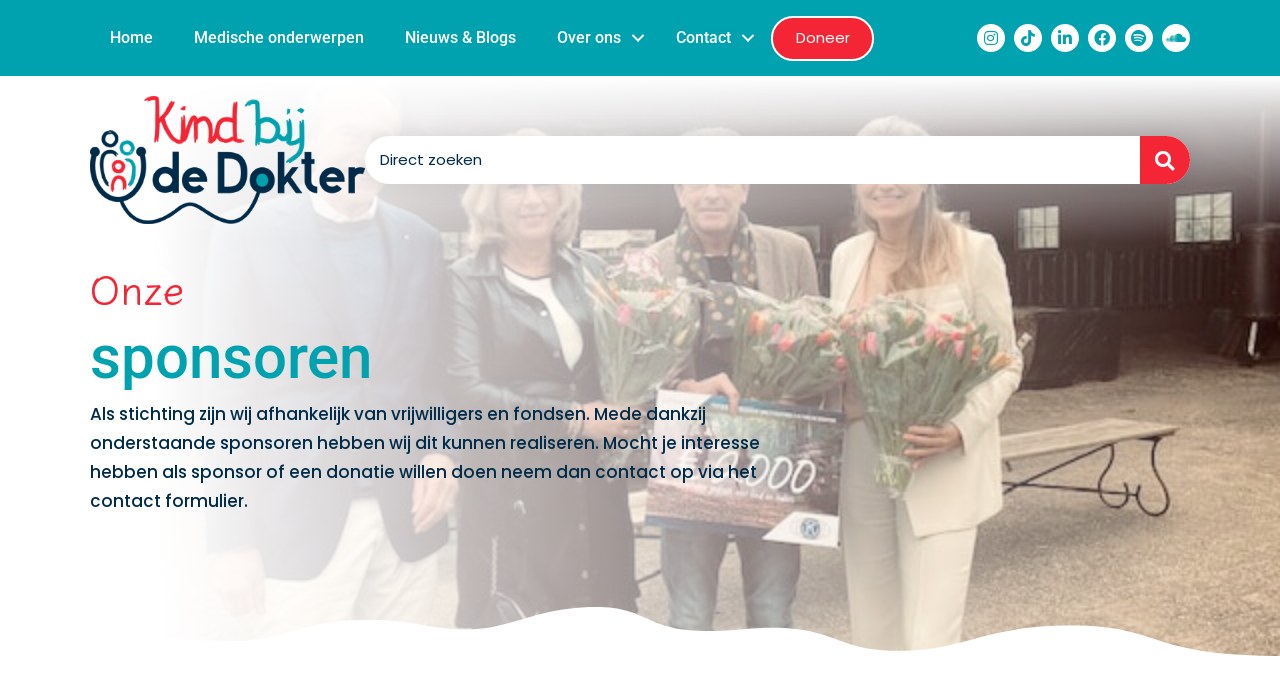

--- FILE ---
content_type: text/html; charset=UTF-8
request_url: https://kindbijdedokter.nl/sponsoren/
body_size: 32645
content:
<!DOCTYPE html>
<html lang="nl-NL">
<head>
<meta charset="UTF-8" />
<meta name='viewport' content='width=device-width, initial-scale=1.0' />
<meta http-equiv='X-UA-Compatible' content='IE=edge' />
<link rel="profile" href="https://gmpg.org/xfn/11" />
<meta name='robots' content='index, follow, max-image-preview:large, max-snippet:-1, max-video-preview:-1' />

	<!-- This site is optimized with the Yoast SEO plugin v26.7 - https://yoast.com/wordpress/plugins/seo/ -->
	<title>Sponsoren - KindBijDeDokter.nl</title>
<link data-rocket-prefetch href="https://fonts.googleapis.com" rel="dns-prefetch">
<link data-rocket-prefetch href="https://www.googletagmanager.com" rel="dns-prefetch">
<link data-rocket-preload as="style" href="https://fonts.googleapis.com/css?family=Poppins%3A500%2C400%2C300%2C700%7CRoboto%3A500%7CKlee%20One%3A600&#038;display=swap" rel="preload">
<link href="https://fonts.googleapis.com/css?family=Poppins%3A500%2C400%2C300%2C700%7CRoboto%3A500%7CKlee%20One%3A600&#038;display=swap" media="print" onload="this.media=&#039;all&#039;" rel="stylesheet">
<style id="wpr-usedcss">img:is([sizes=auto i],[sizes^="auto," i]){contain-intrinsic-size:3000px 1500px}img.emoji{display:inline!important;border:none!important;box-shadow:none!important;height:1em!important;width:1em!important;margin:0 .07em!important;vertical-align:-.1em!important;background:0 0!important;padding:0!important}:where(.wp-block-button__link){border-radius:9999px;box-shadow:none;padding:calc(.667em + 2px) calc(1.333em + 2px);text-decoration:none}:root :where(.wp-block-button .wp-block-button__link.is-style-outline),:root :where(.wp-block-button.is-style-outline>.wp-block-button__link){border:2px solid;padding:.667em 1.333em}:root :where(.wp-block-button .wp-block-button__link.is-style-outline:not(.has-text-color)),:root :where(.wp-block-button.is-style-outline>.wp-block-button__link:not(.has-text-color)){color:currentColor}:root :where(.wp-block-button .wp-block-button__link.is-style-outline:not(.has-background)),:root :where(.wp-block-button.is-style-outline>.wp-block-button__link:not(.has-background)){background-color:initial;background-image:none}:where(.wp-block-calendar table:not(.has-background) th){background:#ddd}:where(.wp-block-columns){margin-bottom:1.75em}:where(.wp-block-columns.has-background){padding:1.25em 2.375em}:where(.wp-block-post-comments input[type=submit]){border:none}:where(.wp-block-cover-image:not(.has-text-color)),:where(.wp-block-cover:not(.has-text-color)){color:#fff}:where(.wp-block-cover-image.is-light:not(.has-text-color)),:where(.wp-block-cover.is-light:not(.has-text-color)){color:#000}:root :where(.wp-block-cover h1:not(.has-text-color)),:root :where(.wp-block-cover h2:not(.has-text-color)),:root :where(.wp-block-cover h3:not(.has-text-color)),:root :where(.wp-block-cover h4:not(.has-text-color)),:root :where(.wp-block-cover h5:not(.has-text-color)),:root :where(.wp-block-cover h6:not(.has-text-color)),:root :where(.wp-block-cover p:not(.has-text-color)){color:inherit}:where(.wp-block-file){margin-bottom:1.5em}:where(.wp-block-file__button){border-radius:2em;display:inline-block;padding:.5em 1em}:where(.wp-block-file__button):is(a):active,:where(.wp-block-file__button):is(a):focus,:where(.wp-block-file__button):is(a):hover,:where(.wp-block-file__button):is(a):visited{box-shadow:none;color:#fff;opacity:.85;text-decoration:none}:where(.wp-block-group.wp-block-group-is-layout-constrained){position:relative}:root :where(.wp-block-image.is-style-rounded img,.wp-block-image .is-style-rounded img){border-radius:9999px}:where(.wp-block-latest-comments:not([style*=line-height] .wp-block-latest-comments__comment)){line-height:1.1}:where(.wp-block-latest-comments:not([style*=line-height] .wp-block-latest-comments__comment-excerpt p)){line-height:1.8}:root :where(.wp-block-latest-posts.is-grid){padding:0}:root :where(.wp-block-latest-posts.wp-block-latest-posts__list){padding-left:0}ul{box-sizing:border-box}:root :where(.wp-block-list.has-background){padding:1.25em 2.375em}:where(.wp-block-navigation.has-background .wp-block-navigation-item a:not(.wp-element-button)),:where(.wp-block-navigation.has-background .wp-block-navigation-submenu a:not(.wp-element-button)){padding:.5em 1em}:where(.wp-block-navigation .wp-block-navigation__submenu-container .wp-block-navigation-item a:not(.wp-element-button)),:where(.wp-block-navigation .wp-block-navigation__submenu-container .wp-block-navigation-submenu a:not(.wp-element-button)),:where(.wp-block-navigation .wp-block-navigation__submenu-container .wp-block-navigation-submenu button.wp-block-navigation-item__content),:where(.wp-block-navigation .wp-block-navigation__submenu-container .wp-block-pages-list__item button.wp-block-navigation-item__content){padding:.5em 1em}:root :where(p.has-background){padding:1.25em 2.375em}:where(p.has-text-color:not(.has-link-color)) a{color:inherit}:where(.wp-block-post-comments-form) input:not([type=submit]),:where(.wp-block-post-comments-form) textarea{border:1px solid #949494;font-family:inherit;font-size:1em}:where(.wp-block-post-comments-form) input:where(:not([type=submit]):not([type=checkbox])),:where(.wp-block-post-comments-form) textarea{padding:calc(.667em + 2px)}:where(.wp-block-post-excerpt){box-sizing:border-box;margin-bottom:var(--wp--style--block-gap);margin-top:var(--wp--style--block-gap)}:where(.wp-block-preformatted.has-background){padding:1.25em 2.375em}:where(.wp-block-search__button){border:1px solid #ccc;padding:6px 10px}:where(.wp-block-search__input){font-family:inherit;font-size:inherit;font-style:inherit;font-weight:inherit;letter-spacing:inherit;line-height:inherit;text-transform:inherit}:where(.wp-block-search__button-inside .wp-block-search__inside-wrapper){border:1px solid #949494;box-sizing:border-box;padding:4px}:where(.wp-block-search__button-inside .wp-block-search__inside-wrapper) .wp-block-search__input{border:none;border-radius:0;padding:0 4px}:where(.wp-block-search__button-inside .wp-block-search__inside-wrapper) .wp-block-search__input:focus{outline:0}:where(.wp-block-search__button-inside .wp-block-search__inside-wrapper) :where(.wp-block-search__button){padding:4px 8px}:root :where(.wp-block-separator.is-style-dots){height:auto;line-height:1;text-align:center}:root :where(.wp-block-separator.is-style-dots):before{color:currentColor;content:"···";font-family:serif;font-size:1.5em;letter-spacing:2em;padding-left:2em}:root :where(.wp-block-site-logo.is-style-rounded){border-radius:9999px}:where(.wp-block-social-links:not(.is-style-logos-only)) .wp-social-link{background-color:#f0f0f0;color:#444}:where(.wp-block-social-links:not(.is-style-logos-only)) .wp-social-link-amazon{background-color:#f90;color:#fff}:where(.wp-block-social-links:not(.is-style-logos-only)) .wp-social-link-bandcamp{background-color:#1ea0c3;color:#fff}:where(.wp-block-social-links:not(.is-style-logos-only)) .wp-social-link-behance{background-color:#0757fe;color:#fff}:where(.wp-block-social-links:not(.is-style-logos-only)) .wp-social-link-bluesky{background-color:#0a7aff;color:#fff}:where(.wp-block-social-links:not(.is-style-logos-only)) .wp-social-link-codepen{background-color:#1e1f26;color:#fff}:where(.wp-block-social-links:not(.is-style-logos-only)) .wp-social-link-deviantart{background-color:#02e49b;color:#fff}:where(.wp-block-social-links:not(.is-style-logos-only)) .wp-social-link-discord{background-color:#5865f2;color:#fff}:where(.wp-block-social-links:not(.is-style-logos-only)) .wp-social-link-dribbble{background-color:#e94c89;color:#fff}:where(.wp-block-social-links:not(.is-style-logos-only)) .wp-social-link-dropbox{background-color:#4280ff;color:#fff}:where(.wp-block-social-links:not(.is-style-logos-only)) .wp-social-link-etsy{background-color:#f45800;color:#fff}:where(.wp-block-social-links:not(.is-style-logos-only)) .wp-social-link-facebook{background-color:#0866ff;color:#fff}:where(.wp-block-social-links:not(.is-style-logos-only)) .wp-social-link-fivehundredpx{background-color:#000;color:#fff}:where(.wp-block-social-links:not(.is-style-logos-only)) .wp-social-link-flickr{background-color:#0461dd;color:#fff}:where(.wp-block-social-links:not(.is-style-logos-only)) .wp-social-link-foursquare{background-color:#e65678;color:#fff}:where(.wp-block-social-links:not(.is-style-logos-only)) .wp-social-link-github{background-color:#24292d;color:#fff}:where(.wp-block-social-links:not(.is-style-logos-only)) .wp-social-link-goodreads{background-color:#eceadd;color:#382110}:where(.wp-block-social-links:not(.is-style-logos-only)) .wp-social-link-google{background-color:#ea4434;color:#fff}:where(.wp-block-social-links:not(.is-style-logos-only)) .wp-social-link-gravatar{background-color:#1d4fc4;color:#fff}:where(.wp-block-social-links:not(.is-style-logos-only)) .wp-social-link-instagram{background-color:#f00075;color:#fff}:where(.wp-block-social-links:not(.is-style-logos-only)) .wp-social-link-lastfm{background-color:#e21b24;color:#fff}:where(.wp-block-social-links:not(.is-style-logos-only)) .wp-social-link-linkedin{background-color:#0d66c2;color:#fff}:where(.wp-block-social-links:not(.is-style-logos-only)) .wp-social-link-mastodon{background-color:#3288d4;color:#fff}:where(.wp-block-social-links:not(.is-style-logos-only)) .wp-social-link-medium{background-color:#000;color:#fff}:where(.wp-block-social-links:not(.is-style-logos-only)) .wp-social-link-meetup{background-color:#f6405f;color:#fff}:where(.wp-block-social-links:not(.is-style-logos-only)) .wp-social-link-patreon{background-color:#000;color:#fff}:where(.wp-block-social-links:not(.is-style-logos-only)) .wp-social-link-pinterest{background-color:#e60122;color:#fff}:where(.wp-block-social-links:not(.is-style-logos-only)) .wp-social-link-pocket{background-color:#ef4155;color:#fff}:where(.wp-block-social-links:not(.is-style-logos-only)) .wp-social-link-reddit{background-color:#ff4500;color:#fff}:where(.wp-block-social-links:not(.is-style-logos-only)) .wp-social-link-skype{background-color:#0478d7;color:#fff}:where(.wp-block-social-links:not(.is-style-logos-only)) .wp-social-link-snapchat{background-color:#fefc00;color:#fff;stroke:#000}:where(.wp-block-social-links:not(.is-style-logos-only)) .wp-social-link-soundcloud{background-color:#ff5600;color:#fff}:where(.wp-block-social-links:not(.is-style-logos-only)) .wp-social-link-spotify{background-color:#1bd760;color:#fff}:where(.wp-block-social-links:not(.is-style-logos-only)) .wp-social-link-telegram{background-color:#2aabee;color:#fff}:where(.wp-block-social-links:not(.is-style-logos-only)) .wp-social-link-threads{background-color:#000;color:#fff}:where(.wp-block-social-links:not(.is-style-logos-only)) .wp-social-link-tiktok{background-color:#000;color:#fff}:where(.wp-block-social-links:not(.is-style-logos-only)) .wp-social-link-tumblr{background-color:#011835;color:#fff}:where(.wp-block-social-links:not(.is-style-logos-only)) .wp-social-link-twitch{background-color:#6440a4;color:#fff}:where(.wp-block-social-links:not(.is-style-logos-only)) .wp-social-link-twitter{background-color:#1da1f2;color:#fff}:where(.wp-block-social-links:not(.is-style-logos-only)) .wp-social-link-vimeo{background-color:#1eb7ea;color:#fff}:where(.wp-block-social-links:not(.is-style-logos-only)) .wp-social-link-vk{background-color:#4680c2;color:#fff}:where(.wp-block-social-links:not(.is-style-logos-only)) .wp-social-link-wordpress{background-color:#3499cd;color:#fff}:where(.wp-block-social-links:not(.is-style-logos-only)) .wp-social-link-whatsapp{background-color:#25d366;color:#fff}:where(.wp-block-social-links:not(.is-style-logos-only)) .wp-social-link-x{background-color:#000;color:#fff}:where(.wp-block-social-links:not(.is-style-logos-only)) .wp-social-link-yelp{background-color:#d32422;color:#fff}:where(.wp-block-social-links:not(.is-style-logos-only)) .wp-social-link-youtube{background-color:red;color:#fff}:where(.wp-block-social-links.is-style-logos-only) .wp-social-link{background:0 0}:where(.wp-block-social-links.is-style-logos-only) .wp-social-link svg{height:1.25em;width:1.25em}:where(.wp-block-social-links.is-style-logos-only) .wp-social-link-amazon{color:#f90}:where(.wp-block-social-links.is-style-logos-only) .wp-social-link-bandcamp{color:#1ea0c3}:where(.wp-block-social-links.is-style-logos-only) .wp-social-link-behance{color:#0757fe}:where(.wp-block-social-links.is-style-logos-only) .wp-social-link-bluesky{color:#0a7aff}:where(.wp-block-social-links.is-style-logos-only) .wp-social-link-codepen{color:#1e1f26}:where(.wp-block-social-links.is-style-logos-only) .wp-social-link-deviantart{color:#02e49b}:where(.wp-block-social-links.is-style-logos-only) .wp-social-link-discord{color:#5865f2}:where(.wp-block-social-links.is-style-logos-only) .wp-social-link-dribbble{color:#e94c89}:where(.wp-block-social-links.is-style-logos-only) .wp-social-link-dropbox{color:#4280ff}:where(.wp-block-social-links.is-style-logos-only) .wp-social-link-etsy{color:#f45800}:where(.wp-block-social-links.is-style-logos-only) .wp-social-link-facebook{color:#0866ff}:where(.wp-block-social-links.is-style-logos-only) .wp-social-link-fivehundredpx{color:#000}:where(.wp-block-social-links.is-style-logos-only) .wp-social-link-flickr{color:#0461dd}:where(.wp-block-social-links.is-style-logos-only) .wp-social-link-foursquare{color:#e65678}:where(.wp-block-social-links.is-style-logos-only) .wp-social-link-github{color:#24292d}:where(.wp-block-social-links.is-style-logos-only) .wp-social-link-goodreads{color:#382110}:where(.wp-block-social-links.is-style-logos-only) .wp-social-link-google{color:#ea4434}:where(.wp-block-social-links.is-style-logos-only) .wp-social-link-gravatar{color:#1d4fc4}:where(.wp-block-social-links.is-style-logos-only) .wp-social-link-instagram{color:#f00075}:where(.wp-block-social-links.is-style-logos-only) .wp-social-link-lastfm{color:#e21b24}:where(.wp-block-social-links.is-style-logos-only) .wp-social-link-linkedin{color:#0d66c2}:where(.wp-block-social-links.is-style-logos-only) .wp-social-link-mastodon{color:#3288d4}:where(.wp-block-social-links.is-style-logos-only) .wp-social-link-medium{color:#000}:where(.wp-block-social-links.is-style-logos-only) .wp-social-link-meetup{color:#f6405f}:where(.wp-block-social-links.is-style-logos-only) .wp-social-link-patreon{color:#000}:where(.wp-block-social-links.is-style-logos-only) .wp-social-link-pinterest{color:#e60122}:where(.wp-block-social-links.is-style-logos-only) .wp-social-link-pocket{color:#ef4155}:where(.wp-block-social-links.is-style-logos-only) .wp-social-link-reddit{color:#ff4500}:where(.wp-block-social-links.is-style-logos-only) .wp-social-link-skype{color:#0478d7}:where(.wp-block-social-links.is-style-logos-only) .wp-social-link-snapchat{color:#fff;stroke:#000}:where(.wp-block-social-links.is-style-logos-only) .wp-social-link-soundcloud{color:#ff5600}:where(.wp-block-social-links.is-style-logos-only) .wp-social-link-spotify{color:#1bd760}:where(.wp-block-social-links.is-style-logos-only) .wp-social-link-telegram{color:#2aabee}:where(.wp-block-social-links.is-style-logos-only) .wp-social-link-threads{color:#000}:where(.wp-block-social-links.is-style-logos-only) .wp-social-link-tiktok{color:#000}:where(.wp-block-social-links.is-style-logos-only) .wp-social-link-tumblr{color:#011835}:where(.wp-block-social-links.is-style-logos-only) .wp-social-link-twitch{color:#6440a4}:where(.wp-block-social-links.is-style-logos-only) .wp-social-link-twitter{color:#1da1f2}:where(.wp-block-social-links.is-style-logos-only) .wp-social-link-vimeo{color:#1eb7ea}:where(.wp-block-social-links.is-style-logos-only) .wp-social-link-vk{color:#4680c2}:where(.wp-block-social-links.is-style-logos-only) .wp-social-link-whatsapp{color:#25d366}:where(.wp-block-social-links.is-style-logos-only) .wp-social-link-wordpress{color:#3499cd}:where(.wp-block-social-links.is-style-logos-only) .wp-social-link-x{color:#000}:where(.wp-block-social-links.is-style-logos-only) .wp-social-link-yelp{color:#d32422}:where(.wp-block-social-links.is-style-logos-only) .wp-social-link-youtube{color:red}:root :where(.wp-block-social-links .wp-social-link a){padding:.25em}:root :where(.wp-block-social-links.is-style-logos-only .wp-social-link a){padding:0}:root :where(.wp-block-social-links.is-style-pill-shape .wp-social-link a){padding-left:.6666666667em;padding-right:.6666666667em}:root :where(.wp-block-tag-cloud.is-style-outline){display:flex;flex-wrap:wrap;gap:1ch}:root :where(.wp-block-tag-cloud.is-style-outline a){border:1px solid;font-size:unset!important;margin-right:0;padding:1ch 2ch;text-decoration:none!important}:root :where(.wp-block-table-of-contents){box-sizing:border-box}:where(.wp-block-term-description){box-sizing:border-box;margin-bottom:var(--wp--style--block-gap);margin-top:var(--wp--style--block-gap)}:where(pre.wp-block-verse){font-family:inherit}:root{--wp--preset--font-size--normal:16px;--wp--preset--font-size--huge:42px}html :where(.has-border-color){border-style:solid}html :where([style*=border-top-color]){border-top-style:solid}html :where([style*=border-right-color]){border-right-style:solid}html :where([style*=border-bottom-color]){border-bottom-style:solid}html :where([style*=border-left-color]){border-left-style:solid}html :where([style*=border-width]){border-style:solid}html :where([style*=border-top-width]){border-top-style:solid}html :where([style*=border-right-width]){border-right-style:solid}html :where([style*=border-bottom-width]){border-bottom-style:solid}html :where([style*=border-left-width]){border-left-style:solid}html :where(img[class*=wp-image-]){height:auto;max-width:100%}:where(figure){margin:0 0 1em}html :where(.is-position-sticky){--wp-admin--admin-bar--position-offset:var(--wp-admin--admin-bar--height,0px)}@media screen and (max-width:600px){html :where(.is-position-sticky){--wp-admin--admin-bar--position-offset:0px}}:root :where(.wp-block-image figcaption){color:#555;font-size:13px;text-align:center}:where(.wp-block-group.has-background){padding:1.25em 2.375em}:root :where(.wp-block-template-part.has-background){margin-bottom:0;margin-top:0;padding:1.25em 2.375em}:root{--wp--preset--aspect-ratio--square:1;--wp--preset--aspect-ratio--4-3:4/3;--wp--preset--aspect-ratio--3-4:3/4;--wp--preset--aspect-ratio--3-2:3/2;--wp--preset--aspect-ratio--2-3:2/3;--wp--preset--aspect-ratio--16-9:16/9;--wp--preset--aspect-ratio--9-16:9/16;--wp--preset--color--black:#000000;--wp--preset--color--cyan-bluish-gray:#abb8c3;--wp--preset--color--white:#ffffff;--wp--preset--color--pale-pink:#f78da7;--wp--preset--color--vivid-red:#cf2e2e;--wp--preset--color--luminous-vivid-orange:#ff6900;--wp--preset--color--luminous-vivid-amber:#fcb900;--wp--preset--color--light-green-cyan:#7bdcb5;--wp--preset--color--vivid-green-cyan:#00d084;--wp--preset--color--pale-cyan-blue:#8ed1fc;--wp--preset--color--vivid-cyan-blue:#0693e3;--wp--preset--color--vivid-purple:#9b51e0;--wp--preset--color--fl-heading-text:#00a2af;--wp--preset--color--fl-body-bg:#ffffff;--wp--preset--color--fl-body-text:#002c49;--wp--preset--color--fl-accent:#f42535;--wp--preset--color--fl-accent-hover:#00a2af;--wp--preset--color--fl-topbar-bg:#00a2af;--wp--preset--color--fl-topbar-text:#ffffff;--wp--preset--color--fl-topbar-link:#ffffff;--wp--preset--color--fl-topbar-hover:#ffffff;--wp--preset--color--fl-header-bg:#ffffff;--wp--preset--color--fl-header-text:#00a2af;--wp--preset--color--fl-header-link:#00a2af;--wp--preset--color--fl-header-hover:#f42535;--wp--preset--color--fl-nav-bg:#ffffff;--wp--preset--color--fl-nav-link:#002c49;--wp--preset--color--fl-nav-hover:#f42535;--wp--preset--color--fl-content-bg:#ffffff;--wp--preset--color--fl-footer-widgets-bg:#ffffff;--wp--preset--color--fl-footer-widgets-text:#757575;--wp--preset--color--fl-footer-widgets-link:#2b7bb9;--wp--preset--color--fl-footer-widgets-hover:#2b7bb9;--wp--preset--color--fl-footer-bg:#ffffff;--wp--preset--color--fl-footer-text:#002c49;--wp--preset--color--fl-footer-link:#00a2af;--wp--preset--color--fl-footer-hover:#f42535;--wp--preset--gradient--vivid-cyan-blue-to-vivid-purple:linear-gradient(135deg,rgba(6, 147, 227, 1) 0%,rgb(155, 81, 224) 100%);--wp--preset--gradient--light-green-cyan-to-vivid-green-cyan:linear-gradient(135deg,rgb(122, 220, 180) 0%,rgb(0, 208, 130) 100%);--wp--preset--gradient--luminous-vivid-amber-to-luminous-vivid-orange:linear-gradient(135deg,rgba(252, 185, 0, 1) 0%,rgba(255, 105, 0, 1) 100%);--wp--preset--gradient--luminous-vivid-orange-to-vivid-red:linear-gradient(135deg,rgba(255, 105, 0, 1) 0%,rgb(207, 46, 46) 100%);--wp--preset--gradient--very-light-gray-to-cyan-bluish-gray:linear-gradient(135deg,rgb(238, 238, 238) 0%,rgb(169, 184, 195) 100%);--wp--preset--gradient--cool-to-warm-spectrum:linear-gradient(135deg,rgb(74, 234, 220) 0%,rgb(151, 120, 209) 20%,rgb(207, 42, 186) 40%,rgb(238, 44, 130) 60%,rgb(251, 105, 98) 80%,rgb(254, 248, 76) 100%);--wp--preset--gradient--blush-light-purple:linear-gradient(135deg,rgb(255, 206, 236) 0%,rgb(152, 150, 240) 100%);--wp--preset--gradient--blush-bordeaux:linear-gradient(135deg,rgb(254, 205, 165) 0%,rgb(254, 45, 45) 50%,rgb(107, 0, 62) 100%);--wp--preset--gradient--luminous-dusk:linear-gradient(135deg,rgb(255, 203, 112) 0%,rgb(199, 81, 192) 50%,rgb(65, 88, 208) 100%);--wp--preset--gradient--pale-ocean:linear-gradient(135deg,rgb(255, 245, 203) 0%,rgb(182, 227, 212) 50%,rgb(51, 167, 181) 100%);--wp--preset--gradient--electric-grass:linear-gradient(135deg,rgb(202, 248, 128) 0%,rgb(113, 206, 126) 100%);--wp--preset--gradient--midnight:linear-gradient(135deg,rgb(2, 3, 129) 0%,rgb(40, 116, 252) 100%);--wp--preset--font-size--small:13px;--wp--preset--font-size--medium:20px;--wp--preset--font-size--large:36px;--wp--preset--font-size--x-large:42px;--wp--preset--spacing--20:0.44rem;--wp--preset--spacing--30:0.67rem;--wp--preset--spacing--40:1rem;--wp--preset--spacing--50:1.5rem;--wp--preset--spacing--60:2.25rem;--wp--preset--spacing--70:3.38rem;--wp--preset--spacing--80:5.06rem;--wp--preset--shadow--natural:6px 6px 9px rgba(0, 0, 0, .2);--wp--preset--shadow--deep:12px 12px 50px rgba(0, 0, 0, .4);--wp--preset--shadow--sharp:6px 6px 0px rgba(0, 0, 0, .2);--wp--preset--shadow--outlined:6px 6px 0px -3px rgba(255, 255, 255, 1),6px 6px rgba(0, 0, 0, 1);--wp--preset--shadow--crisp:6px 6px 0px rgba(0, 0, 0, 1)}:where(.is-layout-flex){gap:.5em}:where(.is-layout-grid){gap:.5em}:where(.wp-block-post-template.is-layout-flex){gap:1.25em}:where(.wp-block-post-template.is-layout-grid){gap:1.25em}:where(.wp-block-columns.is-layout-flex){gap:2em}:where(.wp-block-columns.is-layout-grid){gap:2em}:root :where(.wp-block-pullquote){font-size:1.5em;line-height:1.6}.fab,.fas{-moz-osx-font-smoothing:grayscale;-webkit-font-smoothing:antialiased;display:inline-block;font-style:normal;font-variant:normal;text-rendering:auto;line-height:1}.fa-3x{font-size:3em}.fa-fw{text-align:center;width:1.25em}.fa-spin{-webkit-animation:2s linear infinite fa-spin;animation:2s linear infinite fa-spin}@-webkit-keyframes fa-spin{0%{-webkit-transform:rotate(0);transform:rotate(0)}to{-webkit-transform:rotate(1turn);transform:rotate(1turn)}}@keyframes fa-spin{0%{-webkit-transform:rotate(0);transform:rotate(0)}to{-webkit-transform:rotate(1turn);transform:rotate(1turn)}}.fa-angle-right:before{content:"\f105"}.fa-envelope:before{content:"\f0e0"}.fa-facebook:before{content:"\f09a"}.fa-instagram:before{content:"\f16d"}.fa-linkedin-in:before{content:"\f0e1"}.fa-search:before{content:"\f002"}.fa-soundcloud:before{content:"\f1be"}.fa-spinner:before{content:"\f110"}.fa-spotify:before{content:"\f1bc"}.fa-tiktok:before{content:"\e07b"}.fa-times:before{content:"\f00d"}.fa-volume-off:before{content:"\f026"}.fa-volume-up:before{content:"\f028"}.sr-only{border:0;clip:rect(0,0,0,0);height:1px;margin:-1px;overflow:hidden;padding:0;position:absolute;width:1px}@font-face{font-family:"Font Awesome 5 Brands";font-style:normal;font-weight:400;font-display:swap;src:url(https://kindbijdedokter.nl/wp-content/plugins/bb-plugin/fonts/fontawesome/5.15.4/webfonts/fa-brands-400.eot);src:url(https://kindbijdedokter.nl/wp-content/plugins/bb-plugin/fonts/fontawesome/5.15.4/webfonts/fa-brands-400.eot?#iefix) format("embedded-opentype"),url(https://kindbijdedokter.nl/wp-content/plugins/bb-plugin/fonts/fontawesome/5.15.4/webfonts/fa-brands-400.woff2) format("woff2"),url(https://kindbijdedokter.nl/wp-content/plugins/bb-plugin/fonts/fontawesome/5.15.4/webfonts/fa-brands-400.woff) format("woff"),url(https://kindbijdedokter.nl/wp-content/plugins/bb-plugin/fonts/fontawesome/5.15.4/webfonts/fa-brands-400.ttf) format("truetype"),url(https://kindbijdedokter.nl/wp-content/plugins/bb-plugin/fonts/fontawesome/5.15.4/webfonts/fa-brands-400.svg#fontawesome) format("svg")}.fab{font-family:"Font Awesome 5 Brands"}@font-face{font-family:"Font Awesome 5 Free";font-style:normal;font-weight:400;font-display:swap;src:url(https://kindbijdedokter.nl/wp-content/plugins/bb-plugin/fonts/fontawesome/5.15.4/webfonts/fa-regular-400.eot);src:url(https://kindbijdedokter.nl/wp-content/plugins/bb-plugin/fonts/fontawesome/5.15.4/webfonts/fa-regular-400.eot?#iefix) format("embedded-opentype"),url(https://kindbijdedokter.nl/wp-content/plugins/bb-plugin/fonts/fontawesome/5.15.4/webfonts/fa-regular-400.woff2) format("woff2"),url(https://kindbijdedokter.nl/wp-content/plugins/bb-plugin/fonts/fontawesome/5.15.4/webfonts/fa-regular-400.woff) format("woff"),url(https://kindbijdedokter.nl/wp-content/plugins/bb-plugin/fonts/fontawesome/5.15.4/webfonts/fa-regular-400.ttf) format("truetype"),url(https://kindbijdedokter.nl/wp-content/plugins/bb-plugin/fonts/fontawesome/5.15.4/webfonts/fa-regular-400.svg#fontawesome) format("svg")}.fab{font-weight:400}@font-face{font-family:"Font Awesome 5 Free";font-style:normal;font-weight:900;font-display:swap;src:url(https://kindbijdedokter.nl/wp-content/plugins/bb-plugin/fonts/fontawesome/5.15.4/webfonts/fa-solid-900.eot);src:url(https://kindbijdedokter.nl/wp-content/plugins/bb-plugin/fonts/fontawesome/5.15.4/webfonts/fa-solid-900.eot?#iefix) format("embedded-opentype"),url(https://kindbijdedokter.nl/wp-content/plugins/bb-plugin/fonts/fontawesome/5.15.4/webfonts/fa-solid-900.woff2) format("woff2"),url(https://kindbijdedokter.nl/wp-content/plugins/bb-plugin/fonts/fontawesome/5.15.4/webfonts/fa-solid-900.woff) format("woff"),url(https://kindbijdedokter.nl/wp-content/plugins/bb-plugin/fonts/fontawesome/5.15.4/webfonts/fa-solid-900.ttf) format("truetype"),url(https://kindbijdedokter.nl/wp-content/plugins/bb-plugin/fonts/fontawesome/5.15.4/webfonts/fa-solid-900.svg#fontawesome) format("svg")}.fas{font-family:"Font Awesome 5 Free"}.fas{font-weight:900}.mfp-bg{top:0;left:0;width:100%;height:100%;z-index:1042;overflow:hidden;position:fixed;background:#0b0b0b;opacity:.8}.mfp-wrap{top:0;left:0;width:100%;height:100%;z-index:1043;position:fixed;outline:0!important;-webkit-backface-visibility:hidden}.mfp-container{text-align:center;position:absolute;width:100%;height:100%;left:0;top:0;padding:0 8px;-webkit-box-sizing:border-box;-moz-box-sizing:border-box;box-sizing:border-box}.mfp-container:before{content:'';display:inline-block;height:100%;vertical-align:middle}.mfp-align-top .mfp-container:before{display:none}.mfp-content{position:relative;display:inline-block;vertical-align:middle;margin:0 auto;text-align:left;z-index:1045}.mfp-ajax-holder .mfp-content,.mfp-inline-holder .mfp-content{width:100%;cursor:auto}.mfp-ajax-cur{cursor:progress}.mfp-zoom-out-cur,.mfp-zoom-out-cur .mfp-image-holder .mfp-close{cursor:-moz-zoom-out;cursor:-webkit-zoom-out;cursor:zoom-out}.mfp-auto-cursor .mfp-content{cursor:auto}.mfp-arrow,.mfp-close,.mfp-counter,.mfp-preloader{-webkit-user-select:none;-moz-user-select:none;user-select:none}.mfp-loading.mfp-figure{display:none}.mfp-preloader{color:#ccc;position:absolute;top:50%;width:auto;text-align:center;margin-top:-.8em;left:8px;right:8px;z-index:1044}.mfp-preloader a{color:#ccc}.mfp-preloader a:hover{color:#fff}.mfp-s-ready .mfp-preloader{display:none}.mfp-s-error .mfp-content{display:none}button.mfp-arrow,button.mfp-close{overflow:visible;cursor:pointer;background:0 0;border:0;-webkit-appearance:none;display:block;outline:0;padding:0;z-index:1046;-webkit-box-shadow:none;box-shadow:none}button::-moz-focus-inner{padding:0;border:0}.mfp-close{width:44px;height:44px;line-height:44px;position:absolute;right:0;top:0;text-decoration:none;text-align:center;opacity:.65;padding:0 0 18px 10px;color:#fff;font-style:normal;font-size:28px;font-family:Arial,Baskerville,monospace}.mfp-close:focus,.mfp-close:hover{opacity:1}.mfp-close:active{top:1px}.mfp-close-btn-in .mfp-close{color:#333}.mfp-image-holder .mfp-close{color:#fff;right:-6px;text-align:right;padding-right:6px;width:100%}.mfp-counter{position:absolute;top:0;right:0;color:#ccc;font-size:12px;line-height:18px}.mfp-arrow{position:absolute;opacity:.65;margin:0;top:50%;margin-top:-55px;padding:0;width:90px;height:110px;-webkit-tap-highlight-color:transparent}.mfp-arrow:active{margin-top:-54px}.mfp-arrow:focus,.mfp-arrow:hover{opacity:1}.mfp-arrow:after,.mfp-arrow:before{content:'';display:block;width:0;height:0;position:absolute;left:0;top:0;margin-top:35px;margin-left:35px;border:inset transparent}.mfp-arrow:after{border-top-width:13px;border-bottom-width:13px;top:8px}.mfp-arrow:before{border-top-width:21px;border-bottom-width:21px}.mfp-iframe-holder{padding-top:40px;padding-bottom:40px}.mfp-iframe-holder .mfp-content{line-height:0;width:100%;max-width:900px}.mfp-iframe-scaler{width:100%;height:0;overflow:hidden;padding-top:56.25%}.mfp-iframe-scaler iframe{position:absolute;display:block;top:0;left:0;width:100%;height:100%;box-shadow:0 0 8px rgba(0,0,0,.6);background:#000}img.mfp-img{width:auto;max-width:100%;height:auto;display:block;line-height:0;-webkit-box-sizing:border-box;-moz-box-sizing:border-box;box-sizing:border-box;padding:40px 0;margin:0 auto}.mfp-figure{line-height:0}.mfp-figure:after{content:'';position:absolute;left:0;top:40px;bottom:40px;display:block;right:0;width:auto;height:auto;z-index:-1;box-shadow:0 0 8px rgba(0,0,0,.6);background:#444}.mfp-figure small{color:#bdbdbd;display:block;font-size:12px;line-height:14px}.mfp-figure figure{margin:0}.mfp-bottom-bar{margin-top:-36px;position:absolute;top:100%;left:0;width:100%;cursor:auto}.mfp-title{text-align:left;line-height:18px;color:#f3f3f3;word-wrap:break-word;padding-right:36px}.mfp-image-holder .mfp-content{max-width:100%}.mfp-gallery .mfp-image-holder .mfp-figure{cursor:pointer}@media screen and (max-width:800px) and (orientation:landscape),screen and (max-height:300px){.mfp-img-mobile .mfp-image-holder{padding-left:0;padding-right:0}}@media all and (max-width:900px){.mfp-arrow{-webkit-transform:scale(.75);transform:scale(.75)}.mfp-container{padding-left:6px;padding-right:6px}}.mfp-ie7 .mfp-img{padding:0}.mfp-ie7 .mfp-bottom-bar{width:600px;left:50%;margin-left:-300px;margin-top:5px;padding-bottom:5px}.mfp-ie7 .mfp-container{padding:0}.mfp-ie7 .mfp-content{padding-top:44px}.mfp-ie7 .mfp-close{top:0;right:0;padding-top:0}.fl-builder-content *,.fl-builder-content :after,.fl-builder-content :before{-webkit-box-sizing:border-box;-moz-box-sizing:border-box;box-sizing:border-box}.fl-col-group:after,.fl-col-group:before,.fl-col:after,.fl-col:before,.fl-module-content:after,.fl-module-content:before,.fl-module:not([data-accepts]):after,.fl-module:not([data-accepts]):before,.fl-row-content:after,.fl-row-content:before,.fl-row:after,.fl-row:before{display:table;content:" "}.fl-col-group:after,.fl-col:after,.fl-module-content:after,.fl-module:not([data-accepts]):after,.fl-row-content:after,.fl-row:after{clear:both}.fl-clear{clear:both}.fl-row,.fl-row-content{margin-left:auto;margin-right:auto;min-width:0}.fl-row-content-wrap{position:relative}.fl-builder-mobile .fl-row-bg-photo .fl-row-content-wrap{background-attachment:scroll}.fl-row-bg-video,.fl-row-bg-video .fl-row-content{position:relative}.fl-row-bg-video .fl-bg-video{bottom:0;left:0;overflow:hidden;position:absolute;right:0;top:0}.fl-row-bg-video .fl-bg-video video{bottom:0;left:0;max-width:none;position:absolute;right:0;top:0}.fl-row-bg-video .fl-bg-video video{min-width:100%;min-height:100%;width:auto;height:auto}.fl-row-bg-video .fl-bg-video iframe{pointer-events:none;width:100vw;height:56.25vw;max-width:none;min-height:100vh;min-width:177.77vh;position:absolute;top:50%;left:50%;-ms-transform:translate(-50%,-50%);-webkit-transform:translate(-50%,-50%);transform:translate(-50%,-50%)}.fl-bg-video-fallback{background-position:50% 50%;background-repeat:no-repeat;background-size:cover;bottom:0;left:0;position:absolute;right:0;top:0}.fl-row-bg-overlay .fl-row-content-wrap:after{border-radius:inherit;content:'';display:block;position:absolute;top:0;right:0;bottom:0;left:0;z-index:0}.fl-row-bg-overlay .fl-row-content{position:relative;z-index:1}.fl-row-default-height .fl-row-content-wrap{display:-webkit-box;display:-webkit-flex;display:-ms-flexbox;display:flex;min-height:100vh}.fl-row-default-height .fl-row-content-wrap{min-height:0}.fl-row-default-height .fl-row-content,.fl-row-full-height .fl-row-content{-webkit-box-flex:1 1 auto;-moz-box-flex:1 1 auto;-webkit-flex:1 1 auto;-ms-flex:1 1 auto;flex:1 1 auto}.fl-row-default-height .fl-row-full-width.fl-row-content,.fl-row-full-height .fl-row-full-width.fl-row-content{max-width:100%;width:100%}.fl-row-default-height.fl-row-align-center .fl-row-content-wrap,.fl-row-full-height.fl-row-align-center .fl-row-content-wrap{-webkit-align-items:center;-webkit-box-align:center;-webkit-box-pack:center;-webkit-justify-content:center;-ms-flex-align:center;-ms-flex-pack:center;justify-content:center;align-items:center}.fl-col-group-equal-height{display:flex;flex-wrap:wrap;width:100%}.fl-col-group-equal-height .fl-col,.fl-col-group-equal-height .fl-col-content{display:flex;flex:1 1 auto}.fl-col-group-equal-height .fl-col-content{flex-direction:column;flex-shrink:1;min-width:1px;max-width:100%;width:100%}.fl-col-group-equal-height .fl-col-content:after,.fl-col-group-equal-height .fl-col-content:before,.fl-col-group-equal-height .fl-col:after,.fl-col-group-equal-height .fl-col:before,.fl-col-group-equal-height:after,.fl-col-group-equal-height:before{content:none}.fl-col-group-equal-height.fl-col-group-align-top .fl-col-content,.fl-col-group-nested.fl-col-group-equal-height.fl-col-group-align-top .fl-col-content{justify-content:flex-start}.fl-col-group-equal-height.fl-col-group-align-center .fl-col-content,.fl-col-group-nested.fl-col-group-equal-height.fl-col-group-align-center .fl-col-content{justify-content:center}.fl-col-group-equal-height.fl-col-group-align-center .fl-col-group{width:100%}.fl-col{float:left;min-height:1px}.fl-col-content{display:flex;flex-direction:column}.fl-builder-layer{position:absolute;top:0;left:0;right:0;bottom:0;z-index:0;pointer-events:none;overflow:hidden}.fl-builder-shape-layer{z-index:0}.fl-builder-shape-layer.fl-builder-bottom-edge-layer{z-index:1}.fl-row-bg-overlay .fl-builder-shape-layer{z-index:1}.fl-row-bg-overlay .fl-builder-shape-layer.fl-builder-bottom-edge-layer{z-index:2}.fl-row-has-layers .fl-row-content{z-index:1}.fl-row-bg-overlay .fl-row-content{z-index:2}.fl-builder-layer>*{display:block;position:absolute;top:0;left:0;width:100%}.fl-builder-layer+.fl-row-content{position:relative}.fl-builder-layer .fl-shape{fill:#aaa;stroke:none;stroke-width:0;width:100%}@supports (-webkit-touch-callout:inherit){.fl-row.fl-row-bg-parallax .fl-row-content-wrap{background-position:center!important;background-attachment:scroll!important}}.sr-only{position:absolute;width:1px;height:1px;padding:0;overflow:hidden;clip:rect(0,0,0,0);white-space:nowrap;border:0}.fl-builder-content a.fl-button,.fl-builder-content a.fl-button:visited{border-radius:4px;-moz-border-radius:4px;-webkit-border-radius:4px;display:inline-block;font-size:16px;font-weight:400;line-height:18px;padding:12px 24px;text-decoration:none;text-shadow:none}.fl-builder-content .fl-button:hover{text-decoration:none}.fl-builder-content .fl-button:active{position:relative;top:1px}.fl-builder-content .fl-button-width-full .fl-button{display:block;text-align:center}.fl-builder-content .fl-button-left{text-align:left}.fl-builder-content .fl-button-center{text-align:center}.fl-builder-content .fl-button i{font-size:1.3em;height:auto;margin-right:8px;vertical-align:middle;width:auto}.fl-builder-content .fl-button-has-icon .fl-button-text{vertical-align:middle}.fl-icon{display:table-cell;vertical-align:middle}.fl-icon a{text-decoration:none}.fl-icon i{float:right;height:auto;width:auto}.fl-icon i:before{border:none!important;height:auto;width:auto}.fl-module img{max-width:100%}.fl-photo{line-height:0;position:relative}.fl-photo-align-center{text-align:center}.fl-photo-content{display:inline-block;line-height:0;position:relative;max-width:100%}.fl-photo-content img{display:inline;height:auto;max-width:100%}.mfp-wrap .mfp-preloader.fa{font-size:30px}.fl-form-field{margin-bottom:15px}.fl-form-field input.fl-form-error{border-color:#dd6420}.fl-form-error-message{clear:both;color:#dd6420;display:none;padding-top:8px;font-size:12px;font-weight:lighter}.fl-animation{opacity:0}.fl-animated,.fl-builder-edit .fl-animation{opacity:1}.fl-animated{animation-fill-mode:both;-webkit-animation-fill-mode:both}@media (min-width:1201px){html .fl-visible-large:not(.fl-visible-desktop){display:none}}@media (min-width:993px) and (max-width:1200px){html .fl-visible-desktop:not(.fl-visible-large){display:none}}@media (min-width:769px) and (max-width:992px){html .fl-visible-desktop:not(.fl-visible-medium),html .fl-visible-large:not(.fl-visible-medium){display:none}}@media (max-width:768px){.fl-row-content-wrap{background-attachment:scroll!important}.fl-row-bg-parallax .fl-row-content-wrap{background-attachment:scroll!important;background-position:center center!important}.fl-col-group.fl-col-group-equal-height{display:block}.fl-col-group.fl-col-group-equal-height.fl-col-group-custom-width{display:-webkit-box;display:-webkit-flex;display:flex}.fl-col-group.fl-col-group-responsive-reversed{display:-webkit-flex;display:flex;-webkit-flex-wrap:wrap-reverse;flex-wrap:wrap-reverse;flex-direction:row-reverse}.fl-col-group.fl-col-group-responsive-reversed .fl-col:not(.fl-col-small-custom-width){flex-basis:100%;width:100%!important}.fl-col{clear:both;float:none;margin-left:auto;margin-right:auto;width:auto!important}.fl-col-small:not(.fl-col-small-full-width){max-width:400px}.fl-row[data-node] .fl-row-content-wrap{margin:0;padding-left:0;padding-right:0}.fl-row[data-node] .fl-bg-video{left:0;right:0}.fl-col[data-node] .fl-col-content{margin:0;padding-left:0;padding-right:0}html .fl-visible-desktop:not(.fl-visible-mobile),html .fl-visible-large:not(.fl-visible-mobile){display:none}}.fl-row-fixed-width{max-width:1100px}.fl-row-content-wrap{margin-top:0;margin-right:0;margin-bottom:0;margin-left:0;padding-top:20px;padding-right:20px;padding-bottom:20px;padding-left:20px}.fl-col-content{margin-top:0;margin-right:0;margin-bottom:0;margin-left:0;padding-top:0;padding-right:0;padding-bottom:0;padding-left:0}.fl-module-content,.fl-module:where(.fl-module:not(:has(> .fl-module-content))){margin-top:20px;margin-right:20px;margin-bottom:20px;margin-left:20px}.fl-node-a3fsotjg5v6c>.fl-row-content-wrap:after{background-image:linear-gradient(90deg,#fff 12%,rgba(255,255,255,0) 100%)}.fl-node-a3fsotjg5v6c>.fl-row-content-wrap{background-image:var(--wpr-bg-4f5413ab-dbbd-4c3a-a8d9-d7e58f3efa56);background-repeat:no-repeat;background-position:center center;background-attachment:scroll;background-size:cover}.fl-node-a3fsotjg5v6c .fl-builder-bottom-edge-layer>*{width:100%;left:auto;right:auto;height:50px;top:auto;bottom:0;transform:scaleX(1) scaleY(-1)}.fl-node-a3fsotjg5v6c .fl-builder-bottom-edge-layer .fl-shape-content .fl-shape{fill:#ffffff}.fl-node-a3fsotjg5v6c>.fl-row-content-wrap{padding-top:250px;padding-bottom:140px}.fl-node-fya8n5z621ed>.fl-row-content-wrap{padding-top:100px;padding-bottom:100px}.fl-node-20flyjdsbku9{width:66.666%}.fl-node-iq5nwgmz9foy{width:25%}.fl-node-iq5nwgmz9foy>.fl-col-content{background-color:#fff;border-top-left-radius:25px;border-top-right-radius:25px;border-bottom-left-radius:25px;border-bottom-right-radius:25px;box-shadow:0 0 25px 0 rgba(0,0,0,.1)}@media(max-width:992px){.fl-builder-content .fl-node-20flyjdsbku9{width:100%!important;max-width:none;-webkit-box-flex:0 1 auto;-moz-box-flex:0 1 auto;-webkit-flex:0 1 auto;-ms-flex:0 1 auto;flex:0 1 auto}.fl-builder-content .fl-node-iq5nwgmz9foy{width:50%!important;max-width:none;-webkit-box-flex:0 1 auto;-moz-box-flex:0 1 auto;-webkit-flex:0 1 auto;-ms-flex:0 1 auto;flex:0 1 auto}}@media(max-width:768px){.fl-builder-content .fl-node-iq5nwgmz9foy{width:100%!important;max-width:none;clear:none;float:left}}.fl-node-iq5nwgmz9foy>.fl-col-content{margin-right:10px;margin-left:10px}.fl-node-aci9r8q7gtpj{width:33.334%}.fl-node-ei6yg1amq3tn{width:25%}.fl-node-ei6yg1amq3tn>.fl-col-content{background-color:#fff;border-top-left-radius:25px;border-top-right-radius:25px;border-bottom-left-radius:25px;border-bottom-right-radius:25px;box-shadow:0 0 25px 0 rgba(0,0,0,.1)}@media(max-width:992px){.fl-builder-content .fl-node-ei6yg1amq3tn{width:50%!important;max-width:none;-webkit-box-flex:0 1 auto;-moz-box-flex:0 1 auto;-webkit-flex:0 1 auto;-ms-flex:0 1 auto;flex:0 1 auto}}@media(max-width:768px){.fl-builder-content .fl-node-ei6yg1amq3tn{width:100%!important;max-width:none;clear:none;float:left}}.fl-node-ei6yg1amq3tn>.fl-col-content{margin-right:10px;margin-left:10px}.fl-node-wgr57y6h09bk{width:25%}.fl-node-wgr57y6h09bk>.fl-col-content{background-color:#fff;border-top-left-radius:25px;border-top-right-radius:25px;border-bottom-left-radius:25px;border-bottom-right-radius:25px;box-shadow:0 0 25px 0 rgba(0,0,0,.1)}@media(max-width:992px){.fl-builder-content .fl-node-wgr57y6h09bk{width:50%!important;max-width:none;-webkit-box-flex:0 1 auto;-moz-box-flex:0 1 auto;-webkit-flex:0 1 auto;-ms-flex:0 1 auto;flex:0 1 auto}}@media(max-width:768px){.fl-builder-content .fl-node-wgr57y6h09bk{width:100%!important;max-width:none;clear:none;float:left}}.fl-node-wgr57y6h09bk>.fl-col-content{margin-right:10px;margin-left:10px}.fl-node-dxq2unkcyfh1{width:25%}.fl-node-dxq2unkcyfh1>.fl-col-content{background-color:#fff;border-top-left-radius:25px;border-top-right-radius:25px;border-bottom-left-radius:25px;border-bottom-right-radius:25px}@media(max-width:992px){.fl-builder-content .fl-node-dxq2unkcyfh1{width:50%!important;max-width:none;-webkit-box-flex:0 1 auto;-moz-box-flex:0 1 auto;-webkit-flex:0 1 auto;-ms-flex:0 1 auto;flex:0 1 auto}}@media(max-width:768px){.fl-builder-content .fl-node-dxq2unkcyfh1{width:100%!important;max-width:none;clear:none;float:left}}.fl-node-dxq2unkcyfh1>.fl-col-content{margin-right:10px;margin-left:10px}@media (max-width:992px){.fl-node-a3fsotjg5v6c.fl-row>.fl-row-content-wrap{padding-top:250px}.fl-node-iq5nwgmz9foy.fl-col>.fl-col-content{margin-bottom:20px}.fl-node-ei6yg1amq3tn.fl-col>.fl-col-content{margin-bottom:20px}.fl-node-wgr57y6h09bk.fl-col>.fl-col-content{margin-bottom:20px}.fl-node-dxq2unkcyfh1.fl-col>.fl-col-content{margin-bottom:20px}}.pp-heading-content{overflow:hidden}.pp-heading-content span.heading-title{display:block}.pp-heading-content .pp-heading-separator{margin:0 auto;padding:0;position:relative;overflow:hidden}.pp-heading-content .pp-heading-separator .pp-separator-line{max-width:100%;display:block}div.fl-node-5r7fmod62cq9 .pp-heading-content{text-align:left}div.fl-node-5r7fmod62cq9 .pp-heading-content .pp-heading .heading-title span.title-text{display:inline;display:block}div.fl-node-5r7fmod62cq9 .pp-heading-content .pp-heading .heading-title span.pp-primary-title{color:#f42535}div.fl-node-5r7fmod62cq9 .pp-heading-content .pp-heading .heading-title span.pp-secondary-title{margin-left:0}div.fl-node-5r7fmod62cq9 .pp-heading-content .pp-heading:not(.pp-separator--inline) .heading-title{margin-top:10px;margin-bottom:0}div.fl-node-5r7fmod62cq9 .pp-heading-content .pp-sub-heading{margin-top:0;margin-bottom:0}div.fl-node-5r7fmod62cq9 .pp-heading-content .pp-sub-heading p:last-of-type{margin-bottom:0}div.fl-node-5r7fmod62cq9 .pp-heading-content .pp-heading-separator .pp-separator-line{border-bottom-style:solid;border-bottom-width:1px;width:100px;float:left}div.fl-node-5r7fmod62cq9 .pp-heading-content .pp-heading .heading-title span.pp-secondary-title{font-family:Roboto,sans-serif;font-weight:500;font-size:60px}div.fl-node-5r7fmod62cq9 .pp-heading-content .pp-heading .heading-title{font-family:"Klee One",cursive;font-weight:600;font-size:40px}div.fl-node-5r7fmod62cq9 .pp-heading-content .pp-sub-heading,div.fl-node-5r7fmod62cq9 .pp-heading-content .pp-sub-heading p{font-family:Poppins,sans-serif;font-weight:500;font-size:17px}div.fl-node-5r7fmod62cq9 .pp-heading-content .pp-heading-separator:not(.inline){margin-top:10px;margin-bottom:10px}.fl-node-5r7fmod62cq9>.fl-module-content{margin-bottom:0}.fl-node-n0mtserblokw,.fl-node-n0mtserblokw .fl-photo{text-align:center}.fl-node-n0mtserblokw .fl-photo-img{border-top-left-radius:0;border-top-right-radius:0}.fl-node-n0mtserblokw>.fl-module-content{margin-top:20px;margin-right:20px;margin-bottom:0;margin-left:20px}.fl-node-xn18bz3i9k4s,.fl-node-xn18bz3i9k4s .fl-photo{text-align:center}.fl-node-xn18bz3i9k4s .fl-photo-img{border-top-left-radius:0;border-top-right-radius:0}.fl-node-xn18bz3i9k4s>.fl-module-content{margin-top:20px;margin-right:20px;margin-bottom:0;margin-left:20px}.fl-node-4d7n8jlr1gkc,.fl-node-4d7n8jlr1gkc .fl-photo{text-align:center}.fl-node-4d7n8jlr1gkc .fl-photo-img{border-top-left-radius:0;border-top-right-radius:0}.fl-node-4d7n8jlr1gkc>.fl-module-content{margin-top:20px;margin-right:20px;margin-bottom:0;margin-left:20px}.fl-node-dixmc0vpl5y3{min-height:0}.fl-node-dixmc0vpl5y3 .fl-separator{border-top-width:2px;border-top-style:solid;border-top-color:#f42535;max-width:100%;margin:auto}.fl-node-dixmc0vpl5y3>.fl-module-content{margin-top:0;margin-right:0;margin-bottom:0;margin-left:0}.fl-node-jqvke4ymor2i{min-height:0}.fl-node-jqvke4ymor2i .fl-separator{border-top-width:2px;border-top-style:solid;border-top-color:#f42535;max-width:100%;margin:auto}.fl-node-jqvke4ymor2i>.fl-module-content{margin-top:0;margin-right:0;margin-bottom:0;margin-left:0}.fl-node-9disxmegbf25{min-height:0}.fl-node-9disxmegbf25 .fl-separator{border-top-width:2px;border-top-style:solid;border-top-color:#f42535;max-width:100%;margin:auto}.fl-node-9disxmegbf25>.fl-module-content{margin-top:0;margin-right:0;margin-bottom:0;margin-left:0}div.fl-node-e3o4v0rm9qh1 .pp-heading-content{text-align:left}div.fl-node-e3o4v0rm9qh1 .pp-heading-content .pp-heading .heading-title span.title-text{display:inline;display:block}div.fl-node-e3o4v0rm9qh1 .pp-heading-content .pp-heading .heading-title span.pp-primary-title{color:#f42535}div.fl-node-e3o4v0rm9qh1 .pp-heading-content .pp-heading .heading-title span.pp-secondary-title{margin-left:0}div.fl-node-e3o4v0rm9qh1 .pp-heading-content .pp-heading:not(.pp-separator--inline) .heading-title{margin-top:10px;margin-bottom:10px}div.fl-node-e3o4v0rm9qh1 .pp-heading-content .pp-sub-heading{margin-top:0;margin-bottom:0}div.fl-node-e3o4v0rm9qh1 .pp-heading-content .pp-sub-heading p:last-of-type{margin-bottom:0}div.fl-node-e3o4v0rm9qh1 .pp-heading-content .pp-heading-separator .pp-separator-line{border-bottom-style:solid;border-bottom-width:2px;border-bottom-color:#00a2af;width:75px;float:left}div.fl-node-e3o4v0rm9qh1 .pp-heading-content .pp-heading .heading-title span.pp-secondary-title{font-family:Roboto,sans-serif;font-weight:500;font-size:33px}div.fl-node-e3o4v0rm9qh1 .pp-heading-content .pp-heading .heading-title{font-family:"Klee One",cursive;font-weight:600;font-size:25px}div.fl-node-e3o4v0rm9qh1 .pp-heading-content .pp-heading-separator:not(.inline){margin-top:10px;margin-bottom:15px}.fl-node-e3o4v0rm9qh1>.fl-module-content{margin-right:20px;margin-bottom:10px;margin-left:20px}div.fl-node-tcn5oi8wsghf .pp-heading-content{text-align:left}div.fl-node-tcn5oi8wsghf .pp-heading-content .pp-heading .heading-title span.title-text{display:inline;display:block}div.fl-node-tcn5oi8wsghf .pp-heading-content .pp-heading .heading-title span.pp-primary-title{color:#f42535}div.fl-node-tcn5oi8wsghf .pp-heading-content .pp-heading .heading-title span.pp-secondary-title{margin-left:0}div.fl-node-tcn5oi8wsghf .pp-heading-content .pp-heading:not(.pp-separator--inline) .heading-title{margin-top:10px;margin-bottom:10px}div.fl-node-tcn5oi8wsghf .pp-heading-content .pp-sub-heading{margin-top:0;margin-bottom:0}div.fl-node-tcn5oi8wsghf .pp-heading-content .pp-sub-heading p:last-of-type{margin-bottom:0}div.fl-node-tcn5oi8wsghf .pp-heading-content .pp-heading-separator .pp-separator-line{border-bottom-style:solid;border-bottom-width:2px;border-bottom-color:#00a2af;width:75px;float:left}div.fl-node-tcn5oi8wsghf .pp-heading-content .pp-heading .heading-title span.pp-secondary-title{font-family:Roboto,sans-serif;font-weight:500;font-size:33px}div.fl-node-tcn5oi8wsghf .pp-heading-content .pp-heading .heading-title{font-family:"Klee One",cursive;font-weight:600;font-size:25px}div.fl-node-tcn5oi8wsghf .pp-heading-content .pp-heading-separator:not(.inline){margin-top:10px;margin-bottom:15px}.fl-node-tcn5oi8wsghf>.fl-module-content{margin-right:20px;margin-bottom:10px;margin-left:20px}div.fl-node-l5vb3j6sa7qd .pp-heading-content{text-align:left}div.fl-node-l5vb3j6sa7qd .pp-heading-content .pp-heading .heading-title span.title-text{display:inline;display:block}div.fl-node-l5vb3j6sa7qd .pp-heading-content .pp-heading .heading-title span.pp-primary-title{color:#f42535}div.fl-node-l5vb3j6sa7qd .pp-heading-content .pp-heading .heading-title span.pp-secondary-title{margin-left:0}div.fl-node-l5vb3j6sa7qd .pp-heading-content .pp-heading:not(.pp-separator--inline) .heading-title{margin-top:10px;margin-bottom:10px}div.fl-node-l5vb3j6sa7qd .pp-heading-content .pp-sub-heading{margin-top:0;margin-bottom:0}div.fl-node-l5vb3j6sa7qd .pp-heading-content .pp-sub-heading p:last-of-type{margin-bottom:0}div.fl-node-l5vb3j6sa7qd .pp-heading-content .pp-heading-separator .pp-separator-line{border-bottom-style:solid;border-bottom-width:2px;border-bottom-color:#00a2af;width:75px;float:left}div.fl-node-l5vb3j6sa7qd .pp-heading-content .pp-heading .heading-title span.pp-secondary-title{font-family:Roboto,sans-serif;font-weight:500;font-size:33px}div.fl-node-l5vb3j6sa7qd .pp-heading-content .pp-heading .heading-title{font-family:"Klee One",cursive;font-weight:600;font-size:25px}div.fl-node-l5vb3j6sa7qd .pp-heading-content .pp-heading-separator:not(.inline){margin-top:10px;margin-bottom:15px}.fl-node-l5vb3j6sa7qd>.fl-module-content{margin-right:20px;margin-bottom:10px;margin-left:20px}.fl-button-group-layout-horizontal .fl-button-group-buttons,.fl-button-group-layout-horizontal.fl-button-group-buttons{display:flex;flex-wrap:wrap}.fl-button-group-layout-horizontal .fl-button-wrap{display:inline-block}.fl-node-27ma34xgdetp .fl-button-group-layout-horizontal .fl-button-group-buttons a.fl-button{width:100%}#fl-button-group-button-27ma34xgdetp-0 a.fl-button>i,#fl-button-group-button-27ma34xgdetp-0 a.fl-button>span{color:#00a2af}#fl-button-group-button-27ma34xgdetp-0 a.fl-button:focus>i,#fl-button-group-button-27ma34xgdetp-0 a.fl-button:focus>span,#fl-button-group-button-27ma34xgdetp-0 a.fl-button:hover>i,#fl-button-group-button-27ma34xgdetp-0 a.fl-button:hover>span{color:#fff}#fl-button-group-button-27ma34xgdetp-0 a.fl-button{background:#fff}#fl-button-group-button-27ma34xgdetp-0 a.fl-button:focus,#fl-button-group-button-27ma34xgdetp-0 a.fl-button:hover{background:#00a2af}.fl-builder-content .fl-node-27ma34xgdetp .fl-button,.fl-builder-content .fl-node-27ma34xgdetp .fl-button *{transition:none;-moz-transition:none;-webkit-transition:none;-o-transition:none}.fl-node-27ma34xgdetp .fl-button-group-layout-horizontal .fl-button-group-buttons{justify-content:flex-start}.fl-builder-content .fl-node-27ma34xgdetp .fl-button-group .fl-button-group-buttons .fl-button-group-button{padding-top:5px;padding-right:5px;padding-bottom:5px;padding-left:5px}.fl-builder-content .fl-node-27ma34xgdetp .fl-button-group a.fl-button,.fl-builder-content .fl-node-27ma34xgdetp .fl-button-group a.fl-button:visited{font-family:Poppins,sans-serif;font-weight:400;font-size:13px}.fl-builder-content .fl-node-27ma34xgdetp .fl-button-group .fl-button-group-buttons a.fl-button{border-top-left-radius:50px;border-top-right-radius:50px;border-bottom-left-radius:50px;border-bottom-right-radius:50px}.fl-builder-content .fl-node-27ma34xgdetp .fl-button-group .fl-button-group-buttons a.fl-button:hover{border-top-left-radius:50px;border-top-right-radius:50px;border-bottom-left-radius:50px;border-bottom-right-radius:50px}#fl-button-group-button-27ma34xgdetp-0 .fl-button,#fl-button-group-button-27ma34xgdetp-0 .fl-button *{transition:none;-moz-transition:none;-webkit-transition:none;-o-transition:none}#fl-button-group-button-27ma34xgdetp-0 a.fl-button{border-style:solid;border-width:0;background-clip:border-box;border-color:#00a2af;border-top-width:2px;border-right-width:2px;border-bottom-width:2px;border-left-width:2px}.fl-node-27ma34xgdetp>.fl-module-content{margin-top:0;margin-right:20px;margin-bottom:40px;margin-left:15px}@media (max-width:768px){.fl-node-a3fsotjg5v6c.fl-row>.fl-row-content-wrap{padding-top:350px}.fl-node-fya8n5z621ed.fl-row>.fl-row-content-wrap{padding-right:20px;padding-left:20px}.fl-node-iq5nwgmz9foy.fl-col>.fl-col-content{margin-right:20px;margin-bottom:20px;margin-left:20px}.fl-node-iq5nwgmz9foy.fl-col>.fl-col-content{padding-bottom:0}.fl-node-ei6yg1amq3tn.fl-col>.fl-col-content{margin-right:20px;margin-bottom:20px;margin-left:20px}.fl-node-ei6yg1amq3tn.fl-col>.fl-col-content{padding-bottom:0}.fl-node-wgr57y6h09bk.fl-col>.fl-col-content{margin-right:20px;margin-bottom:20px;margin-left:20px}.fl-node-wgr57y6h09bk.fl-col>.fl-col-content{padding-bottom:0}.fl-node-dxq2unkcyfh1.fl-col>.fl-col-content{margin-bottom:20px}.fl-node-dxq2unkcyfh1.fl-col>.fl-col-content{padding-bottom:0}.fl-node-27ma34xgdetp>.fl-module-content{margin-bottom:20px}}.fl-node-vqmfgwx9yudo .fl-button-group-layout-horizontal .fl-button-group-buttons a.fl-button{width:100%}#fl-button-group-button-vqmfgwx9yudo-0 a.fl-button>i,#fl-button-group-button-vqmfgwx9yudo-0 a.fl-button>span{color:#00a2af}#fl-button-group-button-vqmfgwx9yudo-0 a.fl-button:focus>i,#fl-button-group-button-vqmfgwx9yudo-0 a.fl-button:focus>span,#fl-button-group-button-vqmfgwx9yudo-0 a.fl-button:hover>i,#fl-button-group-button-vqmfgwx9yudo-0 a.fl-button:hover>span{color:#fff}#fl-button-group-button-vqmfgwx9yudo-0 a.fl-button{background:#fff}#fl-button-group-button-vqmfgwx9yudo-0 a.fl-button:focus,#fl-button-group-button-vqmfgwx9yudo-0 a.fl-button:hover{background:#00a2af}.fl-builder-content .fl-node-vqmfgwx9yudo .fl-button,.fl-builder-content .fl-node-vqmfgwx9yudo .fl-button *{transition:none;-moz-transition:none;-webkit-transition:none;-o-transition:none}.fl-node-vqmfgwx9yudo .fl-button-group-layout-horizontal .fl-button-group-buttons{justify-content:flex-start}.fl-builder-content .fl-node-vqmfgwx9yudo .fl-button-group .fl-button-group-buttons .fl-button-group-button{padding-top:5px;padding-right:5px;padding-bottom:5px;padding-left:5px}.fl-builder-content .fl-node-vqmfgwx9yudo .fl-button-group a.fl-button,.fl-builder-content .fl-node-vqmfgwx9yudo .fl-button-group a.fl-button:visited{font-family:Poppins,sans-serif;font-weight:400;font-size:13px}.fl-builder-content .fl-node-vqmfgwx9yudo .fl-button-group .fl-button-group-buttons a.fl-button{border-top-left-radius:50px;border-top-right-radius:50px;border-bottom-left-radius:50px;border-bottom-right-radius:50px}.fl-builder-content .fl-node-vqmfgwx9yudo .fl-button-group .fl-button-group-buttons a.fl-button:hover{border-top-left-radius:50px;border-top-right-radius:50px;border-bottom-left-radius:50px;border-bottom-right-radius:50px}#fl-button-group-button-vqmfgwx9yudo-0 .fl-button,#fl-button-group-button-vqmfgwx9yudo-0 .fl-button *{transition:none;-moz-transition:none;-webkit-transition:none;-o-transition:none}#fl-button-group-button-vqmfgwx9yudo-0 a.fl-button{border-style:solid;border-width:0;background-clip:border-box;border-color:#00a2af;border-top-width:2px;border-right-width:2px;border-bottom-width:2px;border-left-width:2px}.fl-node-vqmfgwx9yudo>.fl-module-content{margin-top:0;margin-right:20px;margin-bottom:40px;margin-left:15px}@media (max-width:768px){.fl-node-vqmfgwx9yudo>.fl-module-content{margin-bottom:20px}}.fl-node-pkjsftwc8a3y .fl-button-group-layout-horizontal .fl-button-group-buttons a.fl-button{width:100%}#fl-button-group-button-pkjsftwc8a3y-0 a.fl-button>i,#fl-button-group-button-pkjsftwc8a3y-0 a.fl-button>span{color:#00a2af}#fl-button-group-button-pkjsftwc8a3y-0 a.fl-button:focus>i,#fl-button-group-button-pkjsftwc8a3y-0 a.fl-button:focus>span,#fl-button-group-button-pkjsftwc8a3y-0 a.fl-button:hover>i,#fl-button-group-button-pkjsftwc8a3y-0 a.fl-button:hover>span{color:#fff}#fl-button-group-button-pkjsftwc8a3y-0 a.fl-button{background:#fff}#fl-button-group-button-pkjsftwc8a3y-0 a.fl-button:focus,#fl-button-group-button-pkjsftwc8a3y-0 a.fl-button:hover{background:#00a2af}.fl-builder-content .fl-node-pkjsftwc8a3y .fl-button,.fl-builder-content .fl-node-pkjsftwc8a3y .fl-button *{transition:none;-moz-transition:none;-webkit-transition:none;-o-transition:none}.fl-node-pkjsftwc8a3y .fl-button-group-layout-horizontal .fl-button-group-buttons{justify-content:flex-start}.fl-builder-content .fl-node-pkjsftwc8a3y .fl-button-group .fl-button-group-buttons .fl-button-group-button{padding-top:5px;padding-right:5px;padding-bottom:5px;padding-left:5px}.fl-builder-content .fl-node-pkjsftwc8a3y .fl-button-group a.fl-button,.fl-builder-content .fl-node-pkjsftwc8a3y .fl-button-group a.fl-button:visited{font-family:Poppins,sans-serif;font-weight:400;font-size:13px}.fl-builder-content .fl-node-pkjsftwc8a3y .fl-button-group .fl-button-group-buttons a.fl-button{border-top-left-radius:50px;border-top-right-radius:50px;border-bottom-left-radius:50px;border-bottom-right-radius:50px}.fl-builder-content .fl-node-pkjsftwc8a3y .fl-button-group .fl-button-group-buttons a.fl-button:hover{border-top-left-radius:50px;border-top-right-radius:50px;border-bottom-left-radius:50px;border-bottom-right-radius:50px}#fl-button-group-button-pkjsftwc8a3y-0 .fl-button,#fl-button-group-button-pkjsftwc8a3y-0 .fl-button *{transition:none;-moz-transition:none;-webkit-transition:none;-o-transition:none}#fl-button-group-button-pkjsftwc8a3y-0 a.fl-button{border-style:solid;border-width:0;background-clip:border-box;border-color:#00a2af;border-top-width:2px;border-right-width:2px;border-bottom-width:2px;border-left-width:2px}.fl-node-pkjsftwc8a3y>.fl-module-content{margin-top:0;margin-right:20px;margin-bottom:40px;margin-left:15px}@media (max-width:768px){.fl-node-pkjsftwc8a3y>.fl-module-content{margin-bottom:20px}.fl-node-bktywrx893of.fl-module>.fl-module-content{margin-right:10px}}.fl-node-a3fsotjg5v6c .fl-row-content{min-width:0}.fl-node-a9kuqgtbxwil>.fl-row-content-wrap{background-color:#00a2af}.fl-node-a9kuqgtbxwil>.fl-row-content-wrap{padding-top:10px;padding-bottom:10px}.fl-node-k8ibtj5oyvq2>.fl-row-content-wrap{background-image:linear-gradient(180deg,#fff 0,rgba(255,255,255,0) 100%)}.fl-node-dzkta2gbuyo6{width:75%}@media(max-width:992px){.fl-builder-content .fl-node-dzkta2gbuyo6{width:66.666%!important;max-width:none;-webkit-box-flex:0 1 auto;-moz-box-flex:0 1 auto;-webkit-flex:0 1 auto;-ms-flex:0 1 auto;flex:0 1 auto}}@media(max-width:768px){.fl-builder-content .fl-node-dzkta2gbuyo6{width:25%!important;max-width:none;clear:none;float:left}}.fl-node-r583fiusomva{width:25%}@media(max-width:992px){.fl-builder-content .fl-node-r583fiusomva{width:33.333%!important;max-width:none;-webkit-box-flex:0 1 auto;-moz-box-flex:0 1 auto;-webkit-flex:0 1 auto;-ms-flex:0 1 auto;flex:0 1 auto}}.fl-node-qmbps1vg5wxf{width:25%}@media(max-width:768px){.fl-builder-content .fl-node-r583fiusomva{width:100%!important;max-width:none;clear:none;float:left}.fl-builder-content .fl-node-qmbps1vg5wxf{width:75%!important;max-width:none;clear:none;float:left}}.fl-node-x3ou6lq72srh{width:75%}@media(max-width:992px){.fl-builder-content .fl-node-x3ou6lq72srh{width:66.666%!important;max-width:none;-webkit-box-flex:0 1 auto;-moz-box-flex:0 1 auto;-webkit-flex:0 1 auto;-ms-flex:0 1 auto;flex:0 1 auto}}.fl-menu li,.fl-menu ul{list-style:none;margin:0;padding:0}.fl-menu .menu:after,.fl-menu .menu:before{content:'';display:table;clear:both}.fl-menu-horizontal{display:inline-flex;flex-wrap:wrap;align-items:center}.fl-menu li{position:relative}.fl-menu a{display:block;padding:10px;text-decoration:none}.fl-menu a:hover{text-decoration:none}.fl-menu .sub-menu{min-width:220px}.fl-menu .fl-has-submenu .sub-menu:focus,.fl-menu .fl-has-submenu-container:focus,.fl-menu .fl-has-submenu:focus{outline:0}.fl-menu .fl-has-submenu-container{position:relative}.fl-menu .fl-menu-accordion .fl-has-submenu>.sub-menu{display:none}.fl-menu .fl-menu-accordion .fl-has-submenu.fl-active .hide-heading>.sub-menu{box-shadow:none;display:block!important}.fl-menu .fl-menu-toggle{position:absolute;top:50%;right:0;cursor:pointer}.fl-menu .fl-toggle-arrows .fl-menu-toggle:before{border-color:#333}.fl-menu .fl-menu-mobile-toggle{position:relative;padding:8px;background-color:transparent;border:none;color:#333;border-radius:0}.fl-menu .fl-menu-mobile-toggle:focus-visible{outline:Highlight auto 2px;outline:-webkit-focus-ring-color auto 2px}.fl-menu .fl-menu-mobile-toggle.text{width:100%;text-align:center}.fl-menu .fl-menu-mobile-toggle.hamburger .svg-container{display:inline-block;position:relative;width:1.4em;height:1.4em;vertical-align:middle}.fl-menu .fl-menu-mobile-toggle.hamburger .hamburger-menu{position:absolute;top:0;left:0;right:0;bottom:0}.fl-menu .fl-menu-mobile-toggle.hamburger .hamburger-menu rect{fill:currentColor}li.mega-menu .hide-heading>.fl-has-submenu-container,li.mega-menu .hide-heading>a,li.mega-menu-disabled .hide-heading>.fl-has-submenu-container,li.mega-menu-disabled .hide-heading>a{display:none}ul.fl-menu-horizontal li.mega-menu{position:static}ul.fl-menu-horizontal li.mega-menu>ul.sub-menu{top:inherit!important;left:0!important;right:0!important;width:100%}ul.fl-menu-horizontal li.mega-menu.fl-has-submenu.focus>ul.sub-menu,ul.fl-menu-horizontal li.mega-menu.fl-has-submenu:hover>ul.sub-menu{display:flex!important}ul.fl-menu-horizontal li.mega-menu>ul.sub-menu li{border-color:transparent}ul.fl-menu-horizontal li.mega-menu>ul.sub-menu>li{width:100%}ul.fl-menu-horizontal li.mega-menu>ul.sub-menu>li>.fl-has-submenu-container a{font-weight:700}ul.fl-menu-horizontal li.mega-menu>ul.sub-menu>li>.fl-has-submenu-container a:hover{background:0 0}ul.fl-menu-horizontal li.mega-menu>ul.sub-menu .fl-menu-toggle{display:none}ul.fl-menu-horizontal li.mega-menu>ul.sub-menu ul.sub-menu{background:0 0;-webkit-box-shadow:none;-ms-box-shadow:none;box-shadow:none;display:block;min-width:0;opacity:1;padding:0;position:static;visibility:visible}.fl-menu-mobile-clone{clear:both}.fl-menu-mobile-clone .fl-menu .menu{float:none!important}.fl-menu-mobile-close{display:none}.fl-menu-mobile-close,.fl-menu-mobile-close:focus,.fl-menu-mobile-close:hover{background:0 0;border:0;color:inherit;font-size:18px;padding:10px 6px}.fl-menu-mobile-close:focus-visible{outline:Highlight auto 2px;outline:-webkit-focus-ring-color auto 2px}.fl-node-bktywrx893of .fl-menu .menu{background-color:#00a2af}.fl-builder-content .fl-node-bktywrx893of .menu>li>.fl-has-submenu-container>a,.fl-builder-content .fl-node-bktywrx893of .menu>li>a,.fl-builder-content .fl-node-bktywrx893of .sub-menu>li>.fl-has-submenu-container>a,.fl-builder-content .fl-node-bktywrx893of .sub-menu>li>a{color:#fff}.fl-node-bktywrx893of .fl-menu .fl-toggle-arrows .fl-menu-toggle:before{border-color:#fff}.fl-node-bktywrx893of .menu>li.current-menu-item>.fl-has-submenu-container>a,.fl-node-bktywrx893of .menu>li.current-menu-item>a,.fl-node-bktywrx893of .menu>li>.fl-has-submenu-container.focus>a,.fl-node-bktywrx893of .menu>li>.fl-has-submenu-container:hover>a,.fl-node-bktywrx893of .menu>li>a:focus,.fl-node-bktywrx893of .menu>li>a:hover,.fl-node-bktywrx893of .sub-menu>li.current-menu-item>.fl-has-submenu-container>a,.fl-node-bktywrx893of .sub-menu>li.current-menu-item>a,.fl-node-bktywrx893of .sub-menu>li>.fl-has-submenu-container.focus>a,.fl-node-bktywrx893of .sub-menu>li>.fl-has-submenu-container:hover>a,.fl-node-bktywrx893of .sub-menu>li>a:focus,.fl-node-bktywrx893of .sub-menu>li>a:hover{color:#fff}.fl-node-bktywrx893of .fl-menu .fl-toggle-arrows .fl-has-submenu-container.focus>.fl-menu-toggle:before,.fl-node-bktywrx893of .fl-menu .fl-toggle-arrows .fl-has-submenu-container:hover>.fl-menu-toggle:before,.fl-node-bktywrx893of .fl-menu .fl-toggle-arrows li.current-menu-item>.fl-has-submenu-container>.fl-menu-toggle:before{border-color:#fff}.fl-node-bktywrx893of .menu .fl-has-submenu .sub-menu{display:none}.fl-node-bktywrx893of .fl-menu .sub-menu{background-color:#fff;-webkit-box-shadow:0 1px 20px rgba(0,0,0,.1);-ms-box-shadow:0 1px 20px rgba(0,0,0,.1);box-shadow:0 1px 20px rgba(0,0,0,.1)}.fl-node-bktywrx893of .fl-menu .sub-menu>li>.fl-has-submenu-container>a,.fl-node-bktywrx893of .fl-menu .sub-menu>li>a{color:#00a2af}.fl-node-bktywrx893of .fl-menu .fl-menu-toggle:before{content:'';position:absolute;right:50%;top:50%;z-index:1;display:block;width:9px;height:9px;margin:-5px -5px 0 0;border-right:2px solid;border-bottom:2px solid;-webkit-transform-origin:right bottom;-ms-transform-origin:right bottom;transform-origin:right bottom;-webkit-transform:translateX(-5px) rotate(45deg);-ms-transform:translateX(-5px) rotate(45deg);transform:translateX(-5px) rotate(45deg)}.fl-node-bktywrx893of .fl-menu .fl-has-submenu.fl-active>.fl-has-submenu-container .fl-menu-toggle{-webkit-transform:rotate(-180deg);-ms-transform:rotate(-180deg);transform:rotate(-180deg)}.fl-node-bktywrx893of .fl-menu-horizontal.fl-toggle-arrows .fl-has-submenu-container a{padding-right:34px}.fl-node-bktywrx893of .fl-menu-horizontal.fl-toggle-arrows .fl-menu-toggle{width:36px;height:36px;margin:-18px 0 0}.fl-node-bktywrx893of .fl-menu-horizontal.fl-toggle-arrows .fl-menu-toggle{width:34px;height:36px;margin:-18px 0 0}.fl-node-bktywrx893of .fl-menu li{border-top:1px solid transparent}.fl-node-bktywrx893of .fl-menu li:first-child{border-top:none}@media (max-width:992px){.fl-node-bktywrx893of .fl-menu .menu{position:absolute;left:20px;right:20px;z-index:1500}.fl-node-bktywrx893of .fl-menu .menu{background-color:#00a2af}.fl-node-bktywrx893of .fl-menu ul.menu{display:none;float:none}.fl-node-bktywrx893of .fl-menu .sub-menu{-webkit-box-shadow:none;-ms-box-shadow:none;box-shadow:none}.fl-node-bktywrx893of .mega-menu-disabled.fl-active .hide-heading>.sub-menu,.fl-node-bktywrx893of .mega-menu.fl-active .hide-heading>.sub-menu{display:block!important}.fl-node-bktywrx893of .fl-menu-search-item{display:none}}@media (min-width:993px){.fl-node-bktywrx893of .fl-menu .menu>li{display:inline-block}.fl-node-bktywrx893of .menu li{border-left:1px solid transparent;border-top:none}.fl-node-bktywrx893of .menu li:first-child{border:none}.fl-node-bktywrx893of .menu li li{border-top:1px solid transparent;border-left:none}.fl-node-bktywrx893of .menu .fl-has-submenu .sub-menu{position:absolute;top:100%;left:0;z-index:10;visibility:hidden;opacity:0;text-align:left}.fl-node-bktywrx893of .fl-has-submenu .fl-has-submenu .sub-menu{top:0;left:100%}.fl-node-bktywrx893of .fl-menu .fl-has-submenu.focus>.sub-menu,.fl-node-bktywrx893of .fl-menu .fl-has-submenu:hover>.sub-menu{display:block;visibility:visible;opacity:1}.fl-node-bktywrx893of .menu .fl-has-submenu.fl-menu-submenu-right .sub-menu{left:inherit;right:0}.fl-node-bktywrx893of .menu .fl-has-submenu .fl-has-submenu.fl-menu-submenu-right .sub-menu{top:0;left:inherit;right:100%}.fl-node-bktywrx893of .fl-menu .fl-has-submenu.fl-active>.fl-has-submenu-container .fl-menu-toggle{-webkit-transform:none;-ms-transform:none;transform:none}.fl-node-bktywrx893of .fl-menu .fl-has-submenu .fl-has-submenu .fl-menu-toggle:before{-webkit-transform:translateY(-5px) rotate(-45deg);-ms-transform:translateY(-5px) rotate(-45deg);transform:translateY(-5px) rotate(-45deg)}.fl-node-bktywrx893of ul.sub-menu{padding-top:10px;padding-right:0;padding-bottom:10px;padding-left:0}.fl-node-bktywrx893of .fl-menu-mobile-toggle{display:none}}.fl-node-bktywrx893of .fl-menu-mobile-toggle{color:#fff;background-color:#00a2af;font-size:16px;text-transform:none;padding-top:14px;padding-right:14px;padding-bottom:14px;padding-left:14px;border-color:rgba(0,0,0,.1)}.fl-node-bktywrx893of .fl-menu-mobile-toggle rect{fill:#ffffff}.fl-node-bktywrx893of .fl-menu-mobile-toggle.fl-active,.fl-node-bktywrx893of .fl-menu-mobile-toggle:hover{color:#fff;background-color:#00a2af}.fl-node-bktywrx893of .fl-menu-mobile-toggle.fl-active rect,.fl-node-bktywrx893of .fl-menu-mobile-toggle:hover rect{fill:#ffffff}.fl-node-bktywrx893of ul.fl-menu-horizontal li.mega-menu>ul.sub-menu>li>.fl-has-submenu-container a:hover{color:#fff}.fl-node-bktywrx893of .fl-menu .menu,.fl-node-bktywrx893of .fl-menu .menu>li{font-family:Roboto,sans-serif;font-weight:500;font-size:16px}.fl-node-bktywrx893of .menu a{padding-top:14px;padding-right:20px;padding-bottom:14px;padding-left:20px}.fl-node-bktywrx893of .fl-menu .menu .sub-menu>li{font-size:15px;line-height:1}.fl-node-bktywrx893of .fl-menu .sub-menu .fl-has-submenu-container .fl-menu-toggle:before{border-color:#00a2af}.fl-node-bktywrx893of .fl-menu .sub-menu>li.current-menu-item>.fl-has-submenu-container>a,.fl-node-bktywrx893of .fl-menu .sub-menu>li.current-menu-item>a,.fl-node-bktywrx893of .fl-menu .sub-menu>li>.fl-has-submenu-container:focus>a,.fl-node-bktywrx893of .fl-menu .sub-menu>li>.fl-has-submenu-container:hover>a,.fl-node-bktywrx893of .fl-menu .sub-menu>li>a:focus,.fl-node-bktywrx893of .fl-menu .sub-menu>li>a:hover{background-color:#fff;color:#f42535}.fl-node-bktywrx893of .fl-menu .sub-menu .fl-has-submenu-container:focus>.fl-menu-toggle:before,.fl-node-bktywrx893of .fl-menu .sub-menu .fl-has-submenu-container:hover>.fl-menu-toggle:before{border-color:#f42535}.fl-node-bktywrx893of .fl-menu .sub-menu{border-style:solid;border-width:0;background-clip:border-box;border-color:#f42535;border-top-width:2px}.fl-node-bktywrx893of .fl-menu .sub-menu:hover{border-style:solid;border-width:0;background-clip:border-box;border-color:#f42535;border-top-width:2px}@media(max-width:992px){.fl-node-bktywrx893of .menu li.fl-has-submenu ul.sub-menu{padding-left:15px}.fl-node-bktywrx893of .fl-menu .sub-menu{background-color:#fff}.fl-node-bktywrx893of .fl-menu .sub-menu>li>.fl-has-submenu-container>a,.fl-node-bktywrx893of .fl-menu .sub-menu>li>a{color:#00a2af}.fl-node-bktywrx893of .fl-menu .sub-menu .fl-has-submenu-container .fl-menu-toggle:before{border-color:#00a2af}.fl-node-bktywrx893of .fl-menu .sub-menu>li.current-menu-item>.fl-has-submenu-container>a,.fl-node-bktywrx893of .fl-menu .sub-menu>li.current-menu-item>a,.fl-node-bktywrx893of .fl-menu .sub-menu>li>.fl-has-submenu-container:focus>a,.fl-node-bktywrx893of .fl-menu .sub-menu>li>.fl-has-submenu-container:hover>a,.fl-node-bktywrx893of .fl-menu .sub-menu>li>a:focus,.fl-node-bktywrx893of .fl-menu .sub-menu>li>a:hover{color:#f42535;background-color:#fff}.fl-node-bktywrx893of .fl-menu .sub-menu .fl-has-submenu-container:focus>.fl-menu-toggle:before,.fl-node-bktywrx893of .fl-menu .sub-menu .fl-has-submenu-container:hover>.fl-menu-toggle:before{border-color:#f42535}.fl-node-p2oxs86f4wm3 .fl-icon i{line-height:28px;width:28px}.fl-node-p2oxs86f4wm3 .fl-icon i::before{line-height:28px}}.fl-node-bktywrx893of>.fl-module-content{margin-top:0;margin-right:0;margin-bottom:0;margin-left:0}.fl-icon-group .fl-icon{display:inline-block;margin-bottom:10px;margin-top:10px}.fl-node-p2oxs86f4wm3 .fl-icon i,.fl-node-p2oxs86f4wm3 .fl-icon i:before{color:#00a2af}.fl-node-p2oxs86f4wm3 .fl-icon i{background:#fff}.fl-node-p2oxs86f4wm3 .fl-icon a:hover i,.fl-node-p2oxs86f4wm3 .fl-icon a:hover i:before,.fl-node-p2oxs86f4wm3 .fl-icon i:hover,.fl-node-p2oxs86f4wm3 .fl-icon i:hover:before{color:#00a2af}.fl-node-p2oxs86f4wm3 .fl-icon a:hover i,.fl-node-p2oxs86f4wm3 .fl-icon i:hover{background:#fff}.fl-node-p2oxs86f4wm3 .fl-icon i{border-radius:100%;-moz-border-radius:100%;-webkit-border-radius:100%;text-align:center}.fl-node-p2oxs86f4wm3 .fl-icon i,.fl-node-p2oxs86f4wm3 .fl-icon i:before{font-size:16px}.fl-node-p2oxs86f4wm3 .fl-icon i{line-height:28px;width:28px}.fl-node-p2oxs86f4wm3 .fl-icon i::before{line-height:28px}@media(max-width:1200px){.fl-node-p2oxs86f4wm3 .fl-icon i{line-height:28px;width:28px}.fl-node-p2oxs86f4wm3 .fl-icon i::before{line-height:28px}}.fl-node-p2oxs86f4wm3 .fl-icon-group{text-align:right}.fl-node-p2oxs86f4wm3 .fl-icon+.fl-icon{margin-left:5px}@media(max-width:768px){.fl-builder-content .fl-node-x3ou6lq72srh{width:100%!important;max-width:none;clear:none;float:left}.fl-node-bktywrx893of .fl-menu{text-align:right}.fl-node-bktywrx893of .fl-menu .menu{justify-content:right}.fl-node-p2oxs86f4wm3 .fl-icon i{line-height:28px;width:28px}.fl-node-p2oxs86f4wm3 .fl-icon i::before{line-height:28px}.fl-node-p2oxs86f4wm3 .fl-icon-group{text-align:left}}.fl-node-p2oxs86f4wm3>.fl-module-content{margin-top:0;margin-bottom:0}img.mfp-img{padding-bottom:40px!important}.fl-node-e9xyiqjtd3nw,.fl-node-e9xyiqjtd3nw .fl-photo{text-align:center}.fl-node-e9xyiqjtd3nw>.fl-module-content{margin-top:0;margin-bottom:0}.fl-search-form{position:relative}.fl-search-form-wrap{display:inline-flex;max-width:100%;align-items:center;position:relative}.fl-search-form-fields{flex-basis:100%}.fl-search-form .fl-form-field input,.fl-search-form .fl-form-field input[type=search]{height:auto;width:100%}.fl-search-button-expand .fl-search-form-fields,.fl-search-form-inline .fl-search-form-fields{align-items:center;display:inline-flex;flex-wrap:nowrap;max-width:100%}.fl-search-form-width-full .fl-search-form-wrap{width:100%}.fl-search-form-input-wrap{position:relative}.fl-search-form .fl-form-field{display:flex;align-items:center}.fl-search-form-inline .fl-form-field,.mfp-container .fl-form-field{margin:0}.fl-search-form-inline .fl-search-form-input-wrap{width:100%}.fl-search-form-inline .fl-form-field{padding-right:10px}.fl-search-button-expand .fl-button-wrap,.fl-search-form-inline .fl-button-wrap{flex:0 0 auto}.fl-search-button-expand .fl-search-form-fields{align-items:center;display:inline-flex;flex-wrap:nowrap;max-width:100%;-webkit-transition:.4s;-moz-transition:.4s;transition:all .4s}.fl-search-button-expand .fl-search-form-input-wrap{-webkit-transition:.4s;-moz-transition:.4s;transition:all .4s;overflow:hidden}.fl-search-button-expand .fl-search-form-input-wrap{width:0}.fl-search-expanded .fl-search-form-input-wrap{width:100%}.fl-search-button-expand .fl-button{outline:0}.mfp-container .fl-search-form-input-wrap{box-sizing:border-box;margin:0 auto}.fl-search-results-content{visibility:hidden;opacity:0;-moz-transition:max-height .5s cubic-bezier(0, 1, 0, 1);-o-transition:max-height .5s cubic-bezier(0, 1, 0, 1);-webkit-transition:max-height .5s cubic-bezier(0, 1, 0, 1);transition:max-height .5s cubic-bezier(0, 1, 0, 1);-webkit-box-shadow:0 2px 4px -2px rgba(0,0,0,.4);-moz-box-shadow:0 2px 4px -2px rgba(0,0,0,.4);box-shadow:0 2px 4px -2px rgba(0,0,0,.4);border-radius:4px;border:1px solid #e6e6e6;overflow-y:auto;background:#fff;text-align:left;position:absolute;max-height:0;width:calc(100% - 10px);z-index:1100}.fl-search-results-content.fl-search-open{max-height:400px;height:auto;visibility:visible;opacity:1;padding:15px;margin:5px 0}.fl-search-loader-wrap{display:none;line-height:16px;position:relative;height:30px}.fl-builder-content .fl-node-9f6sd8y01jg4 a.fl-button,.fl-builder-content .fl-node-9f6sd8y01jg4 a.fl-button *,.fl-builder-content .fl-node-9f6sd8y01jg4 a.fl-button:visited,.fl-builder-content .fl-node-9f6sd8y01jg4 a.fl-button:visited *,.fl-page .fl-builder-content .fl-node-9f6sd8y01jg4 a.fl-button,.fl-page .fl-builder-content .fl-node-9f6sd8y01jg4 a.fl-button *,.fl-page .fl-builder-content .fl-node-9f6sd8y01jg4 a.fl-button:visited,.fl-page .fl-builder-content .fl-node-9f6sd8y01jg4 a.fl-button:visited *{color:#fff}.fl-builder-content .fl-node-9f6sd8y01jg4 a.fl-button:hover,.fl-builder-content .fl-node-9f6sd8y01jg4 a.fl-button:hover *,.fl-builder-content .fl-node-9f6sd8y01jg4 a.fl-button:hover span.fl-button-text,.fl-page .fl-builder-content .fl-node-9f6sd8y01jg4 a.fl-button:hover,.fl-page .fl-builder-content .fl-node-9f6sd8y01jg4 a.fl-button:hover *,.fl-page .fl-builder-content .fl-node-9f6sd8y01jg4 a.fl-button:hover span.fl-button-text{color:#fff}.fl-builder-content .fl-node-9f6sd8y01jg4 .fl-button i.fl-button-icon-before{margin-right:0}.fl-node-9f6sd8y01jg4 .fl-search-form-wrap{font-size:16px;padding:10px;min-height:0;background-color:#fff;border-top-left-radius:50px;border-top-right-radius:50px;border-bottom-left-radius:50px;border-bottom-right-radius:50px;box-shadow:0 0 25px 0 rgba(0,0,0,.1);padding-top:0;padding-right:0;padding-bottom:0;padding-left:0}.fl-node-9f6sd8y01jg4 .fl-search-form{text-align:center}.fl-node-9f6sd8y01jg4 .fl-search-form-wrap:hover{background-color:#fff;border-top-left-radius:50px;border-top-right-radius:50px;border-bottom-left-radius:50px;border-bottom-right-radius:50px;box-shadow:0 0 25px 0 rgba(0,0,0,.1)}.fl-node-9f6sd8y01jg4 .fl-form-field input[type=search]{border-radius:4px;font-size:16px;line-height:16px;padding:12px 24px;background-color:#fff;font-size:15px;border-style:none;border-width:0;background-clip:border-box;border-top-left-radius:50px;border-top-right-radius:50px;border-bottom-left-radius:50px;border-bottom-right-radius:50px;padding-top:0;padding-right:15px;padding-bottom:0;padding-left:15px}.fl-node-9f6sd8y01jg4 .fl-form-field input[type=search],.fl-node-9f6sd8y01jg4 .fl-form-field input[type=search]::placeholder{color:#002c49}.fl-node-9f6sd8y01jg4 .fl-form-field input[type=search]:focus,.fl-node-9f6sd8y01jg4 .fl-form-field input[type=search]:focus::placeholder,.fl-node-9f6sd8y01jg4 .fl-form-field input[type=search]:hover,.fl-node-9f6sd8y01jg4 .fl-form-field input[type=search]:hover::placeholder{color:#002c49}.fl-node-9f6sd8y01jg4 .fl-form-field input[type=search]:focus,.fl-node-9f6sd8y01jg4 .fl-form-field input[type=search]:hover{background-color:#fff}.fl-node-9f6sd8y01jg4 .fl-form-field input[type=search]:focus,.fl-node-9f6sd8y01jg4 .fl-form-field input[type=search]:hover{border-top-left-radius:50px;border-top-right-radius:50px;border-bottom-left-radius:50px;border-bottom-right-radius:50px}.fl-node-9f6sd8y01jg4 .fl-button-wrap,.fl-node-9f6sd8y01jg4.fl-button-wrap{text-align:center}.fl-builder-content .fl-node-9f6sd8y01jg4 a.fl-button{padding-right:13px;padding-left:13px}.fl-builder-content .fl-node-9f6sd8y01jg4 a.fl-button,.fl-builder-content .fl-node-9f6sd8y01jg4 a.fl-button:focus,.fl-builder-content .fl-node-9f6sd8y01jg4 a.fl-button:hover,.fl-builder-content .fl-node-9f6sd8y01jg4 a.fl-button:visited,.fl-page .fl-builder-content .fl-node-9f6sd8y01jg4 a.fl-button,.fl-page .fl-builder-content .fl-node-9f6sd8y01jg4 a.fl-button:focus,.fl-page .fl-builder-content .fl-node-9f6sd8y01jg4 a.fl-button:hover,.fl-page .fl-builder-content .fl-node-9f6sd8y01jg4 a.fl-button:visited{border-style:solid;border-width:0;background-clip:border-box;border-color:#f42535;border-top-width:2px;border-right-width:2px;border-bottom-width:2px;border-left-width:2px;border-top-left-radius:0;border-top-right-radius:50px;border-bottom-left-radius:0;border-bottom-right-radius:50px}.fl-builder-content .fl-module-button.fl-node-9f6sd8y01jg4 a.fl-button:hover,.fl-builder-content .fl-node-9f6sd8y01jg4 a.fl-button:focus,.fl-page .fl-builder-content .fl-module-button.fl-node-9f6sd8y01jg4 a.fl-button:hover,.fl-page .fl-builder-content .fl-node-9f6sd8y01jg4 a.fl-button:focus{border-color:#f42535}.fl-builder-content .fl-node-9f6sd8y01jg4 a.fl-button,.fl-builder-content .fl-node-9f6sd8y01jg4 a.fl-button:visited,.fl-page .fl-builder-content .fl-node-9f6sd8y01jg4 a.fl-button,.fl-page .fl-builder-content .fl-node-9f6sd8y01jg4 a.fl-button:visited{background-color:#f42535}.fl-builder-content .fl-node-9f6sd8y01jg4 a.fl-button:hover,.fl-page .fl-builder-content .fl-node-9f6sd8y01jg4 a.fl-button:hover,.fl-page .fl-page .fl-builder-content .fl-node-9f6sd8y01jg4 a.fl-button:hover{background-color:#00a2af}.fl-node-9f6sd8y01jg4 .fl-button-icon:before{color:#fff}.fl-node-9f6sd8y01jg4 .fl-button:hover .fl-button-icon:before{color:#fff}.fl-builder-content[data-type=header].fl-theme-builder-header-sticky{position:fixed;width:100%;z-index:100}.fl-builder-content[data-type=header].fl-theme-builder-header-sticky .fl-menu .fl-menu-mobile-opacity{height:100vh;width:100vw}.fl-builder-content[data-type=header]:not([data-overlay="1"]).fl-theme-builder-header-sticky .fl-menu-mobile-flyout{top:0}.fl-theme-builder-flyout-menu-active body{margin-left:0!important;margin-right:0!important}.fl-theme-builder-has-flyout-menu,.fl-theme-builder-has-flyout-menu body{overflow-x:hidden}.fl-theme-builder-flyout-menu-active .fl-builder-content[data-type=header] .fl-menu-disable-transition{transition:none}.fl-builder-content[data-shrink="1"] .fl-col-content,.fl-builder-content[data-shrink="1"] .fl-module-content,.fl-builder-content[data-shrink="1"] .fl-row-content-wrap,.fl-builder-content[data-shrink="1"] img{-webkit-transition:.4s ease-in-out,background-position 1ms;-moz-transition:.4s ease-in-out,background-position 1ms;transition:all .4s ease-in-out,background-position 1ms}.fl-builder-content[data-shrink="1"] img{width:auto}.fl-builder-content[data-shrink="1"] img.fl-photo-img{width:auto;height:auto}.fl-builder-content[data-type=header].fl-theme-builder-header-shrink .fl-row-content-wrap{margin-bottom:0;margin-top:0}.fl-theme-builder-header-shrink-row-bottom.fl-row-content-wrap{padding-bottom:5px}.fl-theme-builder-header-shrink-row-top.fl-row-content-wrap{padding-top:5px}.fl-builder-content[data-type=header].fl-theme-builder-header-shrink .fl-col-content{margin-bottom:0;margin-top:0;padding-bottom:0;padding-top:0}.fl-theme-builder-header-shrink-module-bottom.fl-module-content{margin-bottom:5px}.fl-theme-builder-header-shrink-module-top.fl-module-content{margin-top:5px}.fl-builder-content[data-type=header].fl-theme-builder-header-shrink img{-webkit-transition:.4s ease-in-out,background-position 1ms;-moz-transition:.4s ease-in-out,background-position 1ms;transition:all .4s ease-in-out,background-position 1ms}.fl-builder-content[data-overlay="1"]:not(.fl-theme-builder-header-sticky):not(.fl-builder-content-editing){position:absolute;width:100%;z-index:100}.fl-builder-edit body:not(.single-fl-theme-layout) .fl-builder-content[data-overlay="1"]{display:none}body:not(.single-fl-theme-layout) .fl-builder-content[data-overlay="1"]:not(.fl-theme-builder-header-scrolled):not([data-overlay-bg=default]) .fl-col-content,body:not(.single-fl-theme-layout) .fl-builder-content[data-overlay="1"]:not(.fl-theme-builder-header-scrolled):not([data-overlay-bg=default]) .fl-row-content-wrap{background:0 0}.fl-node-a9kuqgtbxwil .fl-row-content{min-width:0}.fl-node-k8ibtj5oyvq2 .fl-row-content{min-width:0}.fl-node-dt6lq2b9vxm3>.fl-row-content-wrap{background-color:#002c49;background-image:var(--wpr-bg-61144c1d-6a99-4ee1-a159-71c1e86e2aab);background-repeat:repeat;background-position:center top;background-attachment:scroll;background-size:auto}.fl-node-dt6lq2b9vxm3>.fl-row-content-wrap{padding-top:75px;padding-bottom:75px}.fl-node-3mqpl5ausb1o{width:50%}.fl-node-41yaumrln2zx{width:50%}.fl-node-wh65m7c0dv31{width:50%}.fl-node-mkb5rs817lag{width:50%}.fl-module-heading .fl-heading{padding:0!important;margin:0!important}.fl-row .fl-col h5.fl-node-rbt3gs95l0ph,.fl-row .fl-col h5.fl-node-rbt3gs95l0ph a,h5.fl-node-rbt3gs95l0ph,h5.fl-node-rbt3gs95l0ph a{color:#fff}.fl-node-rbt3gs95l0ph.fl-module-heading{margin-bottom:0}.fl-row .fl-col h5.fl-node-ewtfia02hjd5,.fl-row .fl-col h5.fl-node-ewtfia02hjd5 a,h5.fl-node-ewtfia02hjd5,h5.fl-node-ewtfia02hjd5 a{color:#fff}.fl-node-ewtfia02hjd5.fl-module-heading{margin-bottom:0}.pp-infolist-description p{margin-bottom:15px}.pp-infolist-description p:last-of-type{margin-bottom:0!important}.pp-more-link{box-shadow:none;display:inline-block;text-decoration:none}.pp-list-item>.pp-more-link{display:table;margin-top:0}.pp-more-link{color:#000}.pp-more-link:hover{text-decoration:none}.pp-list-connector{height:100%;position:absolute;top:33px;z-index:2}.pp-infolist-wrap .pp-list-item{overflow:visible;list-style:none;padding-bottom:25px;position:relative;margin:0}.pp-infolist-wrap .pp-list-item-content{position:relative;z-index:3}.pp-infolist-wrap .pp-list-item-content{display:flex;align-items:center}.pp-list-item:last-of-type .pp-list-connector{display:none}.pp-icon-wrapper{position:relative;z-index:3}.pp-infolist{text-align:center}.pp-infolist ul.pp-list-items{margin:0;padding:0;display:flex;flex-direction:column}.pp-infolist-icon{border-width:0;margin:0 auto;text-align:center}.pp-infolist-icon-inner{display:table;height:3em;line-height:0;width:3em}.pp-infolist-icon span{display:table-cell;vertical-align:middle}.pp-infolist-icon-inner img{border:none}.pp-infolist-wrap .layout-1{text-align:left}.pp-infolist-wrap .layout-1 .pp-icon-wrapper{margin-right:20px}.pp-infolist-wrap .layout-2{text-align:right}.pp-infolist-wrap .layout-2 .pp-list-item-content{flex-direction:row-reverse}.pp-infolist-wrap .layout-2 .pp-icon-wrapper{float:right;margin-left:20px}.pp-infolist-wrap .layout-2 .pp-heading-wrapper{display:table-cell;vertical-align:middle;width:100%}.pp-infolist-wrap .layout-3 .pp-list-items{flex-direction:row}.pp-infolist-wrap .layout-3 .pp-list-item-content{padding:0 20px;flex-direction:column}.pp-infolist-wrap .layout-3 .pp-icon-wrapper{margin-bottom:10px}.pp-infolist-wrap .layout-3 .pp-list-connector{height:0;left:120px;width:100%}.pp-infolist-wrap .layout-3 .pp-more-link{width:100%}@media (max-width:768px){.fl-photo-content,.fl-photo-img{max-width:100%}.layout-3 .pp-list-item{width:100%}.layout-3 .pp-list-connector{display:none}.layout-3 .pp-list-items{margin-left:0;padding-left:0}.pp-infolist-wrap .layout-3 .pp-list-items{flex-wrap:wrap}}.fl-node-unrbjakx1mfz .pp-infolist-wrap .pp-list-item-content{transition:all .3s ease-in-out}.fl-node-unrbjakx1mfz .pp-infolist-wrap .pp-list-item{padding-bottom:0}.fl-node-unrbjakx1mfz .pp-infolist-wrap .layout-1 .pp-list-item .pp-list-item-content,.fl-node-unrbjakx1mfz .pp-infolist-wrap .layout-2 .pp-list-item .pp-list-item-content{align-items:flex-start}.fl-node-unrbjakx1mfz .pp-infolist-title .pp-infolist-title-text{color:#fff;margin-top:0;margin-bottom:0;transition:color .2s ease-in-out}.fl-node-unrbjakx1mfz .pp-infolist-title .pp-infolist-title-text:hover{color:#fff}.fl-node-unrbjakx1mfz .pp-infolist-description{color:#fff}.fl-node-unrbjakx1mfz .pp-infolist-wrap .layout-1 .pp-list-connector{border-left-color:#000;border-left-style:none;border-left-width:1px}.fl-node-unrbjakx1mfz .pp-infolist-wrap .layout-2 .pp-list-connector{border-right-color:#000;border-right-style:none;border-right-width:1px}.fl-node-unrbjakx1mfz .pp-infolist-wrap .layout-3 .pp-list-connector{border-top-color:#000;border-top-style:none;border-top-width:1px}.fl-node-unrbjakx1mfz .pp-list-item-0 .pp-infolist-icon .pp-icon{color:#fff}.fl-node-unrbjakx1mfz .pp-list-item-0 .pp-infolist-icon:hover .pp-icon{color:#fff}.fl-node-unrbjakx1mfz .pp-list-item-0 .animated{-webkit-animation-duration:1s;-moz-animation-duration:1s;-o-animation-duration:1s;-ms-animation-duration:1000ms;animation-duration:1s}.fl-node-unrbjakx1mfz .pp-list-item-1 .pp-infolist-icon .pp-icon{color:#fff}.fl-node-unrbjakx1mfz .pp-list-item-1 .pp-infolist-icon:hover .pp-icon{color:#fff}.fl-node-unrbjakx1mfz .pp-list-item-1 .animated{-webkit-animation-duration:1s;-moz-animation-duration:1s;-o-animation-duration:1s;-ms-animation-duration:1000ms;animation-duration:1s}.fl-node-unrbjakx1mfz .pp-list-item-2 .pp-infolist-icon .pp-icon{color:#fff}.fl-node-unrbjakx1mfz .pp-list-item-2 .pp-infolist-icon:hover .pp-icon{color:#fff}.fl-node-unrbjakx1mfz .pp-list-item-2 .animated{-webkit-animation-duration:1s;-moz-animation-duration:1s;-o-animation-duration:1s;-ms-animation-duration:1000ms;animation-duration:1s}.fl-node-unrbjakx1mfz .pp-list-item-3 .pp-infolist-icon .pp-icon{color:#fff}.fl-node-unrbjakx1mfz .pp-list-item-3 .pp-infolist-icon:hover .pp-icon{color:#fff}.fl-node-unrbjakx1mfz .pp-list-item-3 .animated{-webkit-animation-duration:1s;-moz-animation-duration:1s;-o-animation-duration:1s;-ms-animation-duration:1000ms;animation-duration:1s}.fl-node-unrbjakx1mfz .pp-list-item-4 .pp-infolist-icon .pp-icon{color:#fff}.fl-node-unrbjakx1mfz .pp-list-item-4 .pp-infolist-icon:hover .pp-icon{color:#fff}.fl-node-unrbjakx1mfz .pp-list-item-4 .animated{-webkit-animation-duration:1s;-moz-animation-duration:1s;-o-animation-duration:1s;-ms-animation-duration:1000ms;animation-duration:1s}.fl-node-unrbjakx1mfz .pp-infolist-wrap .layout-3 .pp-list-item{width:20%}@media only screen and (max-width:768px){.fl-node-unrbjakx1mfz .pp-infolist-wrap .layout-3 .pp-list-item{width:100%;float:none}}.fl-node-unrbjakx1mfz .pp-infolist ul.pp-list-items{gap:10px}.fl-node-unrbjakx1mfz .pp-infolist-icon{padding:0}.fl-node-unrbjakx1mfz .pp-infolist-icon-inner img{width:20px;height:20px}.fl-node-unrbjakx1mfz .pp-infolist-icon-inner span.pp-icon,.fl-node-unrbjakx1mfz .pp-infolist-icon-inner span.pp-icon:before{font-size:20px}.fl-node-unrbjakx1mfz .pp-infolist-icon-inner{width:25px;height:25px}.fl-node-unrbjakx1mfz .pp-infolist-wrap .layout-1 .pp-icon-wrapper{margin-right:0}.fl-node-unrbjakx1mfz .pp-infolist-wrap .layout-2 .pp-icon-wrapper{margin-left:0}.fl-node-unrbjakx1mfz .pp-infolist-wrap .layout-3 .pp-icon-wrapper{margin-bottom:0}.fl-node-unrbjakx1mfz>.fl-module-content{margin-left:10px}.fl-node-7pgqdy5kilco .pp-infolist-wrap .pp-list-item-content{transition:all .3s ease-in-out}.fl-node-7pgqdy5kilco .pp-infolist-wrap .pp-list-item{padding-bottom:0}.fl-node-7pgqdy5kilco .pp-infolist-wrap .layout-1 .pp-list-item .pp-list-item-content,.fl-node-7pgqdy5kilco .pp-infolist-wrap .layout-2 .pp-list-item .pp-list-item-content{align-items:flex-start}.fl-node-7pgqdy5kilco .pp-infolist-title .pp-infolist-title-text{color:#fff;margin-top:0;margin-bottom:0;transition:color .2s ease-in-out}.fl-node-7pgqdy5kilco .pp-infolist-title .pp-infolist-title-text:hover{color:#fff}.fl-node-7pgqdy5kilco .pp-infolist-description{color:#fff}.fl-node-7pgqdy5kilco .pp-infolist-wrap .layout-1 .pp-list-connector{border-left-color:#000;border-left-style:none;border-left-width:1px}.fl-node-7pgqdy5kilco .pp-infolist-wrap .layout-2 .pp-list-connector{border-right-color:#000;border-right-style:none;border-right-width:1px}.fl-node-7pgqdy5kilco .pp-infolist-wrap .layout-3 .pp-list-connector{border-top-color:#000;border-top-style:none;border-top-width:1px}.fl-node-7pgqdy5kilco .pp-list-item-0 .pp-infolist-icon .pp-icon{color:#fff}.fl-node-7pgqdy5kilco .pp-list-item-0 .pp-infolist-icon:hover .pp-icon{color:#fff}.fl-node-7pgqdy5kilco .pp-list-item-0 .animated{-webkit-animation-duration:1s;-moz-animation-duration:1s;-o-animation-duration:1s;-ms-animation-duration:1000ms;animation-duration:1s}.fl-node-7pgqdy5kilco .pp-list-item-1 .pp-infolist-icon .pp-icon{color:#fff}.fl-node-7pgqdy5kilco .pp-list-item-1 .pp-infolist-icon:hover .pp-icon{color:#fff}.fl-node-7pgqdy5kilco .pp-list-item-1 .animated{-webkit-animation-duration:1s;-moz-animation-duration:1s;-o-animation-duration:1s;-ms-animation-duration:1000ms;animation-duration:1s}.fl-node-7pgqdy5kilco .pp-list-item-2 .pp-infolist-icon .pp-icon{color:#fff}.fl-node-7pgqdy5kilco .pp-list-item-2 .pp-infolist-icon:hover .pp-icon{color:#fff}.fl-node-7pgqdy5kilco .pp-list-item-2 .animated{-webkit-animation-duration:1s;-moz-animation-duration:1s;-o-animation-duration:1s;-ms-animation-duration:1000ms;animation-duration:1s}.fl-node-7pgqdy5kilco .pp-list-item-3 .pp-infolist-icon .pp-icon{color:#fff}.fl-node-7pgqdy5kilco .pp-list-item-3 .pp-infolist-icon:hover .pp-icon{color:#fff}.fl-node-7pgqdy5kilco .pp-list-item-3 .animated{-webkit-animation-duration:1s;-moz-animation-duration:1s;-o-animation-duration:1s;-ms-animation-duration:1000ms;animation-duration:1s}.fl-node-7pgqdy5kilco .pp-list-item-4 .pp-infolist-icon .pp-icon{color:#fff}.fl-node-7pgqdy5kilco .pp-list-item-4 .pp-infolist-icon:hover .pp-icon{color:#fff}.fl-node-7pgqdy5kilco .pp-list-item-4 .animated{-webkit-animation-duration:1s;-moz-animation-duration:1s;-o-animation-duration:1s;-ms-animation-duration:1000ms;animation-duration:1s}.fl-node-7pgqdy5kilco .pp-infolist-wrap .layout-3 .pp-list-item{width:20%}.fl-node-7pgqdy5kilco .pp-infolist ul.pp-list-items{gap:10px}.fl-node-7pgqdy5kilco .pp-infolist-icon{padding:0}.fl-node-7pgqdy5kilco .pp-infolist-icon-inner img{width:20px;height:20px}.fl-node-7pgqdy5kilco .pp-infolist-icon-inner span.pp-icon,.fl-node-7pgqdy5kilco .pp-infolist-icon-inner span.pp-icon:before{font-size:20px}.fl-node-7pgqdy5kilco .pp-infolist-icon-inner{width:25px;height:25px}.fl-node-7pgqdy5kilco .pp-infolist-wrap .layout-1 .pp-icon-wrapper{margin-right:0}.fl-node-7pgqdy5kilco .pp-infolist-wrap .layout-2 .pp-icon-wrapper{margin-left:0}.fl-node-7pgqdy5kilco .pp-infolist-wrap .layout-3 .pp-icon-wrapper{margin-bottom:0}.fl-node-7pgqdy5kilco>.fl-module-content{margin-left:10px}.fl-node-t3sb024r8k9y .pp-infolist-wrap .pp-list-item-content{transition:all .3s ease-in-out}.fl-node-t3sb024r8k9y .pp-infolist-wrap .pp-list-item{padding-bottom:0}.fl-node-t3sb024r8k9y .pp-infolist-wrap .layout-1 .pp-list-item .pp-list-item-content,.fl-node-t3sb024r8k9y .pp-infolist-wrap .layout-2 .pp-list-item .pp-list-item-content{align-items:flex-start}.fl-node-t3sb024r8k9y .pp-infolist-title .pp-infolist-title-text{color:#fff;margin-top:0;margin-bottom:0;transition:color .2s ease-in-out}.fl-node-t3sb024r8k9y .pp-infolist-title .pp-infolist-title-text:hover{color:#fff}.fl-node-t3sb024r8k9y .pp-infolist-description{color:#fff}.fl-node-t3sb024r8k9y .pp-infolist-wrap .layout-1 .pp-list-connector{border-left-color:#000;border-left-style:none;border-left-width:1px}.fl-node-t3sb024r8k9y .pp-infolist-wrap .layout-2 .pp-list-connector{border-right-color:#000;border-right-style:none;border-right-width:1px}.fl-node-t3sb024r8k9y .pp-infolist-wrap .layout-3 .pp-list-connector{border-top-color:#000;border-top-style:none;border-top-width:1px}.fl-node-t3sb024r8k9y .pp-list-item-0 .pp-infolist-icon .pp-icon{color:#fff}.fl-node-t3sb024r8k9y .pp-list-item-0 .pp-infolist-icon:hover .pp-icon{color:#fff}.fl-node-t3sb024r8k9y .pp-list-item-0 .animated{-webkit-animation-duration:1s;-moz-animation-duration:1s;-o-animation-duration:1s;-ms-animation-duration:1000ms;animation-duration:1s}.fl-node-t3sb024r8k9y .pp-infolist-wrap .layout-3 .pp-list-item{width:100%}@media only screen and (max-width:768px){.fl-node-7pgqdy5kilco .pp-infolist-wrap .layout-3 .pp-list-item{width:100%;float:none}.fl-node-t3sb024r8k9y .pp-infolist-wrap .layout-3 .pp-list-item{width:100%;float:none}}.fl-node-t3sb024r8k9y .pp-infolist ul.pp-list-items{gap:15px}.fl-node-t3sb024r8k9y .pp-infolist-icon{padding:0}.fl-node-t3sb024r8k9y .pp-infolist-icon-inner img{width:25px;height:25px}.fl-node-t3sb024r8k9y .pp-infolist-icon-inner span.pp-icon,.fl-node-t3sb024r8k9y .pp-infolist-icon-inner span.pp-icon:before{font-size:25px}.fl-node-t3sb024r8k9y .pp-infolist-icon-inner{width:25px;height:25px}.fl-node-t3sb024r8k9y .pp-infolist-wrap .layout-1 .pp-icon-wrapper{margin-right:20px}.fl-node-t3sb024r8k9y .pp-infolist-wrap .layout-2 .pp-icon-wrapper{margin-left:20px}.fl-node-t3sb024r8k9y .pp-infolist-wrap .layout-3 .pp-icon-wrapper{margin-bottom:20px}.fl-node-t3sb024r8k9y>.fl-module-content{margin-bottom:0}@media (max-width:992px){.fl-node-t3sb024r8k9y.fl-module>.fl-module-content{margin-bottom:0}}.fl-builder-content .fl-node-clfbuikh84xd a.fl-button,.fl-builder-content .fl-node-clfbuikh84xd a.fl-button *,.fl-builder-content .fl-node-clfbuikh84xd a.fl-button:visited,.fl-builder-content .fl-node-clfbuikh84xd a.fl-button:visited *,.fl-page .fl-builder-content .fl-node-clfbuikh84xd a.fl-button,.fl-page .fl-builder-content .fl-node-clfbuikh84xd a.fl-button *,.fl-page .fl-builder-content .fl-node-clfbuikh84xd a.fl-button:visited,.fl-page .fl-builder-content .fl-node-clfbuikh84xd a.fl-button:visited *{color:#00a2af}.fl-builder-content .fl-node-clfbuikh84xd a.fl-button:hover,.fl-builder-content .fl-node-clfbuikh84xd a.fl-button:hover *,.fl-builder-content .fl-node-clfbuikh84xd a.fl-button:hover span.fl-button-text,.fl-page .fl-builder-content .fl-node-clfbuikh84xd a.fl-button:hover,.fl-page .fl-builder-content .fl-node-clfbuikh84xd a.fl-button:hover *,.fl-page .fl-builder-content .fl-node-clfbuikh84xd a.fl-button:hover span.fl-button-text{color:#fff}.fl-node-clfbuikh84xd .fl-button-wrap,.fl-node-clfbuikh84xd.fl-button-wrap{text-align:left}.fl-builder-content .fl-node-clfbuikh84xd a.fl-button,.fl-builder-content .fl-node-clfbuikh84xd a.fl-button:focus,.fl-builder-content .fl-node-clfbuikh84xd a.fl-button:hover,.fl-builder-content .fl-node-clfbuikh84xd a.fl-button:visited,.fl-page .fl-builder-content .fl-node-clfbuikh84xd a.fl-button,.fl-page .fl-builder-content .fl-node-clfbuikh84xd a.fl-button:focus,.fl-page .fl-builder-content .fl-node-clfbuikh84xd a.fl-button:hover,.fl-page .fl-builder-content .fl-node-clfbuikh84xd a.fl-button:visited{border-style:solid;border-width:0;background-clip:border-box;border-color:#fff;border-top-width:2px;border-right-width:2px;border-bottom-width:2px;border-left-width:2px}.fl-builder-content .fl-module-button.fl-node-clfbuikh84xd a.fl-button:hover,.fl-builder-content .fl-node-clfbuikh84xd a.fl-button:focus,.fl-page .fl-builder-content .fl-module-button.fl-node-clfbuikh84xd a.fl-button:hover,.fl-page .fl-builder-content .fl-node-clfbuikh84xd a.fl-button:focus{border-color:#f42535;border-color:#fff}.fl-builder-content .fl-node-clfbuikh84xd a.fl-button,.fl-builder-content .fl-node-clfbuikh84xd a.fl-button:visited,.fl-page .fl-builder-content .fl-node-clfbuikh84xd a.fl-button,.fl-page .fl-builder-content .fl-node-clfbuikh84xd a.fl-button:visited{background-color:#fff}.fl-builder-content .fl-node-clfbuikh84xd a.fl-button:hover,.fl-page .fl-builder-content .fl-node-clfbuikh84xd a.fl-button:hover,.fl-page .fl-page .fl-builder-content .fl-node-clfbuikh84xd a.fl-button:hover{background-color:#00a2af}.fl-node-clfbuikh84xd.fl-module-button{margin-bottom:10px}.fl-row .fl-col h5.fl-node-v5q17uil46zs,.fl-row .fl-col h5.fl-node-v5q17uil46zs a,h5.fl-node-v5q17uil46zs,h5.fl-node-v5q17uil46zs a{color:#fff}.fl-node-v5q17uil46zs.fl-module-heading{margin-bottom:-5px}@media (max-width:768px){.fl-node-v5q17uil46zs.fl-module-heading{margin-bottom:20px}}.fl-node-vq36km72hd5a .fl-icon i,.fl-node-vq36km72hd5a .fl-icon i:before{color:#00a2af}.fl-node-vq36km72hd5a .fl-icon i{background:#fff}.fl-node-vq36km72hd5a .fl-icon a:hover i,.fl-node-vq36km72hd5a .fl-icon a:hover i:before,.fl-node-vq36km72hd5a .fl-icon i:hover,.fl-node-vq36km72hd5a .fl-icon i:hover:before{color:#00a2af}.fl-node-vq36km72hd5a .fl-icon a:hover i,.fl-node-vq36km72hd5a .fl-icon i:hover{background:#fff}.fl-node-vq36km72hd5a .fl-icon i{border-radius:100%;-moz-border-radius:100%;-webkit-border-radius:100%;text-align:center}.fl-node-vq36km72hd5a .fl-icon i,.fl-node-vq36km72hd5a .fl-icon i:before{font-size:16px}.fl-node-vq36km72hd5a .fl-icon i{line-height:28px;width:28px}.fl-node-vq36km72hd5a .fl-icon i::before{line-height:28px}@media(max-width:1200px){.fl-node-vq36km72hd5a .fl-icon i{line-height:28px;width:28px}.fl-node-vq36km72hd5a .fl-icon i::before{line-height:28px}}@media(max-width:992px){.fl-node-vq36km72hd5a .fl-icon i{line-height:28px;width:28px}.fl-node-vq36km72hd5a .fl-icon i::before{line-height:28px}}.fl-node-vq36km72hd5a .fl-icon-group{display:flex;flex-wrap:wrap;gap:5px;justify-content:left}.fl-node-vq36km72hd5a .fl-icon-group .fl-icon{margin:0}@media(max-width:768px){.fl-node-vq36km72hd5a .fl-icon i{line-height:28px;width:28px}.fl-node-vq36km72hd5a .fl-icon i::before{line-height:28px}.fl-node-vq36km72hd5a .fl-icon-group{justify-content:left}}.fl-node-vq36km72hd5a>.fl-module-content{margin-top:10px;margin-bottom:0}.fl-node-dt6lq2b9vxm3 .fl-row-content{min-width:0}html{font-family:sans-serif;-ms-text-size-adjust:100%;-webkit-text-size-adjust:100%}body{margin:0}article,figcaption,figure,footer,header,main,menu,nav{display:block}canvas,progress,video{display:inline-block;vertical-align:baseline}[hidden],template{display:none}a{background-color:transparent}a:active,a:hover{outline:0}h1{font-size:2em;margin:.67em 0}small{font-size:80%}img{border:0}svg:not(:root){overflow:hidden}figure{margin:1em 40px}code{font-family:monospace,monospace;font-size:1em}button,input,optgroup,select,textarea{color:inherit;font:inherit;margin:0}button{overflow:visible}button,select{text-transform:none}button,html input[type=button],input[type=submit]{-webkit-appearance:button;cursor:pointer}button[disabled],html input[disabled]{cursor:default}button::-moz-focus-inner,input::-moz-focus-inner{border:0;padding:0}input{line-height:normal}input[type=checkbox],input[type=radio]{-webkit-box-sizing:border-box;-moz-box-sizing:border-box;box-sizing:border-box;padding:0}input[type=number]::-webkit-inner-spin-button,input[type=number]::-webkit-outer-spin-button{height:auto}input[type=search]{-webkit-appearance:textfield;-webkit-box-sizing:content-box;-moz-box-sizing:content-box;box-sizing:content-box}input[type=search]::-webkit-search-cancel-button,input[type=search]::-webkit-search-decoration{-webkit-appearance:none}fieldset{border:1px solid silver;margin:0 2px;padding:.35em .625em .75em}legend{border:0;padding:0}textarea{overflow:auto}optgroup{font-weight:700}table{border-collapse:collapse;border-spacing:0}@media print{*,:after,:before{color:#000!important;text-shadow:none!important;background:0 0!important;-webkit-box-shadow:none!important;box-shadow:none!important}a,a:visited{text-decoration:underline}a[href]:after{content:" (" attr(href) ")"}a[href^="#"]:after,a[href^="javascript:"]:after{content:""}img,tr{page-break-inside:avoid}img{max-width:100%!important}h2,p{orphans:3;widows:3}h2{page-break-after:avoid}.label{border:1px solid #000}.table{border-collapse:collapse!important}}*{-webkit-box-sizing:border-box;-moz-box-sizing:border-box;box-sizing:border-box}:after,:before{-webkit-box-sizing:border-box;-moz-box-sizing:border-box;box-sizing:border-box}html{font-size:10px;-webkit-tap-highlight-color:transparent}body{font-family:"Helvetica Neue",Helvetica,Arial,sans-serif;font-size:14px;line-height:1.42857143;color:#333;background-color:#fff}button,input,select,textarea{font-family:inherit;font-size:inherit;line-height:inherit}a{color:#337ab7;text-decoration:none}a:focus,a:hover{color:#23527c;text-decoration:underline}a:focus{outline:-webkit-focus-ring-color auto 5px;outline-offset:-2px}figure{margin:0}img{vertical-align:middle}.sr-only{position:absolute;width:1px;height:1px;padding:0;margin:-1px;overflow:hidden;clip:rect(0,0,0,0);border:0}[role=button]{cursor:pointer}h1,h2,h5{font-family:inherit;font-weight:500;line-height:1.1;color:inherit}h1 .small,h1 small,h2 .small,h2 small,h5 .small,h5 small{font-weight:400;line-height:1;color:#777}h1,h2{margin-top:20px;margin-bottom:10px}h1 .small,h1 small,h2 .small,h2 small{font-size:65%}h5{margin-top:10px;margin-bottom:10px}h5 .small,h5 small{font-size:75%}h1{font-size:36px}h2{font-size:30px}h5{font-size:14px}p{margin:0 0 10px}.small,small{font-size:85%}ul{margin-top:0;margin-bottom:10px}ul ul{margin-bottom:0}dl{margin-top:0;margin-bottom:20px}dt{line-height:1.42857143}dt{font-weight:700}address{margin-bottom:20px;font-style:normal;line-height:1.42857143}code{font-family:Menlo,Monaco,Consolas,"Courier New",monospace}code{padding:2px 4px;font-size:90%;color:#c7254e;background-color:#f9f2f4;border-radius:4px}.container{padding-right:15px;padding-left:15px;margin-right:auto;margin-left:auto}@media (min-width:768px){.container{width:750px}}@media (min-width:992px){.container{width:970px}}@media (min-width:1200px){.container{width:1170px}}.row{margin-right:-15px;margin-left:-15px}.col-md-12{position:relative;min-height:1px;padding-right:15px;padding-left:15px}@media (min-width:992px){.col-md-12{float:left}.col-md-12{width:100%}}table{background-color:transparent}caption{padding-top:8px;padding-bottom:8px;color:#777;text-align:left}.table{width:100%;max-width:100%;margin-bottom:20px}.table>tbody+tbody{border-top:2px solid #ddd}.table .table{background-color:#fff}fieldset{min-width:0;padding:0;margin:0;border:0}legend{display:block;width:100%;padding:0;margin-bottom:20px;font-size:21px;line-height:inherit;color:#333;border:0;border-bottom:1px solid #e5e5e5}label{display:inline-block;max-width:100%;margin-bottom:5px;font-weight:700}input[type=search]{-webkit-box-sizing:border-box;-moz-box-sizing:border-box;box-sizing:border-box;-webkit-appearance:none;appearance:none}input[type=checkbox],input[type=radio]{margin:4px 0 0;line-height:normal}fieldset[disabled] input[type=checkbox],fieldset[disabled] input[type=radio],input[type=checkbox].disabled,input[type=checkbox][disabled],input[type=radio].disabled,input[type=radio][disabled]{cursor:not-allowed}select[multiple],select[size]{height:auto}input[type=checkbox]:focus,input[type=radio]:focus{outline:-webkit-focus-ring-color auto 5px;outline-offset:-2px}.checkbox,.radio{position:relative;display:block;margin-top:10px;margin-bottom:10px}.checkbox.disabled label,.radio.disabled label,fieldset[disabled] .checkbox label,fieldset[disabled] .radio label{cursor:not-allowed}.checkbox label,.radio label{min-height:20px;padding-left:20px;margin-bottom:0;font-weight:400;cursor:pointer}.checkbox input[type=checkbox],.radio input[type=radio]{position:absolute;margin-left:-20px}.checkbox+.checkbox,.radio+.radio{margin-top:-5px}.nav{padding-left:0;margin-bottom:0;list-style:none}.nav>li{position:relative;display:block}.nav>li>a{position:relative;display:block;padding:10px 15px}.nav>li>a:focus,.nav>li>a:hover{text-decoration:none;background-color:#eee}.nav>li.disabled>a{color:#777}.nav>li.disabled>a:focus,.nav>li.disabled>a:hover{color:#777;text-decoration:none;cursor:not-allowed;background-color:transparent}.nav .open>a,.nav .open>a:focus,.nav .open>a:hover{background-color:#eee;border-color:#337ab7}.nav>li>a>img{max-width:none}.navbar-toggle{position:relative;float:right;padding:9px 10px;margin-right:15px;margin-top:8px;margin-bottom:8px;background-color:transparent;background-image:none;border:1px solid transparent;border-radius:4px}.navbar-toggle:focus{outline:0}.navbar-nav{margin:7.5px -15px}.navbar-nav>li>a{padding-top:10px;padding-bottom:10px;line-height:20px}@media (min-width:768px){.navbar-toggle{display:none}.navbar-nav{float:left;margin:0}.navbar-nav>li{float:left}.navbar-nav>li>a{padding-top:15px;padding-bottom:15px}}.clearfix:after,.clearfix:before,.container:after,.container:before,.nav:after,.nav:before,.row:after,.row:before{display:table;content:" "}.clearfix:after,.container:after,.nav:after,.row:after{clear:both}.hide{display:none!important}.show{display:block!important}.hidden{display:none!important}body{background-color:#fff;color:#002c49;font-family:Poppins,sans-serif;font-size:15px;font-weight:400;line-height:1.75;font-style:normal;padding:0;word-wrap:break-word}h1,h2,h5{color:#00a2af;font-family:Roboto,sans-serif;font-weight:500;line-height:1.4;text-transform:none;font-style:normal}h1 a,h2 a,h5 a{color:#00a2af}h1 a:hover,h2 a:hover,h5 a:hover{text-decoration:none}h1{font-size:40px;line-height:1.4;letter-spacing:0;color:#00a2af;font-family:Roboto,sans-serif;font-weight:500;font-style:normal;text-transform:none}h1 a{color:#00a2af}h2{font-size:33px;line-height:1.4;letter-spacing:0}h5{font-size:20px;line-height:1.4;letter-spacing:0}a{color:#f42535;text-decoration:none}a:hover{color:#00a2af;text-decoration:underline}a:focus{color:#00a2af}iframe{max-width:100%}img{max-width:100%;height:auto}.fl-screen-reader-text{position:absolute;left:-10000px;top:auto;width:1px;height:1px;overflow:hidden;padding:10px 15px;background:#fff!important}.fl-screen-reader-text:focus{width:auto;height:auto;position:fixed;left:0;top:0;z-index:99999}body.rtl .fl-screen-reader-text{right:-10000px}body.rtl .fl-screen-reader-text:focus{position:fixed;left:auto;right:0;top:0;width:auto;height:auto;z-index:99999}.container{padding-left:20px;padding-right:20px}.fl-page{position:relative;-moz-box-shadow:none;-webkit-box-shadow:none;box-shadow:none;margin:0 auto}.fl-page-header{border-color:#e6e6e6;background-color:#fff;color:#00a2af}.fl-page-header *,.fl-page-header h1,.fl-page-header h2,.fl-page-header h5{color:#00a2af}.fl-page-header a,.fl-page-header a *,.fl-page-header a.fab,.fl-page-header a.fas{color:#00a2af}.fl-page-header a.fab:focus,.fl-page-header a.fab:hover,.fl-page-header a.fas:focus,.fl-page-header a.fas:hover,.fl-page-header a:focus,.fl-page-header a:focus *,.fl-page-header a:hover,.fl-page-header a:hover *{color:#f42535}.fl-page-header .navbar-nav li>a{color:#00a2af}.fl-page-header .navbar-nav li>a:focus,.fl-page-header .navbar-nav li>a:hover{color:#f42535}.fl-page-header .navbar-nav li.current-menu-ancestor>a,.fl-page-header .navbar-nav li.current-menu-item>a,.fl-page-header .navbar-nav li.current-menu-parent>a{color:#f42535}.fl-page-header .navbar-nav li.current-menu-item~li.current-menu-item>a{color:#f42535}.fl-page-header-container{padding-bottom:30px;padding-top:30px}.fl-page-header-logo{text-align:center}.fl-page-header-logo a{text-decoration:none}.fl-logo-img{max-width:100%}.fl-page-header-primary .fl-logo-img{height:auto!important}.fl-page-header-fixed .fl-logo-img{display:inherit}.fl-nav-mobile-offcanvas .fl-button-close{display:none}.fl-page-nav{background:0 0;border:none;min-height:0;margin-bottom:0;-moz-border-radius:0;-webkit-border-radius:0;border-radius:0}.fl-page-nav .navbar-nav>li>a{padding:15px}.fl-page-nav .navbar-toggle{border:none;float:none;font-family:Roboto,sans-serif;font-size:16px;font-weight:500;line-height:1.4;text-transform:none;margin:0;width:100%;-moz-border-radius:0;-webkit-border-radius:0;border-radius:0}.fl-page-nav .navbar-toggle:hover{outline:0}.fl-page-nav .navbar-toggle:focus{outline:auto}.fl-page-nav .navbar-nav,.fl-page-nav .navbar-nav a{font-family:Roboto,sans-serif;font-size:16px;font-weight:500;line-height:1.4;text-transform:none}.fl-full-width .fl-page-nav{margin:0 auto}.fl-page-nav .mega-menu a[href="#"]:focus,.fl-page-nav .mega-menu a[href="#"]:hover{color:#00a2af!important;cursor:default}.mega-menu-spacer{background:0 0;display:block;left:0;position:absolute;width:100%}.fl-page-header[class*=" fl-page-nav-toggle-visible"] ul.navbar-nav li.hide-heading{border-top:0!important}.fl-page-header[class*=" fl-page-nav-toggle-visible"] ul.navbar-nav li.hide-heading>a{display:none!important}.fl-page-header[class*=" fl-page-nav-toggle-visible"] ul.navbar-nav li.hide-heading>ul.sub-menu{margin-left:0}.fl-page-nav-collapse{border:none;max-height:none;padding:0;-moz-box-shadow:none;-webkit-box-shadow:none;box-shadow:none}.fl-page-nav-collapse ul.navbar-nav{margin:0}.fl-page-nav-collapse ul.navbar-nav>li{border-bottom:1px solid #e6e6e6}.fl-page-nav-collapse ul.navbar-nav>li:last-child{border-bottom:none}.fl-page-nav-collapse.in{overflow-y:visible}.fl-page-nav-search{bottom:0;display:none;position:absolute;right:0;top:0}.fl-page-nav-search a.fa-search{color:#00a2af;font-size:20px;padding:8px;position:absolute;right:0;top:5px}.fl-page-nav-search a.fa-search:focus,.fl-page-nav-search a.fa-search:hover{color:#f42535;text-decoration:none}.fl-page-nav-search form{background-color:#fff;border-top:3px solid #fa929a;display:none;padding:20px;position:absolute;right:0;top:100%;width:400px;z-index:1000;-moz-box-shadow:0 1px 20px rgba(0,0,0,.15);-webkit-box-shadow:0 1px 20px rgba(0,0,0,.15);box-shadow:0 1px 20px rgba(0,0,0,.15)}.fl-page-nav-search form input.fl-search-input{background-color:#fff;border-color:#e6e6e6;color:#00a2af}.fl-page-nav-search form input.fl-search-input:focus{color:#00a2af}.fl-page-nav ul.sub-menu{background-clip:padding-box;background-color:#fff;border-top:3px solid #fa929a;font-size:14px;float:none;left:-99999px;list-style:none;padding:10px 0;position:absolute;top:100%;width:240px;z-index:1000;-moz-box-shadow:0 1px 20px rgba(0,0,0,.15);-webkit-box-shadow:0 1px 20px rgba(0,0,0,.15);box-shadow:0 1px 20px rgba(0,0,0,.15)}.fl-page-nav ul.sub-menu ul.sub-menu{left:-99999px;padding-bottom:10px;top:-13px}.fl-page-nav ul.sub-menu li{border:none}.fl-page-nav ul.sub-menu li a{clear:none;color:#00a2af;display:block;font-weight:500;line-height:20px;margin:0 10px;padding:10px 15px}.fl-page-nav ul.sub-menu li a:focus,.fl-page-nav ul.sub-menu li a:hover{color:#f42535;text-decoration:none}.fl-page-nav ul.sub-menu li a:before{content:'';margin-right:0}.fl-page-nav ul li{position:relative}.fl-page-nav ul li.fl-sub-menu-open>ul.sub-menu{left:auto}.fl-page-nav ul li.fl-sub-menu-open>ul.sub-menu li.fl-sub-menu-open>ul.sub-menu{left:100%}.fl-page-nav ul li.fl-sub-menu-open>ul.sub-menu li.fl-sub-menu-open.fl-sub-menu-right>ul.sub-menu{left:auto;right:100%}.fl-page-nav ul li.fl-sub-menu-open.fl-sub-menu-right>ul.sub-menu{right:0}.fl-page-nav ul li.fl-sub-menu-open .hide-heading>ul.sub-menu{position:static;padding:0;border-top:0;box-shadow:none;-moz-box-shadow:none;-webkit-box-shadow:none}.fl-page-content{background-color:#fff}.fl-content{margin:20px 0}#fl-to-top{display:none;background-color:#ccc;background-color:rgba(0,0,0,.2);position:fixed;bottom:15px;right:15px;width:44px;height:42px;text-align:center;z-index:1003}#fl-to-top:hover{background-color:rgba(0,0,0,.3)}#fl-to-top i{position:absolute;top:12px;left:14px;color:#fff;font-size:16px;line-height:16px}.fl-post{margin-bottom:40px}.fl-post:last-child{margin-bottom:0}.fl-post img[class*=wp-image-]{height:auto;max-width:100%}input[type=text].fl-search-input{color:rgba(0,44,73,.6);width:100%}input[type=text].fl-search-input:focus{color:#002c49}a.fl-button,a.fl-button:visited{color:#f42535;background:#fff;color:#fff;border:1px solid #d10b1a}.fl-builder-content a.fl-button:hover,a.fl-button:hover{color:#fff;background:#f42535}a.fl-button *,a.fl-button:visited *{color:#f42535}a.fl-button:hover *{color:#fff}a.button:hover,a.fl-button:hover{color:#fff;background-color:#f42535;border:1px solid #006972}.woocommerce a.button,.woocommerce a.button:hover{border:1px solid transparent}button,input[type=button],input[type=submit]{background-color:#f42535;color:#fff;font-size:15px;line-height:1.3;padding:6px 12px;font-weight:400;text-shadow:none;border:1px solid #d10b1a;-moz-box-shadow:none;-webkit-box-shadow:none;box-shadow:none;-moz-border-radius:4px;-webkit-border-radius:4px;border-radius:4px}button:hover,input[type=button]:hover,input[type=submit]:hover{background-color:#00a2af;color:#fff;border:1px solid #006972;text-decoration:none}button:active,button:focus,input[type=button]:active,input[type=button]:focus,input[type=submit]:active,input[type=submit]:focus{background-color:#00a2af;color:#fff;border:1px solid #006972;outline:0;position:relative}input[type=email],input[type=number],input[type=search],input[type=text],input[type=url],textarea{display:block;width:100%;padding:6px 12px;font-size:14px;line-height:1.428571429;color:#002c49;background-color:#fcfcfc;background-image:none;border:1px solid #e6e6e6;-moz-transition:.15s ease-in-out;-webkit-transition:.15s ease-in-out;transition:all ease-in-out .15s;-moz-box-shadow:none;-webkit-box-shadow:none;box-shadow:none;-moz-border-radius:4px;-webkit-border-radius:4px;border-radius:4px}input[type=email]::-webkit-input-placeholder,input[type=number]::-webkit-input-placeholder,input[type=search]::-webkit-input-placeholder,input[type=text]::-webkit-input-placeholder,input[type=url]::-webkit-input-placeholder,textarea::-webkit-input-placeholder{color:rgba(0,44,73,.4)}input[type=email]:-moz-placeholder,input[type=number]:-moz-placeholder,input[type=search]:-moz-placeholder,input[type=text]:-moz-placeholder,input[type=url]:-moz-placeholder,textarea:-moz-placeholder{color:rgba(0,44,73,.4)}input[type=email]::-moz-placeholder,input[type=number]::-moz-placeholder,input[type=search]::-moz-placeholder,input[type=text]::-moz-placeholder,input[type=url]::-moz-placeholder,textarea::-moz-placeholder{color:rgba(0,44,73,.4)}input[type=email]:-ms-input-placeholder,input[type=number]:-ms-input-placeholder,input[type=search]:-ms-input-placeholder,input[type=text]:-ms-input-placeholder,input[type=url]:-ms-input-placeholder,textarea:-ms-input-placeholder{color:rgba(0,44,73,.4)}input[type=email]:focus,input[type=number]:focus,input[type=search]:focus,input[type=text]:focus,input[type=url]:focus,textarea:focus{background-color:#fcfcfc;border-color:#ccc;outline:0;-moz-box-shadow:none;-webkit-box-shadow:none;box-shadow:none}.mfp-wrap button.mfp-arrow,.mfp-wrap button.mfp-arrow:active,.mfp-wrap button.mfp-arrow:focus,.mfp-wrap button.mfp-arrow:hover{background:0 0!important;border:none!important;outline:0;position:absolute;top:50%;box-shadow:none!important;-moz-box-shadow:none!important;-webkit-box-shadow:none!important}.mfp-wrap .mfp-close,.mfp-wrap .mfp-close:active,.mfp-wrap .mfp-close:focus,.mfp-wrap .mfp-close:hover{background:0 0!important;border:none!important;outline:0;position:absolute;top:0;box-shadow:none!important;-moz-box-shadow:none!important;-webkit-box-shadow:none!important}img.mfp-img{padding:0}.mfp-counter{display:none}.fl-builder-edit .fl-page-header-fixed{display:none!important}.fl-builder .container.fl-content-full{margin:0;padding:0;width:auto;max-width:none}.fl-builder .container.fl-content-full>.row{margin:0}.fl-builder .container.fl-content-full .fl-content{margin:0;padding:0}@media (min-width:768px){.container{padding-left:40px;padding-right:40px;width:auto}.fl-page-nav{background:0 0}.fl-page-nav .navbar-nav li>a{padding:15px;color:#002c49}.fl-page-nav .navbar-nav li>a:focus,.fl-page-nav .navbar-nav li>a:hover{color:#00a2af}.fl-page-nav .navbar-nav li.current-menu-ancestor>a,.fl-page-nav .navbar-nav li.current-menu-item>a,.fl-page-nav .navbar-nav li.current-menu-parent>a{color:#00a2af}.fl-page-nav .navbar-nav li.current-menu-item~li.current-menu-item>a{color:#002c49}.fl-page-nav-collapse ul.navbar-nav>li{border:none}.fl-page-nav-collapse ul.navbar-nav>li:first-child{border:none}.fl-page-header-container{position:relative}.fl-page-fixed-nav-wrap,.fl-page-nav,.fl-page-nav-col{position:inherit}ul.navbar-nav li.mega-menu{position:inherit}ul.navbar-nav li.mega-menu.fl-sub-menu-open>ul.sub-menu{left:0}ul.navbar-nav li.mega-menu>ul.sub-menu{position:absolute!important;width:100%;padding:20px;display:table}ul.navbar-nav li.mega-menu>ul.sub-menu ul.sub-menu{position:relative;width:auto;left:0!important;top:0;opacity:1!important;padding:0;border-top:none;-moz-box-shadow:none;-webkit-box-shadow:none;box-shadow:none}ul.navbar-nav li.mega-menu>ul.sub-menu>li{position:relative;float:none;display:table-cell;height:auto;vertical-align:top;border-right:1px solid #fdd3d7}ul.navbar-nav li.mega-menu>ul.sub-menu>li:last-child{border-right:none}ul.navbar-nav li.mega-menu>ul.sub-menu>li li li a::before{font-family:'Font Awesome 5 Free';content:'\f105';font-weight:900;margin-right:10px}ul.navbar-nav li.mega-menu>ul.sub-menu>li>a{font-weight:700}.fl-content{margin:40px 0}.fl-page-bar .fl-page-bar-nav{margin:0 -10px}.fl-page-bar .fl-page-bar-nav{display:inline-block;text-align:inherit;vertical-align:middle}}@media (min-width:992px){body.fl-fixed-width:not(.fl-nav-vertical):not(.fl-fixed-header):not(.fl-shrink){padding:0}.container{padding-left:0;padding-right:0;width:900px}.fl-full-width .container{padding-left:40px;padding-right:40px;width:auto}.fl-page{-moz-box-shadow:none;-webkit-box-shadow:none;box-shadow:none;width:980px}.fl-full-width .fl-page{width:auto}.fl-page-nav-search{display:block}.fl-scroll-header .fl-page-bar,.fl-scroll-header .fl-page-header-primary{-webkit-transform:translateY(-200%);-ms-transform:translateY(-200%);transform:translateY(-200%);-webkit-transition:-webkit-transform .4s ease-in-out;-moz-transition:transform .4s ease-in-out;-o-transition:transform .4s ease-in-out;transition:transform .4s ease-in-out}.fl-scroll-header .fl-page-bar.fl-show,.fl-scroll-header .fl-page-header-primary.fl-show{-webkit-transform:translateY(0);-ms-transform:translateY(0);transform:translateY(0)}.fl-content{margin:40px 0}}@media (min-width:1100px){.fl-fixed-width .fl-page{width:1100px;max-width:90%}.container{width:1020px;max-width:90%}.fl-full-width .container{padding-left:0;padding-right:0;width:1020px}}.fl-page-bar{border-bottom:1px solid #e6e6e6;font-size:12px;line-height:14px;border-color:#00dff1;background-color:#00a2af;color:#fff}.fl-page-bar *,.fl-page-bar h1,.fl-page-bar h2,.fl-page-bar h5{color:#fff}.fl-page-bar a,.fl-page-bar a *,.fl-page-bar a.fab,.fl-page-bar a.fas{color:#fff}.fl-page-bar a.fab:focus,.fl-page-bar a.fab:hover,.fl-page-bar a.fas:focus,.fl-page-bar a.fas:hover,.fl-page-bar a:focus,.fl-page-bar a:focus *,.fl-page-bar a:hover,.fl-page-bar a:hover *{color:#fff}.fl-page-bar .navbar-nav li>a{color:#fff}.fl-page-bar .navbar-nav li>a:focus,.fl-page-bar .navbar-nav li>a:hover{color:#fff}.fl-page-bar .navbar-nav li.current-menu-ancestor>a,.fl-page-bar .navbar-nav li.current-menu-item>a,.fl-page-bar .navbar-nav li.current-menu-parent>a{color:#fff}.fl-page-bar .navbar-nav li.current-menu-item~li.current-menu-item>a{color:#fff}.fl-page-bar nav{display:inline-block}.fl-page-bar-nav{float:none;margin:0;padding:0;text-align:center}.fl-page-bar-nav>li{display:inline-block;float:none;position:relative}.fl-page-bar-nav>li>a{padding:2px 10px}.fl-page-bar-nav>li>a:focus,.fl-page-bar-nav>li>a:hover{background:0 0}.fl-page-bar-nav>li>ul.sub-menu{-moz-box-shadow:0 0 10px rgba(0,0,0,.15);-webkit-box-shadow:0 0 10px rgba(0,0,0,.15);box-shadow:0 0 10px rgba(0,0,0,.15);border-color:'transparent';background-color:#00a2af;color:#fff;left:-99999px;padding:7px 13px;position:absolute;top:100%;width:200px;z-index:1000}.fl-page-bar-nav>li>ul.sub-menu *,.fl-page-bar-nav>li>ul.sub-menu h1,.fl-page-bar-nav>li>ul.sub-menu h2,.fl-page-bar-nav>li>ul.sub-menu h5{color:#fff}.fl-page-bar-nav>li>ul.sub-menu a,.fl-page-bar-nav>li>ul.sub-menu a *,.fl-page-bar-nav>li>ul.sub-menu a.fab,.fl-page-bar-nav>li>ul.sub-menu a.fas{color:#fff}.fl-page-bar-nav>li>ul.sub-menu a.fab:focus,.fl-page-bar-nav>li>ul.sub-menu a.fab:hover,.fl-page-bar-nav>li>ul.sub-menu a.fas:focus,.fl-page-bar-nav>li>ul.sub-menu a.fas:hover,.fl-page-bar-nav>li>ul.sub-menu a:focus,.fl-page-bar-nav>li>ul.sub-menu a:focus *,.fl-page-bar-nav>li>ul.sub-menu a:hover,.fl-page-bar-nav>li>ul.sub-menu a:hover *{color:#fff}.fl-page-bar-nav>li>ul.sub-menu .navbar-nav li>a{color:#fff}.fl-page-bar-nav>li>ul.sub-menu .navbar-nav li>a:focus,.fl-page-bar-nav>li>ul.sub-menu .navbar-nav li>a:hover{color:#fff}.fl-page-bar-nav>li>ul.sub-menu .navbar-nav li.current-menu-ancestor>a,.fl-page-bar-nav>li>ul.sub-menu .navbar-nav li.current-menu-item>a,.fl-page-bar-nav>li>ul.sub-menu .navbar-nav li.current-menu-parent>a{color:#fff}.fl-page-bar-nav>li>ul.sub-menu .navbar-nav li.current-menu-item~li.current-menu-item>a{color:#fff}.fl-page-bar-nav>li>ul.sub-menu li{display:block;list-style:none;text-align:left}.fl-page-bar-nav>li>ul.sub-menu li a{display:block;padding:5px 0}.fl-page-bar-nav>li>ul.sub-menu li a:hover{text-decoration:none}.fl-page-bar-nav>li>ul.sub-menu li ul.sub-menu{padding:0}.fl-page-bar-nav>li.fl-sub-menu-right ul.sub-menu{right:0}.fl-page-bar-nav>li:hover>ul.sub-menu{left:auto}.fl-submenu-indicator .fl-page-bar ul.fl-page-bar-nav>li.menu-item-has-children>a:after{font-family:'Font Awesome 5 Free';content:'\f107';font-weight:900;margin-left:5px;display:inline-block;vertical-align:middle}.fl-submenu-indicator .fl-page-bar ul.fl-page-bar-nav>li>ul.sub-menu li ul.sub-menu ul.sub-menu{margin-left:5px}.fl-submenu-indicator .fl-page-bar ul.fl-page-bar-nav>li>ul.sub-menu li ul.sub-menu li a{padding:5px}.fl-submenu-indicator .fl-page-bar ul.fl-page-bar-nav>li>ul.sub-menu li ul.sub-menu li a:before{font-family:'Font Awesome 5 Free';content:'\f105';font-weight:900;margin-right:5px}@media (max-width:991px){.fl-page-nav-toggle-button.fl-page-nav-toggle-visible-medium-mobile.fl-page-nav-centered-inline-logo{text-align:left}.fl-page-nav-toggle-button.fl-page-nav-toggle-visible-medium-mobile.fl-page-nav-centered-inline-logo .fl-page-header-logo{display:block}.fl-page-nav-toggle-button.fl-page-nav-toggle-visible-medium-mobile.fl-page-header-vertical{top:0}.fl-page-nav-toggle-button.fl-page-nav-toggle-visible-medium-mobile .fl-page-nav-collapse{border-top:1px solid #e6e6e6;padding-bottom:10px}.fl-page-nav-toggle-button.fl-page-nav-toggle-visible-medium-mobile .fl-page-nav-collapse.collapse{display:none!important;visibility:hidden!important}.fl-page-nav-toggle-button.fl-page-nav-toggle-visible-medium-mobile .fl-page-nav-collapse.collapse.in,.fl-page-nav-toggle-button.fl-page-nav-toggle-visible-medium-mobile .fl-page-nav-collapse.collapse.show{display:block!important;visibility:visible!important}.fl-page-nav-toggle-button.fl-page-nav-toggle-visible-medium-mobile .fl-page-nav-collapse ul.navbar-nav{display:block;float:none}.fl-page-nav-toggle-button.fl-page-nav-toggle-visible-medium-mobile .fl-page-nav-collapse ul.navbar-nav>li{border-color:#e6e6e6;border-bottom-style:solid;border-bottom-width:1px;display:block;float:none;position:relative}.fl-page-nav-toggle-button.fl-page-nav-toggle-visible-medium-mobile .fl-page-nav-collapse ul.navbar-nav>li>a{color:#00a2af;text-align:left}.fl-page-nav-toggle-button.fl-page-nav-toggle-visible-medium-mobile .fl-page-nav-collapse ul.navbar-nav>li>a:focus,.fl-page-nav-toggle-button.fl-page-nav-toggle-visible-medium-mobile .fl-page-nav-collapse ul.navbar-nav>li>a:hover{color:#f42535}.fl-page-nav-toggle-button.fl-page-nav-toggle-visible-medium-mobile .fl-page-nav-collapse ul.navbar-nav>li.current-menu-item>a{color:#f42535}.fl-page-nav-toggle-button.fl-page-nav-toggle-visible-medium-mobile .fl-page-nav-collapse ul.sub-menu li{border-color:#e6e6e6}.fl-page-nav-toggle-button.fl-page-nav-toggle-visible-medium-mobile .fl-page-nav-collapse ul.sub-menu li a{color:#00a2af}.fl-page-nav-toggle-button.fl-page-nav-toggle-visible-medium-mobile .fl-page-nav-collapse ul.sub-menu li a:hover{color:#f42535}.fl-page-nav-toggle-button.fl-page-nav-toggle-visible-medium-mobile .fl-page-nav-collapse ul.sub-menu li.current-menu-item>a{color:#f42535}.fl-page-nav-toggle-button.fl-page-nav-toggle-visible-medium-mobile .fl-page-nav-collapse .fl-page-nav-search{display:none}.fl-page-nav-toggle-button.fl-page-nav-toggle-visible-medium-mobile .fl-page-nav ul.sub-menu{background-color:transparent;border:none;float:none;height:100%;list-style:none;overflow:hidden;padding:0;position:absolute;top:0;width:auto;-moz-box-shadow:none;-webkit-box-shadow:none;box-shadow:none}.fl-page-nav-toggle-button.fl-page-nav-toggle-visible-medium-mobile .fl-page-nav ul.sub-menu ul.sub-menu{padding-bottom:0;margin-left:15px}.fl-page-nav-toggle-button.fl-page-nav-toggle-visible-medium-mobile .fl-page-nav ul.sub-menu li{border-top:1px solid #e6e6e6}.fl-page-nav-toggle-button.fl-page-nav-toggle-visible-medium-mobile .fl-page-nav ul.sub-menu li a{clear:both;color:#00a2af;display:block;font-weight:500;line-height:20px;margin:0;padding:15px}.fl-page-nav-toggle-button.fl-page-nav-toggle-visible-medium-mobile .fl-page-nav ul.sub-menu li a:focus,.fl-page-nav-toggle-button.fl-page-nav-toggle-visible-medium-mobile .fl-page-nav ul.sub-menu li a:hover{color:#f42535;text-decoration:none}.fl-page-nav-toggle-button.fl-page-nav-toggle-visible-medium-mobile .fl-page-nav ul.sub-menu li a:before{font-family:'Font Awesome 5 Free';content:'\f105';font-weight:900;margin-right:10px}.fl-page-nav-toggle-button.fl-page-nav-toggle-visible-medium-mobile .fl-page-nav ul li.fl-mobile-sub-menu-open ul.sub-menu{position:static}.fl-submenu-toggle .fl-page-nav-toggle-button.fl-page-nav-toggle-visible-medium-mobile .fl-page-nav ul.navbar-nav .sub-menu{position:absolute}.fl-submenu-toggle .fl-page-nav-toggle-button.fl-page-nav-toggle-visible-medium-mobile .fl-page-nav ul.navbar-nav li.menu-item-has-children>a{padding-right:40px}.fl-submenu-toggle .fl-page-nav-toggle-button.fl-page-nav-toggle-visible-medium-mobile .fl-page-nav ul.navbar-nav li.fl-mobile-sub-menu-open .hide-heading>ul.sub-menu,.fl-submenu-toggle .fl-page-nav-toggle-button.fl-page-nav-toggle-visible-medium-mobile .fl-page-nav ul.navbar-nav li.fl-mobile-sub-menu-open>ul.sub-menu{position:static}.fl-submenu-toggle .fl-page-nav-toggle-button.fl-page-nav-toggle-visible-medium-mobile .fl-page-nav ul.navbar-nav li a{padding:15px}.fl-submenu-indicator .fl-page-nav-toggle-button.fl-page-nav-toggle-visible-medium-mobile ul.navbar-nav li.menu-item-has-children>a{padding-right:40px}.fl-submenu-indicator .fl-page-nav-toggle-button.fl-page-nav-toggle-visible-medium-mobile ul.navbar-nav li.menu-item-has-children>a:after{content:''!important}.fl-page-nav-toggle-button.fl-page-nav-toggle-visible-medium-mobile .fl-page-nav .navbar-toggle{display:block;background:#e6e6e6;color:#00a2af}.fl-page-nav-toggle-button.fl-page-nav-toggle-visible-medium-mobile .fl-page-nav .navbar-toggle *{color:#00a2af}.fl-page-nav-toggle-button.fl-page-nav-toggle-visible-medium-mobile .fl-page-nav .navbar-toggle:focus,.fl-page-nav-toggle-button.fl-page-nav-toggle-visible-medium-mobile .fl-page-nav .navbar-toggle:hover{background:#e6e6e6}}.fl-page-header-fixed{display:none;left:auto;position:fixed!important;top:0;width:100%;z-index:100;border-color:#e6e6e6;background-color:#fff;color:#00a2af;-moz-box-shadow:0 0 7px rgba(0,0,0,.1);-webkit-box-shadow:0 0 7px rgba(0,0,0,.1);box-shadow:0 0 7px rgba(0,0,0,.1)}.fl-page-header-fixed *,.fl-page-header-fixed h1,.fl-page-header-fixed h2,.fl-page-header-fixed h5{color:#00a2af}.fl-page-header-fixed a,.fl-page-header-fixed a *,.fl-page-header-fixed a.fab,.fl-page-header-fixed a.fas{color:#00a2af}.fl-page-header-fixed a.fab:focus,.fl-page-header-fixed a.fab:hover,.fl-page-header-fixed a.fas:focus,.fl-page-header-fixed a.fas:hover,.fl-page-header-fixed a:focus,.fl-page-header-fixed a:focus *,.fl-page-header-fixed a:hover,.fl-page-header-fixed a:hover *{color:#f42535}.fl-page-header-fixed .navbar-nav li>a{color:#00a2af}.fl-page-header-fixed .navbar-nav li>a:focus,.fl-page-header-fixed .navbar-nav li>a:hover{color:#f42535}.fl-page-header-fixed .navbar-nav li.current-menu-ancestor>a,.fl-page-header-fixed .navbar-nav li.current-menu-item>a,.fl-page-header-fixed .navbar-nav li.current-menu-parent>a{color:#f42535}.fl-page-header-fixed .navbar-nav li.current-menu-item~li.current-menu-item>a{color:#f42535}.fl-page-header-fixed .fl-page-header-container.container{padding-bottom:8px;padding-top:8px}.fl-page-header-fixed.fl-page-header.fl-page-nav-toggle-visible-always .fl-page-header-row .fl-page-header-logo{padding-bottom:0}.fl-page-header-fixed.fl-page-header.fl-page-nav-toggle-visible-always .fl-page-nav-collapse{margin-top:20px}.fl-page-header-fixed.fl-page-header.fl-page-nav-toggle-visible-always .fl-page-nav .navbar-toggle{top:15px}.fl-page-header-fixed .fl-logo-img{max-height:46px!important;width:auto!important}.fl-page-header-fixed .fl-page-nav ul.sub-menu{background-color:#fff}@media (min-width:991px){.fl-page-header-fixed .fl-page-fixed-nav-wrap{padding-right:0}}@media (min-width:992px){.fl-fixed-width .fl-page-header-fixed{width:980px}}@media (min-width:1100px){.fl-fixed-width .fl-page-header-fixed{width:1100px;max-width:90%}}@media (max-width:767px){.fl-submenu-indicator .fl-page-nav ul.navbar-nav li.menu-item-has-children>a:after{font-family:'Font Awesome 5 Free';content:'\f107';font-weight:900;float:right}.fl-submenu-indicator .fl-page-nav li.hide-heading ul.sub-menu{margin-left:0}}@media (min-width:768px){.fl-submenu-indicator .fl-page-nav ul.navbar-nav>li.menu-item-has-children>a:after{font-family:'Font Awesome 5 Free';content:'\f107';font-weight:900;margin-left:5px;display:inline-block;vertical-align:middle}.fl-submenu-indicator .fl-page-nav ul.sub-menu li.menu-item-has-children>a:after{font-family:'Font Awesome 5 Free';content:'\f105';font-weight:900;float:right}.fl-submenu-indicator .fl-page-nav li.mega-menu ul.sub-menu li.menu-item-has-children>a:after{content:'';margin-left:0}.fl-submenu-indicator .fl-page-nav li.mega-menu ul.sub-menu ul.sub-menu ul.sub-menu ul.sub-menu{margin-left:15px}.fl-submenu-indicator.fl-nav-vertical-left .fl-page-nav ul.navbar-nav>li.menu-item-has-children>a:after{font-family:'Font Awesome 5 Free';content:'\f105';font-weight:900;float:right}.fl-submenu-indicator.fl-nav-vertical-right .fl-page-nav ul.navbar-nav>li.menu-item-has-children>a:after{font-family:'Font Awesome 5 Free';content:'\f104';font-weight:900;float:left;margin-right:5px;margin-left:0}.fl-submenu-indicator.fl-nav-vertical-right .fl-page-nav ul.sub-menu li.menu-item-has-children>a:after{font-family:'Font Awesome 5 Free';content:'\f104';font-weight:900;float:left}.fl-submenu-indicator.fl-nav-vertical-right .fl-page-nav li.mega-menu ul.sub-menu ul.sub-menu ul.sub-menu ul.sub-menu{margin-left:0}}.fl-button-lightbox-content .fl-page-nav-toggle-button .fl-page-nav .navbar-toggle,.fl-button-lightbox-content .fl-page-nav-toggle-button .fl-page-nav .navbar-toggle:visited,.fl-button-lightbox-content a.button,.fl-button-lightbox-content a.button:visited,.fl-button-lightbox-content a.fl-button,.fl-button-lightbox-content a.fl-button:visited,.fl-button-lightbox-content button.button,.fl-button-lightbox-content button.button:visited,.fl-button-lightbox-content button:visited,.fl-button-lightbox-content button[type=submit],.fl-button-lightbox-content input[type=button],.fl-button-lightbox-content input[type=submit],.fl-page .fl-page-nav-toggle-button .fl-page-nav .navbar-toggle,.fl-page .fl-page-nav-toggle-button .fl-page-nav .navbar-toggle:visited,.fl-page a.button,.fl-page a.button:visited,.fl-page a.fl-button,.fl-page a.fl-button:visited,.fl-page button.button,.fl-page button.button:visited,.fl-page button:visited,.fl-page button[type=submit],.fl-page input[type=button],.fl-page input[type=submit]{color:#f42535;background-color:#fff;font-family:Poppins,sans-serif;font-weight:400;font-size:15px;line-height:1.3;text-transform:uppercase;border-style:solid;border-width:2px;border-color:#f42535;border-radius:50px}.fl-button-lightbox-content .fl-page-nav-toggle-button .fl-page-nav .navbar-toggle *,.fl-button-lightbox-content .fl-page-nav-toggle-button .fl-page-nav .navbar-toggle:visited *,.fl-button-lightbox-content a.fl-button *,.fl-button-lightbox-content a.fl-button:visited *,.fl-button-lightbox-content button[type=submit] *,.fl-button-lightbox-content input[type=button] *,.fl-button-lightbox-content input[type=submit] *,.fl-page .fl-page-nav-toggle-button .fl-page-nav .navbar-toggle *,.fl-page .fl-page-nav-toggle-button .fl-page-nav .navbar-toggle:visited *,.fl-page a.fl-button *,.fl-page a.fl-button:visited *,.fl-page button[type=submit] *,.fl-page input[type=button] *,.fl-page input[type=submit] *{color:#f42535}.fl-button-lightbox-content .fl-page-nav-toggle-button .fl-page-nav .navbar-toggle:hover,.fl-button-lightbox-content a.button:hover,.fl-button-lightbox-content a.fl-button:hover,.fl-button-lightbox-content button.button:hover,.fl-button-lightbox-content button[type=submit]:hover,.fl-button-lightbox-content input[type=button]:hover,.fl-button-lightbox-content input[type=submit]:hover,.fl-page .fl-page-nav-toggle-button .fl-page-nav .navbar-toggle:hover,.fl-page a.button:hover,.fl-page a.fl-button:hover,.fl-page button.button:hover,.fl-page button[type=submit]:hover,.fl-page input[type=button]:hover,.fl-page input[type=submit]:hover{color:#fff;border-color:#f42535;background-color:#f42535;border-style:solid;border-width:2px;border-radius:50px}.fl-button-lightbox-content .fl-page-nav-toggle-button .fl-page-nav .navbar-toggle:hover *,.fl-button-lightbox-content a.button:hover *,.fl-button-lightbox-content a.fl-button:hover *,.fl-button-lightbox-content button.button:hover *,.fl-button-lightbox-content button[type=submit]:hover *,.fl-button-lightbox-content input[type=button]:hover *,.fl-button-lightbox-content input[type=submit]:hover *,.fl-page .fl-page-nav-toggle-button .fl-page-nav .navbar-toggle:hover *,.fl-page a.button:hover *,.fl-page a.fl-button:hover *,.fl-page button.button:hover *,.fl-page button[type=submit]:hover *,.fl-page input[type=button]:hover *,.fl-page input[type=submit]:hover *{color:#fff}.fl-button-lightbox-content .mejs-controls button,.fl-button-lightbox-content .mejs-controls button:hover,.fl-page .mejs-controls button,.fl-page .mejs-controls button:hover{background-color:transparent}@media (max-width:991px){body{font-size:14px;line-height:1.45}h1{font-size:36px;line-height:1.4;letter-spacing:0}h2{font-size:30px;line-height:1.4;letter-spacing:0}h5{font-size:14px;line-height:1.4;letter-spacing:0}.fl-page button,.fl-page input[type=button],.fl-page input[type=submit]{font-size:16px;line-height:1.2}.fl-page a.fl-button,.fl-page a.fl-button:visited,a.fl-button,a.fl-button:visited{font-size:16px;line-height:1.2}a.fl-button:hover{font-size:16px;line-height:1.2}}@media (max-width:767px){body{font-size:14px;line-height:1.45}h1{font-size:36px;line-height:1.4;letter-spacing:0}h2{font-size:30px;line-height:1.4;letter-spacing:0}h5{font-size:14px;line-height:1.4;letter-spacing:0}.fl-page button,.fl-page input[type=button],.fl-page input[type=submit]{font-size:16px;line-height:1.2}.fl-page a.fl-button,.fl-page a.fl-button:visited,a.fl-button,a.fl-button:visited{font-size:16px;line-height:1.2}}.animated{-webkit-animation-duration:1s;animation-duration:1s;-webkit-animation-fill-mode:both;animation-fill-mode:both}@-webkit-keyframes swing{20%{-webkit-transform:rotate(15deg);transform:rotate(15deg)}40%{-webkit-transform:rotate(-10deg);transform:rotate(-10deg)}60%{-webkit-transform:rotate(5deg);transform:rotate(5deg)}80%{-webkit-transform:rotate(-5deg);transform:rotate(-5deg)}to{-webkit-transform:rotate(0);transform:rotate(0)}}@keyframes swing{20%{-webkit-transform:rotate(15deg);transform:rotate(15deg)}40%{-webkit-transform:rotate(-10deg);transform:rotate(-10deg)}60%{-webkit-transform:rotate(5deg);transform:rotate(5deg)}80%{-webkit-transform:rotate(-5deg);transform:rotate(-5deg)}to{-webkit-transform:rotate(0);transform:rotate(0)}}.swing{-webkit-transform-origin:top center;transform-origin:top center;-webkit-animation-name:swing;animation-name:swing}@font-face{font-display:swap;font-family:'Klee One';font-style:normal;font-weight:600;src:url(https://fonts.gstatic.com/s/kleeone/v12/LDI2apCLNRc6A8oT4pbYF8OpG_bEg9BQg0jk5IC-EIRaB2yYJkvAGA.118.woff2) format('woff2');unicode-range:U+21-22,U+27-2a,U+2c-3b,U+3f,U+41-4d,U+4f-5d,U+61-7b,U+7d,U+ab,U+ae,U+b2-b3,U+b7,U+bb,U+c9,U+cd,U+d6,U+d8,U+dc,U+e0-e5,U+e7-ed,U+ef,U+f1-f4,U+f6,U+f8,U+fa,U+fc-fd,U+103,U+14d,U+1b0,U+300-301,U+1ebf,U+1ec7,U+2013-2014,U+201c-201d,U+2039-203a,U+203c,U+2048-2049,U+2113,U+2122,U+65e5,U+6708,U+70b9}@font-face{font-display:swap;font-family:'Klee One';font-style:normal;font-weight:600;src:url(https://fonts.gstatic.com/s/kleeone/v12/LDI2apCLNRc6A8oT4pbYF8OpG_bEg9BQg0jk5IC-EIRaB2yYJkvAGA.119.woff2) format('woff2');unicode-range:U+20,U+2027,U+3001-3002,U+3041-307f,U+3081-308f,U+3091-3093,U+3099-309a,U+309d-309e,U+30a1-30e1,U+30e3-30ed,U+30ef-30f0,U+30f2-30f4,U+30fb-30fe,U+ff0c,U+ff0e}@font-face{font-display:swap;font-family:'Klee One';font-style:normal;font-weight:600;src:url(https://fonts.gstatic.com/s/kleeone/v12/LDI2apCLNRc6A8oT4pbYF_Oreec.woff2) format('woff2');unicode-range:U+0000-00FF,U+0131,U+0152-0153,U+02BB-02BC,U+02C6,U+02DA,U+02DC,U+0304,U+0308,U+0329,U+2000-206F,U+20AC,U+2122,U+2191,U+2193,U+2212,U+2215,U+FEFF,U+FFFD}@font-face{font-display:swap;font-family:Poppins;font-style:normal;font-weight:400;src:url(https://fonts.gstatic.com/s/poppins/v23/pxiEyp8kv8JHgFVrJJfecg.woff2) format('woff2');unicode-range:U+0000-00FF,U+0131,U+0152-0153,U+02BB-02BC,U+02C6,U+02DA,U+02DC,U+0304,U+0308,U+0329,U+2000-206F,U+20AC,U+2122,U+2191,U+2193,U+2212,U+2215,U+FEFF,U+FFFD}@font-face{font-display:swap;font-family:Poppins;font-style:normal;font-weight:500;src:url(https://fonts.gstatic.com/s/poppins/v23/pxiByp8kv8JHgFVrLGT9Z1xlFQ.woff2) format('woff2');unicode-range:U+0000-00FF,U+0131,U+0152-0153,U+02BB-02BC,U+02C6,U+02DA,U+02DC,U+0304,U+0308,U+0329,U+2000-206F,U+20AC,U+2122,U+2191,U+2193,U+2212,U+2215,U+FEFF,U+FFFD}@font-face{font-display:swap;font-family:Roboto;font-style:normal;font-weight:500;font-stretch:100%;src:url(https://fonts.gstatic.com/s/roboto/v48/KFOMCnqEu92Fr1ME7kSn66aGLdTylUAMQXC89YmC2DPNWub2bVmUiAo.woff2) format('woff2');unicode-range:U+0000-00FF,U+0131,U+0152-0153,U+02BB-02BC,U+02C6,U+02DA,U+02DC,U+0304,U+0308,U+0329,U+2000-206F,U+20AC,U+2122,U+2191,U+2193,U+2212,U+2215,U+FEFF,U+FFFD}.no-js img.lazyload{display:none}.lazyload,.lazyloading{opacity:0}.lazyloaded{opacity:1;transition:opacity .4s;transition-delay:0s}.inline-block{display:inline-block}.donate a,.donate a:link,.donate a:visited{background-color:#f42535;border-width:2px;border-style:solid;border-color:#fff;border-radius:75px;display:inline-block;cursor:pointer;color:#fff!important;font-family:Poppins;font-size:15px;font-weight:400;padding-left:1.5em!important;padding-top:.5em!important;padding-right:1.5em!important;padding-bottom:.5em!important;margin-top:5px!important;margin-bottom:5px!important;margin-left:5px!important;margin-right:5px!important;text-decoration:none;margin-left:.25em;transition:all .3s}.donate a:hover{color:#f42535!important;background-color:#fff!important;border-width:2px!important;border-style:solid!important;border-color:#f42535!important}.donate a:active{position:relative;top:1px}</style><link rel="preload" data-rocket-preload as="image" href="https://kindbijdedokter.nl/wp-content/uploads/2022/05/KindbijdeDokter-Sponsoren.jpg" fetchpriority="high">
	<link rel="canonical" href="https://kindbijdedokter.nl/sponsoren/" />
	<meta property="og:locale" content="nl_NL" />
	<meta property="og:type" content="article" />
	<meta property="og:title" content="Sponsoren - KindBijDeDokter.nl" />
	<meta property="og:description" content="Onze sponsoren Als stichting zijn wij afhankelijk van vrijwilligers en fondsen. Mede dankzij onderstaande sponsoren hebben wij dit kunnen realiseren. Mocht je interesse hebben als sponsor of een donatie willen doen neem dan contact op via het contact formulier. Kiwanis Naarden Kiwanis Naarden stelt het welzijn van kinderen centraal. Het platform &#8216;Kind bij de Dokter&#8216;&hellip;" />
	<meta property="og:url" content="https://kindbijdedokter.nl/sponsoren/" />
	<meta property="og:site_name" content="KindBijDeDokter.nl" />
	<meta property="article:modified_time" content="2024-05-25T11:26:53+00:00" />
	<meta property="og:image" content="https://kindbijdedokter.nl/wp-content/uploads/2022/06/6c51ec12-7363-434b-ba71-f816b60125d1.jpg" />
	<meta property="og:image:width" content="1024" />
	<meta property="og:image:height" content="768" />
	<meta property="og:image:type" content="image/jpeg" />
	<meta name="twitter:card" content="summary_large_image" />
	<meta name="twitter:label1" content="Geschatte leestijd" />
	<meta name="twitter:data1" content="2 minuten" />
	<script type="application/ld+json" class="yoast-schema-graph">{"@context":"https://schema.org","@graph":[{"@type":"WebPage","@id":"https://kindbijdedokter.nl/sponsoren/","url":"https://kindbijdedokter.nl/sponsoren/","name":"Sponsoren - KindBijDeDokter.nl","isPartOf":{"@id":"https://kindbijdedokter.nl/#website"},"primaryImageOfPage":{"@id":"https://kindbijdedokter.nl/sponsoren/#primaryimage"},"image":{"@id":"https://kindbijdedokter.nl/sponsoren/#primaryimage"},"thumbnailUrl":"https://kindbijdedokter.nl/wp-content/uploads/2022/06/6c51ec12-7363-434b-ba71-f816b60125d1.jpg","datePublished":"2022-05-04T12:15:49+00:00","dateModified":"2024-05-25T11:26:53+00:00","breadcrumb":{"@id":"https://kindbijdedokter.nl/sponsoren/#breadcrumb"},"inLanguage":"nl-NL","potentialAction":[{"@type":"ReadAction","target":["https://kindbijdedokter.nl/sponsoren/"]}]},{"@type":"ImageObject","inLanguage":"nl-NL","@id":"https://kindbijdedokter.nl/sponsoren/#primaryimage","url":"https://kindbijdedokter.nl/wp-content/uploads/2022/06/6c51ec12-7363-434b-ba71-f816b60125d1.jpg","contentUrl":"https://kindbijdedokter.nl/wp-content/uploads/2022/06/6c51ec12-7363-434b-ba71-f816b60125d1.jpg","width":1024,"height":768},{"@type":"BreadcrumbList","@id":"https://kindbijdedokter.nl/sponsoren/#breadcrumb","itemListElement":[{"@type":"ListItem","position":1,"name":"Home","item":"https://kindbijdedokter.nl/"},{"@type":"ListItem","position":2,"name":"Sponsoren"}]},{"@type":"WebSite","@id":"https://kindbijdedokter.nl/#website","url":"https://kindbijdedokter.nl/","name":"KindBijDeDokter.nl","description":"3x7 Bij De Dokter","publisher":{"@id":"https://kindbijdedokter.nl/#organization"},"potentialAction":[{"@type":"SearchAction","target":{"@type":"EntryPoint","urlTemplate":"https://kindbijdedokter.nl/?s={search_term_string}"},"query-input":{"@type":"PropertyValueSpecification","valueRequired":true,"valueName":"search_term_string"}}],"inLanguage":"nl-NL"},{"@type":"Organization","@id":"https://kindbijdedokter.nl/#organization","name":"Kind bij de Dokter","url":"https://kindbijdedokter.nl/","logo":{"@type":"ImageObject","inLanguage":"nl-NL","@id":"https://kindbijdedokter.nl/#/schema/logo/image/","url":"https://kindbijdedokter.nl/wp-content/uploads/2022/03/KindbijdeDokter-logo-Retina.png","contentUrl":"https://kindbijdedokter.nl/wp-content/uploads/2022/03/KindbijdeDokter-logo-Retina.png","width":386,"height":180,"caption":"Kind bij de Dokter"},"image":{"@id":"https://kindbijdedokter.nl/#/schema/logo/image/"}}]}</script>
	<!-- / Yoast SEO plugin. -->



<link href='https://fonts.gstatic.com' crossorigin rel='preconnect' />
<link rel="alternate" type="application/rss+xml" title="KindBijDeDokter.nl &raquo; feed" href="https://kindbijdedokter.nl/feed/" />
<link rel="alternate" title="oEmbed (JSON)" type="application/json+oembed" href="https://kindbijdedokter.nl/wp-json/oembed/1.0/embed?url=https%3A%2F%2Fkindbijdedokter.nl%2Fsponsoren%2F" />
<link rel="alternate" title="oEmbed (XML)" type="text/xml+oembed" href="https://kindbijdedokter.nl/wp-json/oembed/1.0/embed?url=https%3A%2F%2Fkindbijdedokter.nl%2Fsponsoren%2F&#038;format=xml" />
<link rel="preload" href="https://kindbijdedokter.nl/wp-content/plugins/bb-plugin/fonts/fontawesome/5.15.4/webfonts/fa-solid-900.woff2" as="font" type="font/woff2" crossorigin="anonymous">
<link rel="preload" href="https://kindbijdedokter.nl/wp-content/plugins/bb-plugin/fonts/fontawesome/5.15.4/webfonts/fa-brands-400.woff2" as="font" type="font/woff2" crossorigin="anonymous">
<link rel="preload" href="https://kindbijdedokter.nl/wp-content/plugins/bb-plugin/fonts/fontawesome/5.15.4/webfonts/fa-regular-400.woff2" as="font" type="font/woff2" crossorigin="anonymous">
		<style></style>
		<style id='wp-img-auto-sizes-contain-inline-css'></style>
<style id='wp-emoji-styles-inline-css'></style>
<style id='wp-block-library-inline-css'></style><style id='global-styles-inline-css'></style>

<style id='classic-theme-styles-inline-css'></style>









<script src="https://kindbijdedokter.nl/wp-includes/js/jquery/jquery.min.js?ver=3.7.1" id="jquery-core-js" data-rocket-defer defer></script>
<script src="https://kindbijdedokter.nl/wp-includes/js/jquery/jquery-migrate.min.js?ver=3.4.1" id="jquery-migrate-js" data-rocket-defer defer></script>
<link rel="https://api.w.org/" href="https://kindbijdedokter.nl/wp-json/" /><link rel="alternate" title="JSON" type="application/json" href="https://kindbijdedokter.nl/wp-json/wp/v2/pages/186" /><link rel="EditURI" type="application/rsd+xml" title="RSD" href="https://kindbijdedokter.nl/xmlrpc.php?rsd" />

<link rel='shortlink' href='https://kindbijdedokter.nl/?p=186' />
		<script>
			var bb_powerpack = {
				version: '2.40.10',
				getAjaxUrl: function() { return atob( 'aHR0cHM6Ly9raW5kYmlqZGVkb2t0ZXIubmwvd3AtYWRtaW4vYWRtaW4tYWpheC5waHA=' ); },
				callback: function() {},
				mapMarkerData: {},
				post_id: '186',
				search_term: '',
				current_page: 'https://kindbijdedokter.nl/sponsoren/',
				conditionals: {
					is_front_page: false,
					is_home: false,
					is_archive: false,
					current_post_type: '',
					is_tax: false,
										is_author: false,
					current_author: false,
					is_search: false,
									}
			};
		</script>
				<script>
			document.documentElement.className = document.documentElement.className.replace('no-js', 'js');
		</script>
				<style></style>
		<link rel="icon" href="https://kindbijdedokter.nl/wp-content/uploads/2022/06/cropped-KindBijDeDokter-Favicon-32x32.png" sizes="32x32" />
<link rel="icon" href="https://kindbijdedokter.nl/wp-content/uploads/2022/06/cropped-KindBijDeDokter-Favicon-192x192.png" sizes="192x192" />
<link rel="apple-touch-icon" href="https://kindbijdedokter.nl/wp-content/uploads/2022/06/cropped-KindBijDeDokter-Favicon-180x180.png" />
<meta name="msapplication-TileImage" content="https://kindbijdedokter.nl/wp-content/uploads/2022/06/cropped-KindBijDeDokter-Favicon-270x270.png" />
		<style id="wp-custom-css"></style>
		<!-- Global site tag (gtag.js) - Google Analytics -->
<script async src="https://www.googletagmanager.com/gtag/js?id=G-15Z2NFK0CJ"></script>
<script>
  window.dataLayer = window.dataLayer || [];
  function gtag(){dataLayer.push(arguments);}
  gtag('js', new Date());

  gtag('config', 'G-15Z2NFK0CJ');
</script>
<style id="wpr-lazyload-bg-container"></style><style id="wpr-lazyload-bg-exclusion">.fl-node-a3fsotjg5v6c>.fl-row-content-wrap{--wpr-bg-4f5413ab-dbbd-4c3a-a8d9-d7e58f3efa56: url('https://kindbijdedokter.nl/wp-content/uploads/2022/05/KindbijdeDokter-Sponsoren.jpg');}</style>
<noscript>
<style id="wpr-lazyload-bg-nostyle">.fl-node-dt6lq2b9vxm3>.fl-row-content-wrap{--wpr-bg-61144c1d-6a99-4ee1-a159-71c1e86e2aab: url('https://kindbijdedokter.nl/wp-content/uploads/2022/04/Kind-bij-de-dokter-background-3.png');}</style>
</noscript>
<script type="application/javascript">const rocket_pairs = [{"selector":".fl-node-dt6lq2b9vxm3>.fl-row-content-wrap","style":".fl-node-dt6lq2b9vxm3>.fl-row-content-wrap{--wpr-bg-61144c1d-6a99-4ee1-a159-71c1e86e2aab: url('https:\/\/kindbijdedokter.nl\/wp-content\/uploads\/2022\/04\/Kind-bij-de-dokter-background-3.png');}","hash":"61144c1d-6a99-4ee1-a159-71c1e86e2aab","url":"https:\/\/kindbijdedokter.nl\/wp-content\/uploads\/2022\/04\/Kind-bij-de-dokter-background-3.png"}]; const rocket_excluded_pairs = [{"selector":".fl-node-a3fsotjg5v6c>.fl-row-content-wrap","style":".fl-node-a3fsotjg5v6c>.fl-row-content-wrap{--wpr-bg-4f5413ab-dbbd-4c3a-a8d9-d7e58f3efa56: url('https:\/\/kindbijdedokter.nl\/wp-content\/uploads\/2022\/05\/KindbijdeDokter-Sponsoren.jpg');}","hash":"4f5413ab-dbbd-4c3a-a8d9-d7e58f3efa56","url":"https:\/\/kindbijdedokter.nl\/wp-content\/uploads\/2022\/05\/KindbijdeDokter-Sponsoren.jpg"}];</script><meta name="generator" content="WP Rocket 3.20.3" data-wpr-features="wpr_lazyload_css_bg_img wpr_remove_unused_css wpr_defer_js wpr_minify_js wpr_preconnect_external_domains wpr_oci wpr_minify_css wpr_preload_links" /></head>
<body class="wp-singular page-template-default page page-id-186 wp-theme-bb-theme wp-child-theme-bb-theme-child fl-builder fl-builder-2-10-0-5 fl-themer-1-5-2-1-20251125200437 fl-theme-1-7-19-1 fl-no-js fl-theme-builder-header fl-theme-builder-header-website-header fl-theme-builder-footer fl-theme-builder-footer-footer fl-framework-base fl-preset-default fl-full-width fl-search-active fl-submenu-indicator" itemscope="itemscope" itemtype="https://schema.org/WebPage">
<a aria-label="Spring naar content" class="fl-screen-reader-text" href="#fl-main-content">Spring naar content</a><div  class="fl-page">
	<header  class="fl-builder-content fl-builder-content-1057 fl-builder-global-templates-locked" data-post-id="1057" data-type="header" data-sticky="1" data-sticky-on="" data-sticky-breakpoint="medium" data-shrink="0" data-overlay="1" data-overlay-bg="default" data-shrink-image-height="50px" role="banner" itemscope="itemscope" itemtype="http://schema.org/WPHeader"><div  class="fl-row fl-row-full-width fl-row-bg-color fl-node-a9kuqgtbxwil fl-row-default-height fl-row-align-center" data-node="a9kuqgtbxwil">
	<div class="fl-row-content-wrap">
						<div class="fl-row-content fl-row-fixed-width fl-node-content">
		
<div class="fl-col-group fl-node-kqjsg2z0lpb1 fl-col-group-equal-height fl-col-group-align-center fl-col-group-custom-width fl-col-group-responsive-reversed" data-node="kqjsg2z0lpb1">
			<div class="fl-col fl-node-dzkta2gbuyo6 fl-col-bg-color fl-col-small-custom-width" data-node="dzkta2gbuyo6">
	<div class="fl-col-content fl-node-content"><div class="fl-module fl-module-menu fl-node-bktywrx893of" data-node="bktywrx893of">
	<div class="fl-module-content fl-node-content">
		<div class="fl-menu fl-menu-responsive-toggle-medium-mobile">
	<button class="fl-menu-mobile-toggle hamburger fl-content-ui-button" aria-haspopup="menu" aria-label="Menu"><span class="fl-menu-icon svg-container"><svg version="1.1" class="hamburger-menu" xmlns="http://www.w3.org/2000/svg" xmlns:xlink="http://www.w3.org/1999/xlink" viewBox="0 0 512 512">
<rect class="fl-hamburger-menu-top" width="512" height="102"/>
<rect class="fl-hamburger-menu-middle" y="205" width="512" height="102"/>
<rect class="fl-hamburger-menu-bottom" y="410" width="512" height="102"/>
</svg>
</span></button>	<div class="fl-clear"></div>
	<nav role="navigation" aria-label="Menu" itemscope="itemscope" itemtype="https://schema.org/SiteNavigationElement"><ul id="menu-primair-menu-nieuw" class="menu fl-menu-horizontal fl-toggle-arrows"><li id="menu-item-1034" class="menu-item menu-item-type-post_type menu-item-object-page menu-item-home"><a role="menuitem" href="https://kindbijdedokter.nl/">Home</a></li><li id="menu-item-1035" class="menu-item menu-item-type-post_type menu-item-object-page"><a role="menuitem" href="https://kindbijdedokter.nl/medische-onderwerpen/">Medische onderwerpen</a></li><li id="menu-item-1041" class="menu-item menu-item-type-post_type menu-item-object-page"><a role="menuitem" href="https://kindbijdedokter.nl/nieuws-blogs/">Nieuws &#038; Blogs</a></li><li id="menu-item-1042" class="menu-item menu-item-type-post_type menu-item-object-page current-menu-ancestor current-menu-parent current_page_parent current_page_ancestor menu-item-has-children fl-has-submenu"><div class="fl-has-submenu-container"><a role="menuitem" href="https://kindbijdedokter.nl/over-ons/">Over ons</a><span role="button" tabindex="0" role="menuitem" aria-label="Over ons submenu toggle" aria-haspopup="menu" aria-expanded="false" aria-controls="sub-menu-1042" class="fl-menu-toggle fl-content-ui-button"></span></div><ul id="sub-menu-1042" class="sub-menu" role="menu">	<li id="menu-item-1043" class="menu-item menu-item-type-custom menu-item-object-custom"><a role="menuitem" href="https://kindbijdedokter.nl/over-ons/#onzegeschiedenis">Onze geschiedenis</a></li>	<li id="menu-item-1044" class="menu-item menu-item-type-custom menu-item-object-custom"><a role="menuitem" href="https://kindbijdedokter.nl/over-ons/#onzemissie">Onze missie</a></li>	<li id="menu-item-1045" class="menu-item menu-item-type-custom menu-item-object-custom"><a role="menuitem" href="https://kindbijdedokter.nl/over-ons/#onzeambitie">Onze ambitie</a></li>	<li id="menu-item-1046" class="menu-item menu-item-type-custom menu-item-object-custom"><a role="menuitem" href="https://kindbijdedokter.nl/over-ons/#onzeorganisatie">Onze organisatie</a></li>	<li id="menu-item-1050" class="menu-item menu-item-type-post_type menu-item-object-page"><a role="menuitem" href="https://kindbijdedokter.nl/vacatures/">Vacatures</a></li>	<li id="menu-item-1048" class="menu-item menu-item-type-post_type menu-item-object-page current-menu-item page_item page-item-186 current_page_item"><a role="menuitem" href="https://kindbijdedokter.nl/sponsoren/" aria-current="page">Sponsoren</a></li>	<li id="menu-item-1047" class="menu-item menu-item-type-post_type menu-item-object-page"><a role="menuitem" href="https://kindbijdedokter.nl/anbi/">ANBI</a></li></ul></li><li id="menu-item-1049" class="menu-item menu-item-type-post_type menu-item-object-page menu-item-has-children fl-has-submenu"><div class="fl-has-submenu-container"><a role="menuitem" href="https://kindbijdedokter.nl/contact/">Contact</a><span role="button" tabindex="0" role="menuitem" aria-label="Contact submenu toggle" aria-haspopup="menu" aria-expanded="false" aria-controls="sub-menu-1049" class="fl-menu-toggle fl-content-ui-button"></span></div><ul id="sub-menu-1049" class="sub-menu" role="menu">	<li id="menu-item-1052" class="menu-item menu-item-type-post_type menu-item-object-page"><a role="menuitem" href="https://kindbijdedokter.nl/onderwerp-aanvragen/">Onderwerp aanvragen</a></li>	<li id="menu-item-1051" class="menu-item menu-item-type-post_type menu-item-object-page"><a role="menuitem" href="https://kindbijdedokter.nl/contact/">Contact opnemen</a></li></ul></li><li id="menu-item-1379" class="donate menu-item menu-item-type-post_type menu-item-object-page"><a role="menuitem" href="https://kindbijdedokter.nl/doneer/">Doneer</a></li></ul></nav></div>
	</div>
</div>
</div>
</div>
			<div class="fl-col fl-node-qmbps1vg5wxf fl-col-bg-color fl-col-small fl-col-small-custom-width" data-node="qmbps1vg5wxf">
	<div class="fl-col-content fl-node-content"><div class="fl-module fl-module-icon-group fl-node-p2oxs86f4wm3" data-node="p2oxs86f4wm3">
	<div class="fl-module-content fl-node-content">
		<div class="fl-icon-group">
	<span class="fl-icon">
								<a href="https://www.instagram.com/kindbijdedokter/" target="_blank" rel="noopener" >
							<i class="fab fa-instagram" aria-hidden="true"></i>
				<span class="sr-only">Instagram</span>
						</a>
			</span>
		<span class="fl-icon">
								<a href="https://www.tiktok.com/@kindbijdedokter" target="_blank" rel="noopener" >
							<i class="fab fa-tiktok" aria-hidden="true"></i>
				<span class="sr-only">Instagram</span>
						</a>
			</span>
		<span class="fl-icon">
								<a href="https://www.linkedin.com/company/3-x-7-bij-de-dokter/" target="_blank" rel="noopener" >
							<i class="fab fa-linkedin-in" aria-hidden="true"></i>
				<span class="sr-only">LinkedIn</span>
						</a>
			</span>
		<span class="fl-icon">
								<a href="https://www.facebook.com/Kind-bij-de-Dokter-102466872462430" target="_blank" rel="noopener" >
							<i class="fab fa-facebook" aria-hidden="true"></i>
				<span class="sr-only">Facebook</span>
						</a>
			</span>
		<span class="fl-icon">
								<a href="https://open.spotify.com/show/2egNrktZsUroJqcna2BJUu" target="_blank" rel="noopener" >
							<i class="fab fa-spotify" aria-hidden="true"></i>
				<span class="sr-only">Spotify</span>
						</a>
			</span>
		<span class="fl-icon">
								<a href="https://soundcloud.com/user-320824111" target="_blank" rel="noopener" >
							<i class="fab fa-soundcloud" aria-hidden="true"></i>
				<span class="sr-only">Soundcloud</span>
						</a>
			</span>
	</div>
	</div>
</div>
</div>
</div>
	</div>
		</div>
	</div>
</div>
<div  class="fl-row fl-row-full-width fl-row-bg-gradient fl-node-k8ibtj5oyvq2 fl-row-default-height fl-row-align-center" data-node="k8ibtj5oyvq2">
	<div class="fl-row-content-wrap">
						<div class="fl-row-content fl-row-fixed-width fl-node-content">
		
<div class="fl-col-group fl-node-9uol1xdhq3s6 fl-col-group-equal-height fl-col-group-align-center fl-col-group-custom-width" data-node="9uol1xdhq3s6">
			<div class="fl-col fl-node-r583fiusomva fl-col-bg-color fl-col-small fl-col-small-custom-width" data-node="r583fiusomva">
	<div class="fl-col-content fl-node-content"><div class="fl-module fl-module-photo fl-node-e9xyiqjtd3nw" data-node="e9xyiqjtd3nw">
	<div class="fl-module-content fl-node-content">
		<div role="figure" class="fl-photo fl-photo-align-center" itemscope itemtype="https://schema.org/ImageObject">
	<div class="fl-photo-content fl-photo-img-png">
				<a href="https://kindbijdedokter.nl/" target="_self" itemprop="url">
				<img decoding="async" class="fl-photo-img wp-image-92 size-full" src="https://kindbijdedokter.nl/wp-content/uploads/2022/03/KindbijdeDokter-logo-Retina.png" alt="KindbijdeDokter-logo-Retina" height="180" width="386" title="KindbijdeDokter-logo-Retina"  data-no-lazy="1" itemprop="image" srcset="https://kindbijdedokter.nl/wp-content/uploads/2022/03/KindbijdeDokter-logo-Retina.png 386w, https://kindbijdedokter.nl/wp-content/uploads/2022/03/KindbijdeDokter-logo-Retina-300x140.png 300w" sizes="(max-width: 386px) 100vw, 386px" />
				</a>
					</div>
	</div>
	</div>
</div>
</div>
</div>
			<div class="fl-col fl-node-x3ou6lq72srh fl-col-bg-color fl-col-small-custom-width" data-node="x3ou6lq72srh">
	<div class="fl-col-content fl-node-content"><div class="fl-module fl-module-search fl-node-9f6sd8y01jg4" data-node="9f6sd8y01jg4">
	<div class="fl-module-content fl-node-content">
		<div class="fl-search-form fl-search-form-inline fl-search-form-width-full"
	>
	<div class="fl-search-form-wrap">
		<div class="fl-search-form-fields">
			<div class="fl-search-form-input-wrap">
				<form role="search" aria-label="Search form" method="get" action="https://kindbijdedokter.nl/">
	<div class="fl-form-field">
		<input type="search" aria-label="Search input" class="fl-search-text" placeholder="Direct zoeken" value="" name="s" />

			</div>
	</form>
			</div>
			<div  class="fl-button-wrap fl-button-width-auto fl-button-center fl-button-has-icon">
			<a role="button" tabindex="0"  aria-label="Zoeken"   class="fl-button" >
					<i class="fl-button-icon fl-button-icon-before fas fa-search" aria-hidden="true"></i>
							</a role=&quot;button&quot; tabindex=&quot;0&quot;>
	</div>
		</div>
	</div>
</div>
	</div>
</div>
</div>
</div>
	</div>
		</div>
	</div>
</div>
</header>	<div  id="fl-main-content" class="fl-page-content" itemprop="mainContentOfPage" role="main">

		
<div  class="fl-content-full container">
	<div class="row">
		<div class="fl-content col-md-12">
			<article class="fl-post post-186 page type-page status-publish has-post-thumbnail hentry" id="fl-post-186" itemscope="itemscope" itemtype="https://schema.org/CreativeWork">

			<div class="fl-post-content clearfix" itemprop="text">
		<div class="fl-builder-content fl-builder-content-186 fl-builder-content-primary fl-builder-global-templates-locked" data-post-id="186"><div class="fl-row fl-row-full-width fl-row-bg-photo fl-node-a3fsotjg5v6c fl-row-default-height fl-row-align-center fl-row-bg-overlay fl-row-has-layers" data-node="a3fsotjg5v6c">
	<div class="fl-row-content-wrap">
				<div class="fl-builder-layer fl-builder-shape-layer fl-builder-bottom-edge-layer fl-builder-shape-wavy">
	<svg alt role="img" class="fl-builder-layer-align-bottom-center" viewBox="0 0 800 102" preserveAspectRatio="none">
		<title>Row wavy Shape</title>
		<desc>Decorative svg added to bottom</desc>
		<defs>
				</defs>

		<g class="fl-shape-content">
			<path class="fl-shape" d="M0,0 L800,0 C717.140625,0 726.058594,62.0585937 669.660156,62.0585937 C613.261719,62.0585937 604.234948,10.4922726 561.091797,10.4922726 C517.948646,10.4922726 522.667969,72.7050942 462.202976,54.171875 C401.737983,35.6386558 410.177721,100 372.386628,100 C334.595534,100 319.909894,54.171875 292.280298,54.171875 C264.650702,54.171875 259.270492,78.4116686 220.022711,72.7050942 C180.774931,66.9985197 179.391645,18.53125 120.752463,33.0078125 C62.1132812,47.484375 94.9472656,0 0,0 Z"></path>
		</g>
	</svg>
</div>
		<div class="fl-row-content fl-row-fixed-width fl-node-content">
		
<div class="fl-col-group fl-node-7n1lfijuwc6y" data-node="7n1lfijuwc6y">
			<div class="fl-col fl-node-20flyjdsbku9 fl-col-bg-color" data-node="20flyjdsbku9">
	<div class="fl-col-content fl-node-content"><div class="fl-module fl-module-pp-heading fl-node-5r7fmod62cq9" data-node="5r7fmod62cq9">
	<div class="fl-module-content fl-node-content">
		<div class="pp-heading-content">
		<div class="pp-heading  pp-left pp-dual-heading">
		
		<h1 class="heading-title">

			
			<span class="title-text pp-primary-title">Onze</span>

											<span class="title-text pp-secondary-title">sponsoren</span>
			
			
		</h1>

		
	</div>

			<div class="pp-sub-heading">
			<p>Als stichting zijn wij afhankelijk van vrijwilligers en fondsen. Mede dankzij onderstaande sponsoren hebben wij dit kunnen realiseren. Mocht je interesse hebben als sponsor of een donatie willen doen neem dan contact op via het contact formulier.</p>		</div>
	
	</div>
	</div>
</div>
</div>
</div>
			<div class="fl-col fl-node-aci9r8q7gtpj fl-col-bg-color fl-col-small fl-visible-desktop fl-visible-large" data-node="aci9r8q7gtpj">
	<div class="fl-col-content fl-node-content"></div>
</div>
	</div>
		</div>
	</div>
</div>
<div class="fl-row fl-row-full-width fl-row-bg-none fl-node-fya8n5z621ed fl-row-default-height fl-row-align-center" data-node="fya8n5z621ed">
	<div class="fl-row-content-wrap">
						<div class="fl-row-content fl-row-full-width fl-node-content">
		
<div class="fl-col-group fl-node-br41fpsgvquk fl-col-group-equal-height fl-col-group-align-top fl-col-group-custom-width" data-node="br41fpsgvquk">
			<div class="fl-col fl-node-iq5nwgmz9foy fl-col-bg-color fl-col-small fl-col-small-custom-width" data-node="iq5nwgmz9foy">
	<div class="fl-col-content fl-node-content"><div class="fl-module fl-module-photo fl-node-n0mtserblokw" data-node="n0mtserblokw">
	<div class="fl-module-content fl-node-content">
		<div role="figure" class="fl-photo fl-photo-align-center" itemscope itemtype="https://schema.org/ImageObject">
	<div class="fl-photo-content fl-photo-img-jpg">
				<img fetchpriority="high" decoding="async" class="fl-photo-img wp-image-191 size-full" src="https://kindbijdedokter.nl/wp-content/uploads/2022/05/Kiwanis.jpg" alt="Kiwanis" height="300" width="512" title="Kiwanis"  itemprop="image" srcset="https://kindbijdedokter.nl/wp-content/uploads/2022/05/Kiwanis.jpg 512w, https://kindbijdedokter.nl/wp-content/uploads/2022/05/Kiwanis-300x176.jpg 300w" sizes="(max-width: 512px) 100vw, 512px" />
					</div>
	</div>
	</div>
</div>
<div class="fl-module fl-module-separator fl-node-dixmc0vpl5y3" data-node="dixmc0vpl5y3">
	<div class="fl-module-content fl-node-content">
		<div class="fl-separator"></div>
	</div>
</div>
<div class="fl-module fl-module-pp-heading fl-node-e3o4v0rm9qh1" data-node="e3o4v0rm9qh1">
	<div class="fl-module-content fl-node-content">
		<div class="pp-heading-content">
		<div class="pp-heading  pp-left pp-dual-heading">
		
		<h2 class="heading-title">

			
			<span class="title-text pp-primary-title">Kiwanis</span>

											<span class="title-text pp-secondary-title">Naarden</span>
			
			
		</h2>

		
		<div class="pp-heading-separator line_only pp-left">
				<span class="pp-separator-line"></span>
				</div>
		
	</div>

			<div class="pp-sub-heading">
			<p>Kiwanis Naarden stelt het welzijn van kinderen centraal. Het platform ‘<em>Kind bij de Dokter</em>’ speelt hier een belangrijke rol in. Wij als serviceclub geloven in de energie en het enthousiasme waarmee de stichting ‘<em>3x7 Bij de dokter</em>’ dit mogelijk maakt.</p>		</div>
	
	</div>
	</div>
</div>
<div class="fl-module fl-module-button-group fl-node-27ma34xgdetp" data-node="27ma34xgdetp">
	<div class="fl-module-content fl-node-content">
		<div class="fl-button-group fl-button-group-layout-horizontal fl-button-group-width-">
	<div class="fl-button-group-buttons" role="group" aria-label="">
		<div id="fl-button-group-button-27ma34xgdetp-0" class="fl-button-group-button fl-button-group-button-27ma34xgdetp-0"><div  class="fl-button-wrap fl-button-width-full fl-button-left" id="fl-node-27ma34xgdetp-0">
			<a href="https://kiwanisnaarden.nl/"  target="_blank" rel="noopener"   class="fl-button"  rel="noopener" >
							<span class="fl-button-text">Website</span>
					</a>
	</div>
</div>	</div>
</div>
	</div>
</div>
</div>
</div>
			<div class="fl-col fl-node-ei6yg1amq3tn fl-col-bg-color fl-col-small fl-col-small-custom-width" data-node="ei6yg1amq3tn">
	<div class="fl-col-content fl-node-content"><div class="fl-module fl-module-photo fl-node-4d7n8jlr1gkc" data-node="4d7n8jlr1gkc">
	<div class="fl-module-content fl-node-content">
		<div role="figure" class="fl-photo fl-photo-align-center" itemscope itemtype="https://schema.org/ImageObject">
	<div class="fl-photo-content fl-photo-img-jpg">
				<img decoding="async" class="fl-photo-img wp-image-241 size-full lazyload" data-src="https://kindbijdedokter.nl/wp-content/uploads/2022/05/Ziekenhuis-Tergooi-MC.jpg" alt="Ziekenhuis-Tergooi-MC" height="300" width="512" title="Ziekenhuis-Tergooi-MC"  itemprop="image" data-srcset="https://kindbijdedokter.nl/wp-content/uploads/2022/05/Ziekenhuis-Tergooi-MC.jpg 512w, https://kindbijdedokter.nl/wp-content/uploads/2022/05/Ziekenhuis-Tergooi-MC-300x176.jpg 300w" data-sizes="(max-width: 512px) 100vw, 512px" src="[data-uri]" style="--smush-placeholder-width: 512px; --smush-placeholder-aspect-ratio: 512/300;" />
					</div>
	</div>
	</div>
</div>
<div class="fl-module fl-module-separator fl-node-9disxmegbf25" data-node="9disxmegbf25">
	<div class="fl-module-content fl-node-content">
		<div class="fl-separator"></div>
	</div>
</div>
<div class="fl-module fl-module-pp-heading fl-node-l5vb3j6sa7qd" data-node="l5vb3j6sa7qd">
	<div class="fl-module-content fl-node-content">
		<div class="pp-heading-content">
		<div class="pp-heading  pp-left pp-dual-heading">
		
		<h2 class="heading-title">

			
			<span class="title-text pp-primary-title">Ziekenhuis</span>

											<span class="title-text pp-secondary-title">Tergooi MC</span>
			
			
		</h2>

		
		<div class="pp-heading-separator line_only pp-left">
				<span class="pp-separator-line"></span>
				</div>
		
	</div>

			<div class="pp-sub-heading">
			<p>De afdeling communicatie en de vakgroep kindergeneeskunde van het Tergooi MC zijn nauw betrokken geweest bij de opstart van de stichting ‘<em>3x7 Bij de dokter</em>’. Hierdoor hebben wij een mooie start kunnen maken!</p>		</div>
	
	</div>
	</div>
</div>
<div class="fl-module fl-module-button-group fl-node-pkjsftwc8a3y" data-node="pkjsftwc8a3y">
	<div class="fl-module-content fl-node-content">
		<div class="fl-button-group fl-button-group-layout-horizontal fl-button-group-width-">
	<div class="fl-button-group-buttons" role="group" aria-label="">
		<div id="fl-button-group-button-pkjsftwc8a3y-0" class="fl-button-group-button fl-button-group-button-pkjsftwc8a3y-0"><div  class="fl-button-wrap fl-button-width-full fl-button-left" id="fl-node-pkjsftwc8a3y-0">
			<a href="https://www.tergooi.nl/"  target="_blank" rel="noopener"   class="fl-button"  rel="noopener" >
							<span class="fl-button-text">Website</span>
					</a>
	</div>
</div>	</div>
</div>
	</div>
</div>
</div>
</div>
			<div class="fl-col fl-node-wgr57y6h09bk fl-col-bg-color fl-col-small fl-col-small-custom-width" data-node="wgr57y6h09bk">
	<div class="fl-col-content fl-node-content"><div class="fl-module fl-module-photo fl-node-xn18bz3i9k4s" data-node="xn18bz3i9k4s">
	<div class="fl-module-content fl-node-content">
		<div role="figure" class="fl-photo fl-photo-align-center" itemscope itemtype="https://schema.org/ImageObject">
	<div class="fl-photo-content fl-photo-img-jpg">
				<img decoding="async" class="fl-photo-img wp-image-248 size-full lazyload" data-src="https://kindbijdedokter.nl/wp-content/uploads/2022/05/Stichting-Kind-en-Ziekenhuis.jpg" alt="Stichting-Kind-en-Ziekenhuis" height="300" width="512" title="Stichting-Kind-en-Ziekenhuis"  itemprop="image" data-srcset="https://kindbijdedokter.nl/wp-content/uploads/2022/05/Stichting-Kind-en-Ziekenhuis.jpg 512w, https://kindbijdedokter.nl/wp-content/uploads/2022/05/Stichting-Kind-en-Ziekenhuis-300x176.jpg 300w" data-sizes="(max-width: 512px) 100vw, 512px" src="[data-uri]" style="--smush-placeholder-width: 512px; --smush-placeholder-aspect-ratio: 512/300;" />
					</div>
	</div>
	</div>
</div>
<div class="fl-module fl-module-separator fl-node-jqvke4ymor2i" data-node="jqvke4ymor2i">
	<div class="fl-module-content fl-node-content">
		<div class="fl-separator"></div>
	</div>
</div>
<div class="fl-module fl-module-pp-heading fl-node-tcn5oi8wsghf" data-node="tcn5oi8wsghf">
	<div class="fl-module-content fl-node-content">
		<div class="pp-heading-content">
		<div class="pp-heading  pp-left pp-dual-heading">
		
		<h2 class="heading-title">

			
			<span class="title-text pp-primary-title">Stichting</span>

											<span class="title-text pp-secondary-title">Kind & Ziekenhuis</span>
			
			
		</h2>

		
		<div class="pp-heading-separator line_only pp-left">
				<span class="pp-separator-line"></span>
				</div>
		
	</div>

			<div class="pp-sub-heading">
			<p>Kind & Ziekenhuis beveelt de podcasts van Kind bij de Dokter van harte aan! De informatie is deskundig, betrouwbaar en zeer toegankelijk. Doordat de dokters met kinderen en ouders praten, hoor je ook hoe het is om de aandoening te hebben en hoe je er mee om kunt gaan. Dat is heel waardevol.</p>
		</div>
	
	</div>
	</div>
</div>
<div class="fl-module fl-module-button-group fl-node-vqmfgwx9yudo" data-node="vqmfgwx9yudo">
	<div class="fl-module-content fl-node-content">
		<div class="fl-button-group fl-button-group-layout-horizontal fl-button-group-width-">
	<div class="fl-button-group-buttons" role="group" aria-label="">
		<div id="fl-button-group-button-vqmfgwx9yudo-0" class="fl-button-group-button fl-button-group-button-vqmfgwx9yudo-0"><div  class="fl-button-wrap fl-button-width-full fl-button-left" id="fl-node-vqmfgwx9yudo-0">
			<a href="https://kindenziekenhuis.nl/"  target="_blank" rel="noopener"   class="fl-button"  rel="noopener" >
							<span class="fl-button-text">Website</span>
					</a>
	</div>
</div>	</div>
</div>
	</div>
</div>
</div>
</div>
			<div class="fl-col fl-node-dxq2unkcyfh1 fl-col-bg-color fl-col-small fl-col-small-custom-width" data-node="dxq2unkcyfh1">
	<div class="fl-col-content fl-node-content"></div>
</div>
	</div>
		</div>
	</div>
</div>
</div>	</div><!-- .fl-post-content -->
	
</article>

<!-- .fl-post -->
		</div>
	</div>
</div>


	</div><!-- .fl-page-content -->
	<footer  class="fl-builder-content fl-builder-content-1648 fl-builder-global-templates-locked" data-post-id="1648" data-type="footer" itemscope="itemscope" itemtype="http://schema.org/WPFooter"><div  class="fl-row fl-row-full-width fl-row-bg-photo fl-node-dt6lq2b9vxm3 fl-row-default-height fl-row-align-center" data-node="dt6lq2b9vxm3">
	<div class="fl-row-content-wrap">
						<div class="fl-row-content fl-row-fixed-width fl-node-content">
		
<div class="fl-col-group fl-node-o6ngxbtwavij fl-col-group-equal-height fl-col-group-align-top" data-node="o6ngxbtwavij">
			<div class="fl-col fl-node-3mqpl5ausb1o fl-col-bg-color fl-col-small" data-node="3mqpl5ausb1o">
	<div class="fl-col-content fl-node-content"><h5  class="fl-module fl-module-heading fl-heading fl-heading-text fl-node-rbt3gs95l0ph" data-node="rbt3gs95l0ph">
			Praktische gegevens	</h5>
<div class="fl-module fl-module-pp-infolist fl-node-t3sb024r8k9y" data-node="t3sb024r8k9y">
	<div class="fl-module-content fl-node-content">
		<div class="pp-infolist-wrap">
	<div class="pp-infolist layout-1">
		<ul class="pp-list-items">
					<li class="pp-list-item pp-list-item-0">
					<a class="pp-list-item-content pp-more-link" href="mailto:info@kindbijdedokter.nl" target="_self">
<div class="pp-icon-wrapper animated none">
	<div class="pp-infolist-icon">
		<div class="pp-infolist-icon-inner">
							<span class="pp-icon fas fa-envelope" role="presentation"></span>
					</div>
	</div>
</div>
<div class="pp-heading-wrapper">
	<div class="pp-infolist-title">
				<p class="pp-infolist-title-text">E-mail: info@kindbijdedokter.nl</p>
			</div>
	<div class="pp-infolist-description">
					</div>
</div>
	</a>
<div class="pp-list-connector"></div>			</li>
				</ul>
	</div>
</div>
	</div>
</div>
<div  class="fl-module fl-module-button fl-button-wrap fl-button-width-auto fl-button-left fl-node-clfbuikh84xd" data-node="clfbuikh84xd">
			<a href="https://kindbijdedokter.nl/contact/"  target="_self"  class="fl-button" >
							<span class="fl-button-text">Contact opnemen</span>
					</a>
	</div>
<h5  class="fl-module fl-module-heading fl-heading fl-heading-text fl-node-v5q17uil46zs" data-node="v5q17uil46zs">
			Social media	</h5>
<div class="fl-module fl-module-icon-group fl-node-vq36km72hd5a" data-node="vq36km72hd5a">
	<div class="fl-module-content fl-node-content">
		<div class="fl-icon-group">
	<span class="fl-icon">
								<a href="https://www.instagram.com/kindbijdedokter/" target="_blank" rel="noopener" >
							<i class="fab fa-instagram" aria-hidden="true"></i>
				<span class="sr-only">Instagram</span>
						</a>
			</span>
		<span class="fl-icon">
								<a href="https://www.tiktok.com/@kindbijdedokter" target="_blank" rel="noopener" >
							<i class="fab fa-tiktok" aria-hidden="true"></i>
				<span class="sr-only">Instagram</span>
						</a>
			</span>
		<span class="fl-icon">
								<a href="https://www.linkedin.com/company/3-x-7-bij-de-dokter/" target="_blank" rel="noopener" >
							<i class="fab fa-linkedin-in" aria-hidden="true"></i>
				<span class="sr-only">LinkedIn</span>
						</a>
			</span>
		<span class="fl-icon">
								<a href="https://www.facebook.com/Kind-bij-de-Dokter-102466872462430" target="_blank" rel="noopener" >
							<i class="fab fa-facebook" aria-hidden="true"></i>
				<span class="sr-only">Facebook</span>
						</a>
			</span>
		<span class="fl-icon">
								<a href="https://open.spotify.com/show/2egNrktZsUroJqcna2BJUu" target="_blank" rel="noopener" >
							<i class="fab fa-spotify" aria-hidden="true"></i>
				<span class="sr-only">Spotify</span>
						</a>
			</span>
		<span class="fl-icon">
								<a href="https://soundcloud.com/user-320824111" target="_blank" rel="noopener" >
							<i class="fab fa-soundcloud" aria-hidden="true"></i>
				<span class="sr-only">Soundcloud</span>
						</a>
			</span>
	</div>
	</div>
</div>
</div>
</div>
			<div class="fl-col fl-node-wh65m7c0dv31 fl-col-bg-color fl-col-small fl-col-has-cols" data-node="wh65m7c0dv31">
	<div class="fl-col-content fl-node-content"><h5  class="fl-module fl-module-heading fl-heading fl-heading-text fl-node-ewtfia02hjd5" data-node="ewtfia02hjd5">
			Sitemap	</h5>

<div class="fl-col-group fl-node-y47t52avjl1g fl-col-group-nested" data-node="y47t52avjl1g">
			<div class="fl-col fl-node-41yaumrln2zx fl-col-bg-color fl-col-small" data-node="41yaumrln2zx">
	<div class="fl-col-content fl-node-content"><div class="fl-module fl-module-pp-infolist fl-node-unrbjakx1mfz" data-node="unrbjakx1mfz">
	<div class="fl-module-content fl-node-content">
		<div class="pp-infolist-wrap">
	<div class="pp-infolist layout-1">
		<ul class="pp-list-items">
					<li class="pp-list-item pp-list-item-0">
					<a class="pp-list-item-content pp-more-link" href="https://kindbijdedokter.nl/home/" target="_self">
<div class="pp-icon-wrapper animated none">
	<div class="pp-infolist-icon">
		<div class="pp-infolist-icon-inner">
							<span class="pp-icon fas fa-angle-right" role="presentation"></span>
					</div>
	</div>
</div>
<div class="pp-heading-wrapper">
	<div class="pp-infolist-title">
				<p class="pp-infolist-title-text">Home</p>
			</div>
	<div class="pp-infolist-description">
					</div>
</div>
	</a>
<div class="pp-list-connector"></div>			</li>
					<li class="pp-list-item pp-list-item-1">
					<a class="pp-list-item-content pp-more-link" href="https://kindbijdedokter.nl/medische-onderwerpen/" target="_self">
<div class="pp-icon-wrapper animated none">
	<div class="pp-infolist-icon">
		<div class="pp-infolist-icon-inner">
							<span class="pp-icon fas fa-angle-right" role="presentation"></span>
					</div>
	</div>
</div>
<div class="pp-heading-wrapper">
	<div class="pp-infolist-title">
				<p class="pp-infolist-title-text">Medische onderwerpen</p>
			</div>
	<div class="pp-infolist-description">
					</div>
</div>
	</a>
<div class="pp-list-connector"></div>			</li>
					<li class="pp-list-item pp-list-item-2">
					<a class="pp-list-item-content pp-more-link" href="https://kindbijdedokter.nl/nieuws-blogs/" target="_self">
<div class="pp-icon-wrapper animated none">
	<div class="pp-infolist-icon">
		<div class="pp-infolist-icon-inner">
							<span class="pp-icon fas fa-angle-right" role="presentation"></span>
					</div>
	</div>
</div>
<div class="pp-heading-wrapper">
	<div class="pp-infolist-title">
				<p class="pp-infolist-title-text">Nieuws & Blogs</p>
			</div>
	<div class="pp-infolist-description">
					</div>
</div>
	</a>
<div class="pp-list-connector"></div>			</li>
					<li class="pp-list-item pp-list-item-3">
					<a class="pp-list-item-content pp-more-link" href="https://kindbijdedokter.nl/onderwerp-aanvragen/" target="_self">
<div class="pp-icon-wrapper animated none">
	<div class="pp-infolist-icon">
		<div class="pp-infolist-icon-inner">
							<span class="pp-icon fas fa-angle-right" role="presentation"></span>
					</div>
	</div>
</div>
<div class="pp-heading-wrapper">
	<div class="pp-infolist-title">
				<p class="pp-infolist-title-text">Onderwerp aanvragen</p>
			</div>
	<div class="pp-infolist-description">
					</div>
</div>
	</a>
<div class="pp-list-connector"></div>			</li>
					<li class="pp-list-item pp-list-item-4">
					<a class="pp-list-item-content pp-more-link" href="https://kindbijdedokter.nl/over-ons/" target="_self">
<div class="pp-icon-wrapper animated none">
	<div class="pp-infolist-icon">
		<div class="pp-infolist-icon-inner">
							<span class="pp-icon fas fa-angle-right" role="presentation"></span>
					</div>
	</div>
</div>
<div class="pp-heading-wrapper">
	<div class="pp-infolist-title">
				<p class="pp-infolist-title-text">Over ons</p>
			</div>
	<div class="pp-infolist-description">
					</div>
</div>
	</a>
<div class="pp-list-connector"></div>			</li>
				</ul>
	</div>
</div>
	</div>
</div>
</div>
</div>
			<div class="fl-col fl-node-mkb5rs817lag fl-col-bg-color fl-col-small" data-node="mkb5rs817lag">
	<div class="fl-col-content fl-node-content"><div class="fl-module fl-module-pp-infolist fl-node-7pgqdy5kilco" data-node="7pgqdy5kilco">
	<div class="fl-module-content fl-node-content">
		<div class="pp-infolist-wrap">
	<div class="pp-infolist layout-1">
		<ul class="pp-list-items">
					<li class="pp-list-item pp-list-item-0">
					<a class="pp-list-item-content pp-more-link" href="https://kindbijdedokter.nl/contact/" target="_self">
<div class="pp-icon-wrapper animated none">
	<div class="pp-infolist-icon">
		<div class="pp-infolist-icon-inner">
							<span class="pp-icon fas fa-angle-right" role="presentation"></span>
					</div>
	</div>
</div>
<div class="pp-heading-wrapper">
	<div class="pp-infolist-title">
				<p class="pp-infolist-title-text">Contact</p>
			</div>
	<div class="pp-infolist-description">
					</div>
</div>
	</a>
<div class="pp-list-connector"></div>			</li>
					<li class="pp-list-item pp-list-item-1">
					<a class="pp-list-item-content pp-more-link" href="https://kindbijdedokter.nl/disclaimer/" target="_self">
<div class="pp-icon-wrapper animated none">
	<div class="pp-infolist-icon">
		<div class="pp-infolist-icon-inner">
							<span class="pp-icon fas fa-angle-right" role="presentation"></span>
					</div>
	</div>
</div>
<div class="pp-heading-wrapper">
	<div class="pp-infolist-title">
				<p class="pp-infolist-title-text">Disclaimer</p>
			</div>
	<div class="pp-infolist-description">
					</div>
</div>
	</a>
<div class="pp-list-connector"></div>			</li>
					<li class="pp-list-item pp-list-item-2">
					<a class="pp-list-item-content pp-more-link" href="https://kindbijdedokter.nl/cookies/" target="_self">
<div class="pp-icon-wrapper animated none">
	<div class="pp-infolist-icon">
		<div class="pp-infolist-icon-inner">
							<span class="pp-icon fas fa-angle-right" role="presentation"></span>
					</div>
	</div>
</div>
<div class="pp-heading-wrapper">
	<div class="pp-infolist-title">
				<p class="pp-infolist-title-text">Cookies</p>
			</div>
	<div class="pp-infolist-description">
					</div>
</div>
	</a>
<div class="pp-list-connector"></div>			</li>
					<li class="pp-list-item pp-list-item-3">
					<a class="pp-list-item-content pp-more-link" href="https://kindbijdedokter.nl/privacyverklaring/" target="_self">
<div class="pp-icon-wrapper animated none">
	<div class="pp-infolist-icon">
		<div class="pp-infolist-icon-inner">
							<span class="pp-icon fas fa-angle-right" role="presentation"></span>
					</div>
	</div>
</div>
<div class="pp-heading-wrapper">
	<div class="pp-infolist-title">
				<p class="pp-infolist-title-text">Privacyverklaring</p>
			</div>
	<div class="pp-infolist-description">
					</div>
</div>
	</a>
<div class="pp-list-connector"></div>			</li>
					<li class="pp-list-item pp-list-item-4">
					<a class="pp-list-item-content pp-more-link" href="https://kindbijdedokter.nl/anbi/" target="_self">
<div class="pp-icon-wrapper animated none">
	<div class="pp-infolist-icon">
		<div class="pp-infolist-icon-inner">
							<span class="pp-icon fas fa-angle-right" role="presentation"></span>
					</div>
	</div>
</div>
<div class="pp-heading-wrapper">
	<div class="pp-infolist-title">
				<p class="pp-infolist-title-text">ANBI</p>
			</div>
	<div class="pp-infolist-description">
					</div>
</div>
	</a>
<div class="pp-list-connector"></div>			</li>
				</ul>
	</div>
</div>
	</div>
</div>
</div>
</div>
	</div>
</div>
</div>
	</div>
		</div>
	</div>
</div>
</footer>	</div><!-- .fl-page -->
<script type="speculationrules">
{"prefetch":[{"source":"document","where":{"and":[{"href_matches":"/*"},{"not":{"href_matches":["/wp-*.php","/wp-admin/*","/wp-content/uploads/*","/wp-content/*","/wp-content/plugins/*","/wp-content/themes/bb-theme-child/*","/wp-content/themes/bb-theme/*","/*\\?(.+)"]}},{"not":{"selector_matches":"a[rel~=\"nofollow\"]"}},{"not":{"selector_matches":".no-prefetch, .no-prefetch a"}}]},"eagerness":"conservative"}]}
</script>
<script src="https://kindbijdedokter.nl/wp-content/plugins/bb-plugin/js/libs/jquery.magnificpopup.min.js?ver=2.10.0.5" id="jquery-magnificpopup-js" data-rocket-defer defer></script>
<script data-minify="1" src="https://kindbijdedokter.nl/wp-content/cache/min/1/wp-content/uploads/bb-plugin/cache/186-layout.js?ver=1768666757" id="fl-builder-layout-186-js" data-rocket-defer defer></script>
<script src="https://kindbijdedokter.nl/wp-content/plugins/bb-plugin/js/libs/jquery.imagesloaded.min.js?ver=2.10.0.5" id="imagesloaded-js" data-rocket-defer defer></script>
<script src="https://kindbijdedokter.nl/wp-content/plugins/bb-plugin/js/libs/jquery.ba-throttle-debounce.min.js?ver=2.10.0.5" id="jquery-throttle-js" data-rocket-defer defer></script>
<script data-minify="1" src="https://kindbijdedokter.nl/wp-content/cache/min/1/wp-content/uploads/bb-plugin/cache/de205278a6d722d41c57d9c47fb404ed-layout-bundle.js?ver=1768666757" id="fl-builder-layout-bundle-de205278a6d722d41c57d9c47fb404ed-js" data-rocket-defer defer></script>
<script id="rocket-browser-checker-js-after">
"use strict";var _createClass=function(){function defineProperties(target,props){for(var i=0;i<props.length;i++){var descriptor=props[i];descriptor.enumerable=descriptor.enumerable||!1,descriptor.configurable=!0,"value"in descriptor&&(descriptor.writable=!0),Object.defineProperty(target,descriptor.key,descriptor)}}return function(Constructor,protoProps,staticProps){return protoProps&&defineProperties(Constructor.prototype,protoProps),staticProps&&defineProperties(Constructor,staticProps),Constructor}}();function _classCallCheck(instance,Constructor){if(!(instance instanceof Constructor))throw new TypeError("Cannot call a class as a function")}var RocketBrowserCompatibilityChecker=function(){function RocketBrowserCompatibilityChecker(options){_classCallCheck(this,RocketBrowserCompatibilityChecker),this.passiveSupported=!1,this._checkPassiveOption(this),this.options=!!this.passiveSupported&&options}return _createClass(RocketBrowserCompatibilityChecker,[{key:"_checkPassiveOption",value:function(self){try{var options={get passive(){return!(self.passiveSupported=!0)}};window.addEventListener("test",null,options),window.removeEventListener("test",null,options)}catch(err){self.passiveSupported=!1}}},{key:"initRequestIdleCallback",value:function(){!1 in window&&(window.requestIdleCallback=function(cb){var start=Date.now();return setTimeout(function(){cb({didTimeout:!1,timeRemaining:function(){return Math.max(0,50-(Date.now()-start))}})},1)}),!1 in window&&(window.cancelIdleCallback=function(id){return clearTimeout(id)})}},{key:"isDataSaverModeOn",value:function(){return"connection"in navigator&&!0===navigator.connection.saveData}},{key:"supportsLinkPrefetch",value:function(){var elem=document.createElement("link");return elem.relList&&elem.relList.supports&&elem.relList.supports("prefetch")&&window.IntersectionObserver&&"isIntersecting"in IntersectionObserverEntry.prototype}},{key:"isSlowConnection",value:function(){return"connection"in navigator&&"effectiveType"in navigator.connection&&("2g"===navigator.connection.effectiveType||"slow-2g"===navigator.connection.effectiveType)}}]),RocketBrowserCompatibilityChecker}();
//# sourceURL=rocket-browser-checker-js-after
</script>
<script id="rocket-preload-links-js-extra">
var RocketPreloadLinksConfig = {"excludeUris":"/(?:.+/)?feed(?:/(?:.+/?)?)?$|/(?:.+/)?embed/|/(index.php/)?(.*)wp-json(/.*|$)|/refer/|/go/|/recommend/|/recommends/","usesTrailingSlash":"1","imageExt":"jpg|jpeg|gif|png|tiff|bmp|webp|avif|pdf|doc|docx|xls|xlsx|php","fileExt":"jpg|jpeg|gif|png|tiff|bmp|webp|avif|pdf|doc|docx|xls|xlsx|php|html|htm","siteUrl":"https://kindbijdedokter.nl","onHoverDelay":"100","rateThrottle":"3"};
//# sourceURL=rocket-preload-links-js-extra
</script>
<script id="rocket-preload-links-js-after">
(function() {
"use strict";var r="function"==typeof Symbol&&"symbol"==typeof Symbol.iterator?function(e){return typeof e}:function(e){return e&&"function"==typeof Symbol&&e.constructor===Symbol&&e!==Symbol.prototype?"symbol":typeof e},e=function(){function i(e,t){for(var n=0;n<t.length;n++){var i=t[n];i.enumerable=i.enumerable||!1,i.configurable=!0,"value"in i&&(i.writable=!0),Object.defineProperty(e,i.key,i)}}return function(e,t,n){return t&&i(e.prototype,t),n&&i(e,n),e}}();function i(e,t){if(!(e instanceof t))throw new TypeError("Cannot call a class as a function")}var t=function(){function n(e,t){i(this,n),this.browser=e,this.config=t,this.options=this.browser.options,this.prefetched=new Set,this.eventTime=null,this.threshold=1111,this.numOnHover=0}return e(n,[{key:"init",value:function(){!this.browser.supportsLinkPrefetch()||this.browser.isDataSaverModeOn()||this.browser.isSlowConnection()||(this.regex={excludeUris:RegExp(this.config.excludeUris,"i"),images:RegExp(".("+this.config.imageExt+")$","i"),fileExt:RegExp(".("+this.config.fileExt+")$","i")},this._initListeners(this))}},{key:"_initListeners",value:function(e){-1<this.config.onHoverDelay&&document.addEventListener("mouseover",e.listener.bind(e),e.listenerOptions),document.addEventListener("mousedown",e.listener.bind(e),e.listenerOptions),document.addEventListener("touchstart",e.listener.bind(e),e.listenerOptions)}},{key:"listener",value:function(e){var t=e.target.closest("a"),n=this._prepareUrl(t);if(null!==n)switch(e.type){case"mousedown":case"touchstart":this._addPrefetchLink(n);break;case"mouseover":this._earlyPrefetch(t,n,"mouseout")}}},{key:"_earlyPrefetch",value:function(t,e,n){var i=this,r=setTimeout(function(){if(r=null,0===i.numOnHover)setTimeout(function(){return i.numOnHover=0},1e3);else if(i.numOnHover>i.config.rateThrottle)return;i.numOnHover++,i._addPrefetchLink(e)},this.config.onHoverDelay);t.addEventListener(n,function e(){t.removeEventListener(n,e,{passive:!0}),null!==r&&(clearTimeout(r),r=null)},{passive:!0})}},{key:"_addPrefetchLink",value:function(i){return this.prefetched.add(i.href),new Promise(function(e,t){var n=document.createElement("link");n.rel="prefetch",n.href=i.href,n.onload=e,n.onerror=t,document.head.appendChild(n)}).catch(function(){})}},{key:"_prepareUrl",value:function(e){if(null===e||"object"!==(void 0===e?"undefined":r(e))||!1 in e||-1===["http:","https:"].indexOf(e.protocol))return null;var t=e.href.substring(0,this.config.siteUrl.length),n=this._getPathname(e.href,t),i={original:e.href,protocol:e.protocol,origin:t,pathname:n,href:t+n};return this._isLinkOk(i)?i:null}},{key:"_getPathname",value:function(e,t){var n=t?e.substring(this.config.siteUrl.length):e;return n.startsWith("/")||(n="/"+n),this._shouldAddTrailingSlash(n)?n+"/":n}},{key:"_shouldAddTrailingSlash",value:function(e){return this.config.usesTrailingSlash&&!e.endsWith("/")&&!this.regex.fileExt.test(e)}},{key:"_isLinkOk",value:function(e){return null!==e&&"object"===(void 0===e?"undefined":r(e))&&(!this.prefetched.has(e.href)&&e.origin===this.config.siteUrl&&-1===e.href.indexOf("?")&&-1===e.href.indexOf("#")&&!this.regex.excludeUris.test(e.href)&&!this.regex.images.test(e.href))}}],[{key:"run",value:function(){"undefined"!=typeof RocketPreloadLinksConfig&&new n(new RocketBrowserCompatibilityChecker({capture:!0,passive:!0}),RocketPreloadLinksConfig).init()}}]),n}();t.run();
}());

//# sourceURL=rocket-preload-links-js-after
</script>
<script id="rocket_lazyload_css-js-extra">
var rocket_lazyload_css_data = {"threshold":"300"};
//# sourceURL=rocket_lazyload_css-js-extra
</script>
<script id="rocket_lazyload_css-js-after">
!function o(n,c,a){function u(t,e){if(!c[t]){if(!n[t]){var r="function"==typeof require&&require;if(!e&&r)return r(t,!0);if(s)return s(t,!0);throw(e=new Error("Cannot find module '"+t+"'")).code="MODULE_NOT_FOUND",e}r=c[t]={exports:{}},n[t][0].call(r.exports,function(e){return u(n[t][1][e]||e)},r,r.exports,o,n,c,a)}return c[t].exports}for(var s="function"==typeof require&&require,e=0;e<a.length;e++)u(a[e]);return u}({1:[function(e,t,r){"use strict";{const c="undefined"==typeof rocket_pairs?[]:rocket_pairs,a=(("undefined"==typeof rocket_excluded_pairs?[]:rocket_excluded_pairs).map(t=>{var e=t.selector;document.querySelectorAll(e).forEach(e=>{e.setAttribute("data-rocket-lazy-bg-"+t.hash,"excluded")})}),document.querySelector("#wpr-lazyload-bg-container"));var o=rocket_lazyload_css_data.threshold||300;const u=new IntersectionObserver(e=>{e.forEach(t=>{t.isIntersecting&&c.filter(e=>t.target.matches(e.selector)).map(t=>{var e;t&&((e=document.createElement("style")).textContent=t.style,a.insertAdjacentElement("afterend",e),t.elements.forEach(e=>{u.unobserve(e),e.setAttribute("data-rocket-lazy-bg-"+t.hash,"loaded")}))})})},{rootMargin:o+"px"});function n(){0<(0<arguments.length&&void 0!==arguments[0]?arguments[0]:[]).length&&c.forEach(t=>{try{document.querySelectorAll(t.selector).forEach(e=>{"loaded"!==e.getAttribute("data-rocket-lazy-bg-"+t.hash)&&"excluded"!==e.getAttribute("data-rocket-lazy-bg-"+t.hash)&&(u.observe(e),(t.elements||=[]).push(e))})}catch(e){console.error(e)}})}n(),function(){const r=window.MutationObserver;return function(e,t){if(e&&1===e.nodeType)return(t=new r(t)).observe(e,{attributes:!0,childList:!0,subtree:!0}),t}}()(document.querySelector("body"),n)}},{}]},{},[1]);
//# sourceURL=rocket_lazyload_css-js-after
</script>
<script id="smush-lazy-load-js-before">
var smushLazyLoadOptions = {"autoResizingEnabled":false,"autoResizeOptions":{"precision":5,"skipAutoWidth":true}};
//# sourceURL=smush-lazy-load-js-before
</script>
<script src="https://kindbijdedokter.nl/wp-content/plugins/wp-smushit/app/assets/js/smush-lazy-load.min.js?ver=3.23.1" id="smush-lazy-load-js" data-rocket-defer defer></script>
<script id="fl-automator-js-extra">
var themeopts = {"medium_breakpoint":"992","mobile_breakpoint":"768","lightbox":"enabled","scrollTopPosition":"800"};
//# sourceURL=fl-automator-js-extra
</script>
<script src="https://kindbijdedokter.nl/wp-content/themes/bb-theme/js/theme.min.js?ver=1.7.19.1" id="fl-automator-js" data-rocket-defer defer></script>
</body>
</html>

<!-- Performance optimized by Redis Object Cache. Learn more: https://wprediscache.com -->

<!-- This website is like a Rocket, isn't it? Performance optimized by WP Rocket. Learn more: https://wp-rocket.me - Debug: cached@1768666757 -->